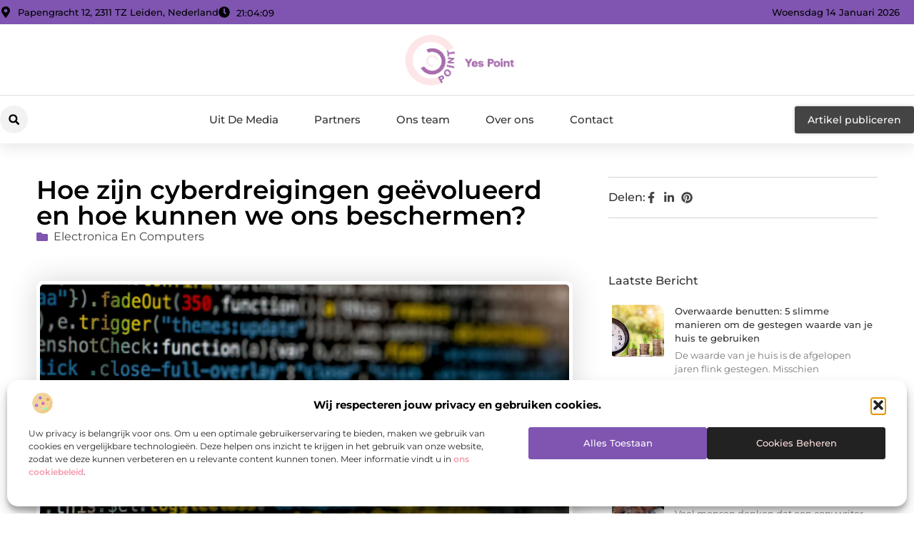

--- FILE ---
content_type: text/html; charset=UTF-8
request_url: https://www.yespoint.nl/hoe-zijn-cyberdreigingen-geevolueerd-en-hoe-kunnen-we-ons-beschermen/
body_size: 34636
content:
<!doctype html>
<html lang="nl-NL" prefix="og: https://ogp.me/ns#">
<head>
	<meta charset="UTF-8">
	<meta name="viewport" content="width=device-width, initial-scale=1">
	<link rel="profile" href="https://gmpg.org/xfn/11">
		<style>img:is([sizes="auto" i], [sizes^="auto," i]) { contain-intrinsic-size: 3000px 1500px }</style>
	
<!-- Search Engine Optimization door Rank Math - https://rankmath.com/ -->
<title>Hoe zijn cyberdreigingen geëvolueerd en hoe kunnen we ons beschermen? &bull; Yespoint</title>
<meta name="description" content="Heb je je ooit afgevraagd hoe cyberdreigingen in de loop der jaren zijn veranderd en hoe je jezelf kunt beschermen tegen deze groeiende gevaren? In een wereld"/>
<meta name="robots" content="follow, index, max-snippet:-1, max-video-preview:-1, max-image-preview:large"/>
<link rel="canonical" href="https://www.yespoint.nl/hoe-zijn-cyberdreigingen-geevolueerd-en-hoe-kunnen-we-ons-beschermen/" />
<meta property="og:locale" content="nl_NL" />
<meta property="og:type" content="article" />
<meta property="og:title" content="Hoe zijn cyberdreigingen geëvolueerd en hoe kunnen we ons beschermen? &bull; Yespoint" />
<meta property="og:description" content="Heb je je ooit afgevraagd hoe cyberdreigingen in de loop der jaren zijn veranderd en hoe je jezelf kunt beschermen tegen deze groeiende gevaren? In een wereld" />
<meta property="og:url" content="https://www.yespoint.nl/hoe-zijn-cyberdreigingen-geevolueerd-en-hoe-kunnen-we-ons-beschermen/" />
<meta property="og:site_name" content="Yespoint" />
<meta property="article:section" content="Electronica en Computers" />
<meta property="og:updated_time" content="2024-04-03T12:37:23+00:00" />
<meta property="og:image" content="https://www.yespoint.nl/wp-content/uploads/2024/04/markusspiske70Rir5vB96Uunsplash-1024x683.jpg" />
<meta property="og:image:secure_url" content="https://www.yespoint.nl/wp-content/uploads/2024/04/markusspiske70Rir5vB96Uunsplash-1024x683.jpg" />
<meta property="og:image:width" content="800" />
<meta property="og:image:height" content="534" />
<meta property="og:image:alt" content="Hoe zijn cyberdreigingen geëvolueerd en hoe kunnen we ons beschermen?" />
<meta property="og:image:type" content="image/jpeg" />
<meta property="article:published_time" content="2024-04-03T12:33:23+00:00" />
<meta property="article:modified_time" content="2024-04-03T12:37:23+00:00" />
<meta name="twitter:card" content="summary_large_image" />
<meta name="twitter:title" content="Hoe zijn cyberdreigingen geëvolueerd en hoe kunnen we ons beschermen? &bull; Yespoint" />
<meta name="twitter:description" content="Heb je je ooit afgevraagd hoe cyberdreigingen in de loop der jaren zijn veranderd en hoe je jezelf kunt beschermen tegen deze groeiende gevaren? In een wereld" />
<meta name="twitter:image" content="https://www.yespoint.nl/wp-content/uploads/2024/04/markusspiske70Rir5vB96Uunsplash-1024x683.jpg" />
<script type="application/ld+json" class="rank-math-schema">{"@context":"https://schema.org","@graph":[{"@type":"Organization","@id":"https://www.yespoint.nl/#organization","name":"yespoint","url":"https://www.yespoint.nl","logo":{"@type":"ImageObject","@id":"https://www.yespoint.nl/#logo","url":"https://www.yespoint.nl/wp-content/uploads/2021/11/cropped-1.yespoint.nl-Logo-355x159px.png","contentUrl":"https://www.yespoint.nl/wp-content/uploads/2021/11/cropped-1.yespoint.nl-Logo-355x159px.png","caption":"Yespoint","inLanguage":"nl-NL","width":"337","height":"159"}},{"@type":"WebSite","@id":"https://www.yespoint.nl/#website","url":"https://www.yespoint.nl","name":"Yespoint","alternateName":"yespoint.nl","publisher":{"@id":"https://www.yespoint.nl/#organization"},"inLanguage":"nl-NL"},{"@type":"ImageObject","@id":"https://www.yespoint.nl/wp-content/uploads/2024/04/markusspiske70Rir5vB96Uunsplash-scaled.jpg","url":"https://www.yespoint.nl/wp-content/uploads/2024/04/markusspiske70Rir5vB96Uunsplash-scaled.jpg","width":"2560","height":"1707","inLanguage":"nl-NL"},{"@type":"BreadcrumbList","@id":"https://www.yespoint.nl/hoe-zijn-cyberdreigingen-geevolueerd-en-hoe-kunnen-we-ons-beschermen/#breadcrumb","itemListElement":[{"@type":"ListItem","position":"1","item":{"@id":"https://www.yespoint.nl/","name":"Home"}},{"@type":"ListItem","position":"2","item":{"@id":"https://www.yespoint.nl/hoe-zijn-cyberdreigingen-geevolueerd-en-hoe-kunnen-we-ons-beschermen/","name":"Hoe zijn cyberdreigingen ge\u00ebvolueerd en hoe kunnen we ons beschermen?"}}]},{"@type":"WebPage","@id":"https://www.yespoint.nl/hoe-zijn-cyberdreigingen-geevolueerd-en-hoe-kunnen-we-ons-beschermen/#webpage","url":"https://www.yespoint.nl/hoe-zijn-cyberdreigingen-geevolueerd-en-hoe-kunnen-we-ons-beschermen/","name":"Hoe zijn cyberdreigingen ge\u00ebvolueerd en hoe kunnen we ons beschermen? &bull; Yespoint","datePublished":"2024-04-03T12:33:23+00:00","dateModified":"2024-04-03T12:37:23+00:00","isPartOf":{"@id":"https://www.yespoint.nl/#website"},"primaryImageOfPage":{"@id":"https://www.yespoint.nl/wp-content/uploads/2024/04/markusspiske70Rir5vB96Uunsplash-scaled.jpg"},"inLanguage":"nl-NL","breadcrumb":{"@id":"https://www.yespoint.nl/hoe-zijn-cyberdreigingen-geevolueerd-en-hoe-kunnen-we-ons-beschermen/#breadcrumb"}},{"@type":"Person","@id":"https://www.yespoint.nl/hoe-zijn-cyberdreigingen-geevolueerd-en-hoe-kunnen-we-ons-beschermen/#author","image":{"@type":"ImageObject","@id":"https://secure.gravatar.com/avatar/?s=96&amp;d=mm&amp;r=g","url":"https://secure.gravatar.com/avatar/?s=96&amp;d=mm&amp;r=g","inLanguage":"nl-NL"},"worksFor":{"@id":"https://www.yespoint.nl/#organization"}},{"@type":"BlogPosting","headline":"Hoe zijn cyberdreigingen ge\u00ebvolueerd en hoe kunnen we ons beschermen? &bull; Yespoint","datePublished":"2024-04-03T12:33:23+00:00","dateModified":"2024-04-03T12:37:23+00:00","author":{"@id":"https://www.yespoint.nl/hoe-zijn-cyberdreigingen-geevolueerd-en-hoe-kunnen-we-ons-beschermen/#author"},"publisher":{"@id":"https://www.yespoint.nl/#organization"},"description":"Heb je je ooit afgevraagd hoe cyberdreigingen in de loop der jaren zijn veranderd en hoe je jezelf kunt beschermen tegen deze groeiende gevaren? In een wereld","name":"Hoe zijn cyberdreigingen ge\u00ebvolueerd en hoe kunnen we ons beschermen? &bull; Yespoint","@id":"https://www.yespoint.nl/hoe-zijn-cyberdreigingen-geevolueerd-en-hoe-kunnen-we-ons-beschermen/#richSnippet","isPartOf":{"@id":"https://www.yespoint.nl/hoe-zijn-cyberdreigingen-geevolueerd-en-hoe-kunnen-we-ons-beschermen/#webpage"},"image":{"@id":"https://www.yespoint.nl/wp-content/uploads/2024/04/markusspiske70Rir5vB96Uunsplash-scaled.jpg"},"inLanguage":"nl-NL","mainEntityOfPage":{"@id":"https://www.yespoint.nl/hoe-zijn-cyberdreigingen-geevolueerd-en-hoe-kunnen-we-ons-beschermen/#webpage"}}]}</script>
<!-- /Rank Math WordPress SEO plugin -->

<script>
window._wpemojiSettings = {"baseUrl":"https:\/\/s.w.org\/images\/core\/emoji\/16.0.1\/72x72\/","ext":".png","svgUrl":"https:\/\/s.w.org\/images\/core\/emoji\/16.0.1\/svg\/","svgExt":".svg","source":{"concatemoji":"https:\/\/www.yespoint.nl\/wp-includes\/js\/wp-emoji-release.min.js?ver=6.8.3"}};
/*! This file is auto-generated */
!function(s,n){var o,i,e;function c(e){try{var t={supportTests:e,timestamp:(new Date).valueOf()};sessionStorage.setItem(o,JSON.stringify(t))}catch(e){}}function p(e,t,n){e.clearRect(0,0,e.canvas.width,e.canvas.height),e.fillText(t,0,0);var t=new Uint32Array(e.getImageData(0,0,e.canvas.width,e.canvas.height).data),a=(e.clearRect(0,0,e.canvas.width,e.canvas.height),e.fillText(n,0,0),new Uint32Array(e.getImageData(0,0,e.canvas.width,e.canvas.height).data));return t.every(function(e,t){return e===a[t]})}function u(e,t){e.clearRect(0,0,e.canvas.width,e.canvas.height),e.fillText(t,0,0);for(var n=e.getImageData(16,16,1,1),a=0;a<n.data.length;a++)if(0!==n.data[a])return!1;return!0}function f(e,t,n,a){switch(t){case"flag":return n(e,"\ud83c\udff3\ufe0f\u200d\u26a7\ufe0f","\ud83c\udff3\ufe0f\u200b\u26a7\ufe0f")?!1:!n(e,"\ud83c\udde8\ud83c\uddf6","\ud83c\udde8\u200b\ud83c\uddf6")&&!n(e,"\ud83c\udff4\udb40\udc67\udb40\udc62\udb40\udc65\udb40\udc6e\udb40\udc67\udb40\udc7f","\ud83c\udff4\u200b\udb40\udc67\u200b\udb40\udc62\u200b\udb40\udc65\u200b\udb40\udc6e\u200b\udb40\udc67\u200b\udb40\udc7f");case"emoji":return!a(e,"\ud83e\udedf")}return!1}function g(e,t,n,a){var r="undefined"!=typeof WorkerGlobalScope&&self instanceof WorkerGlobalScope?new OffscreenCanvas(300,150):s.createElement("canvas"),o=r.getContext("2d",{willReadFrequently:!0}),i=(o.textBaseline="top",o.font="600 32px Arial",{});return e.forEach(function(e){i[e]=t(o,e,n,a)}),i}function t(e){var t=s.createElement("script");t.src=e,t.defer=!0,s.head.appendChild(t)}"undefined"!=typeof Promise&&(o="wpEmojiSettingsSupports",i=["flag","emoji"],n.supports={everything:!0,everythingExceptFlag:!0},e=new Promise(function(e){s.addEventListener("DOMContentLoaded",e,{once:!0})}),new Promise(function(t){var n=function(){try{var e=JSON.parse(sessionStorage.getItem(o));if("object"==typeof e&&"number"==typeof e.timestamp&&(new Date).valueOf()<e.timestamp+604800&&"object"==typeof e.supportTests)return e.supportTests}catch(e){}return null}();if(!n){if("undefined"!=typeof Worker&&"undefined"!=typeof OffscreenCanvas&&"undefined"!=typeof URL&&URL.createObjectURL&&"undefined"!=typeof Blob)try{var e="postMessage("+g.toString()+"("+[JSON.stringify(i),f.toString(),p.toString(),u.toString()].join(",")+"));",a=new Blob([e],{type:"text/javascript"}),r=new Worker(URL.createObjectURL(a),{name:"wpTestEmojiSupports"});return void(r.onmessage=function(e){c(n=e.data),r.terminate(),t(n)})}catch(e){}c(n=g(i,f,p,u))}t(n)}).then(function(e){for(var t in e)n.supports[t]=e[t],n.supports.everything=n.supports.everything&&n.supports[t],"flag"!==t&&(n.supports.everythingExceptFlag=n.supports.everythingExceptFlag&&n.supports[t]);n.supports.everythingExceptFlag=n.supports.everythingExceptFlag&&!n.supports.flag,n.DOMReady=!1,n.readyCallback=function(){n.DOMReady=!0}}).then(function(){return e}).then(function(){var e;n.supports.everything||(n.readyCallback(),(e=n.source||{}).concatemoji?t(e.concatemoji):e.wpemoji&&e.twemoji&&(t(e.twemoji),t(e.wpemoji)))}))}((window,document),window._wpemojiSettings);
</script>
<link rel='stylesheet' id='colorboxstyle-css' href='https://www.yespoint.nl/wp-content/plugins/link-library/colorbox/colorbox.css?ver=6.8.3' media='all' />
<style id='wp-emoji-styles-inline-css'>

	img.wp-smiley, img.emoji {
		display: inline !important;
		border: none !important;
		box-shadow: none !important;
		height: 1em !important;
		width: 1em !important;
		margin: 0 0.07em !important;
		vertical-align: -0.1em !important;
		background: none !important;
		padding: 0 !important;
	}
</style>
<link rel='stylesheet' id='wp-block-library-css' href='https://www.yespoint.nl/wp-includes/css/dist/block-library/style.min.css?ver=6.8.3' media='all' />
<style id='global-styles-inline-css'>
:root{--wp--preset--aspect-ratio--square: 1;--wp--preset--aspect-ratio--4-3: 4/3;--wp--preset--aspect-ratio--3-4: 3/4;--wp--preset--aspect-ratio--3-2: 3/2;--wp--preset--aspect-ratio--2-3: 2/3;--wp--preset--aspect-ratio--16-9: 16/9;--wp--preset--aspect-ratio--9-16: 9/16;--wp--preset--color--black: #000000;--wp--preset--color--cyan-bluish-gray: #abb8c3;--wp--preset--color--white: #ffffff;--wp--preset--color--pale-pink: #f78da7;--wp--preset--color--vivid-red: #cf2e2e;--wp--preset--color--luminous-vivid-orange: #ff6900;--wp--preset--color--luminous-vivid-amber: #fcb900;--wp--preset--color--light-green-cyan: #7bdcb5;--wp--preset--color--vivid-green-cyan: #00d084;--wp--preset--color--pale-cyan-blue: #8ed1fc;--wp--preset--color--vivid-cyan-blue: #0693e3;--wp--preset--color--vivid-purple: #9b51e0;--wp--preset--gradient--vivid-cyan-blue-to-vivid-purple: linear-gradient(135deg,rgba(6,147,227,1) 0%,rgb(155,81,224) 100%);--wp--preset--gradient--light-green-cyan-to-vivid-green-cyan: linear-gradient(135deg,rgb(122,220,180) 0%,rgb(0,208,130) 100%);--wp--preset--gradient--luminous-vivid-amber-to-luminous-vivid-orange: linear-gradient(135deg,rgba(252,185,0,1) 0%,rgba(255,105,0,1) 100%);--wp--preset--gradient--luminous-vivid-orange-to-vivid-red: linear-gradient(135deg,rgba(255,105,0,1) 0%,rgb(207,46,46) 100%);--wp--preset--gradient--very-light-gray-to-cyan-bluish-gray: linear-gradient(135deg,rgb(238,238,238) 0%,rgb(169,184,195) 100%);--wp--preset--gradient--cool-to-warm-spectrum: linear-gradient(135deg,rgb(74,234,220) 0%,rgb(151,120,209) 20%,rgb(207,42,186) 40%,rgb(238,44,130) 60%,rgb(251,105,98) 80%,rgb(254,248,76) 100%);--wp--preset--gradient--blush-light-purple: linear-gradient(135deg,rgb(255,206,236) 0%,rgb(152,150,240) 100%);--wp--preset--gradient--blush-bordeaux: linear-gradient(135deg,rgb(254,205,165) 0%,rgb(254,45,45) 50%,rgb(107,0,62) 100%);--wp--preset--gradient--luminous-dusk: linear-gradient(135deg,rgb(255,203,112) 0%,rgb(199,81,192) 50%,rgb(65,88,208) 100%);--wp--preset--gradient--pale-ocean: linear-gradient(135deg,rgb(255,245,203) 0%,rgb(182,227,212) 50%,rgb(51,167,181) 100%);--wp--preset--gradient--electric-grass: linear-gradient(135deg,rgb(202,248,128) 0%,rgb(113,206,126) 100%);--wp--preset--gradient--midnight: linear-gradient(135deg,rgb(2,3,129) 0%,rgb(40,116,252) 100%);--wp--preset--font-size--small: 13px;--wp--preset--font-size--medium: 20px;--wp--preset--font-size--large: 36px;--wp--preset--font-size--x-large: 42px;--wp--preset--spacing--20: 0.44rem;--wp--preset--spacing--30: 0.67rem;--wp--preset--spacing--40: 1rem;--wp--preset--spacing--50: 1.5rem;--wp--preset--spacing--60: 2.25rem;--wp--preset--spacing--70: 3.38rem;--wp--preset--spacing--80: 5.06rem;--wp--preset--shadow--natural: 6px 6px 9px rgba(0, 0, 0, 0.2);--wp--preset--shadow--deep: 12px 12px 50px rgba(0, 0, 0, 0.4);--wp--preset--shadow--sharp: 6px 6px 0px rgba(0, 0, 0, 0.2);--wp--preset--shadow--outlined: 6px 6px 0px -3px rgba(255, 255, 255, 1), 6px 6px rgba(0, 0, 0, 1);--wp--preset--shadow--crisp: 6px 6px 0px rgba(0, 0, 0, 1);}:root { --wp--style--global--content-size: 800px;--wp--style--global--wide-size: 1200px; }:where(body) { margin: 0; }.wp-site-blocks > .alignleft { float: left; margin-right: 2em; }.wp-site-blocks > .alignright { float: right; margin-left: 2em; }.wp-site-blocks > .aligncenter { justify-content: center; margin-left: auto; margin-right: auto; }:where(.wp-site-blocks) > * { margin-block-start: 24px; margin-block-end: 0; }:where(.wp-site-blocks) > :first-child { margin-block-start: 0; }:where(.wp-site-blocks) > :last-child { margin-block-end: 0; }:root { --wp--style--block-gap: 24px; }:root :where(.is-layout-flow) > :first-child{margin-block-start: 0;}:root :where(.is-layout-flow) > :last-child{margin-block-end: 0;}:root :where(.is-layout-flow) > *{margin-block-start: 24px;margin-block-end: 0;}:root :where(.is-layout-constrained) > :first-child{margin-block-start: 0;}:root :where(.is-layout-constrained) > :last-child{margin-block-end: 0;}:root :where(.is-layout-constrained) > *{margin-block-start: 24px;margin-block-end: 0;}:root :where(.is-layout-flex){gap: 24px;}:root :where(.is-layout-grid){gap: 24px;}.is-layout-flow > .alignleft{float: left;margin-inline-start: 0;margin-inline-end: 2em;}.is-layout-flow > .alignright{float: right;margin-inline-start: 2em;margin-inline-end: 0;}.is-layout-flow > .aligncenter{margin-left: auto !important;margin-right: auto !important;}.is-layout-constrained > .alignleft{float: left;margin-inline-start: 0;margin-inline-end: 2em;}.is-layout-constrained > .alignright{float: right;margin-inline-start: 2em;margin-inline-end: 0;}.is-layout-constrained > .aligncenter{margin-left: auto !important;margin-right: auto !important;}.is-layout-constrained > :where(:not(.alignleft):not(.alignright):not(.alignfull)){max-width: var(--wp--style--global--content-size);margin-left: auto !important;margin-right: auto !important;}.is-layout-constrained > .alignwide{max-width: var(--wp--style--global--wide-size);}body .is-layout-flex{display: flex;}.is-layout-flex{flex-wrap: wrap;align-items: center;}.is-layout-flex > :is(*, div){margin: 0;}body .is-layout-grid{display: grid;}.is-layout-grid > :is(*, div){margin: 0;}body{padding-top: 0px;padding-right: 0px;padding-bottom: 0px;padding-left: 0px;}a:where(:not(.wp-element-button)){text-decoration: underline;}:root :where(.wp-element-button, .wp-block-button__link){background-color: #32373c;border-width: 0;color: #fff;font-family: inherit;font-size: inherit;line-height: inherit;padding: calc(0.667em + 2px) calc(1.333em + 2px);text-decoration: none;}.has-black-color{color: var(--wp--preset--color--black) !important;}.has-cyan-bluish-gray-color{color: var(--wp--preset--color--cyan-bluish-gray) !important;}.has-white-color{color: var(--wp--preset--color--white) !important;}.has-pale-pink-color{color: var(--wp--preset--color--pale-pink) !important;}.has-vivid-red-color{color: var(--wp--preset--color--vivid-red) !important;}.has-luminous-vivid-orange-color{color: var(--wp--preset--color--luminous-vivid-orange) !important;}.has-luminous-vivid-amber-color{color: var(--wp--preset--color--luminous-vivid-amber) !important;}.has-light-green-cyan-color{color: var(--wp--preset--color--light-green-cyan) !important;}.has-vivid-green-cyan-color{color: var(--wp--preset--color--vivid-green-cyan) !important;}.has-pale-cyan-blue-color{color: var(--wp--preset--color--pale-cyan-blue) !important;}.has-vivid-cyan-blue-color{color: var(--wp--preset--color--vivid-cyan-blue) !important;}.has-vivid-purple-color{color: var(--wp--preset--color--vivid-purple) !important;}.has-black-background-color{background-color: var(--wp--preset--color--black) !important;}.has-cyan-bluish-gray-background-color{background-color: var(--wp--preset--color--cyan-bluish-gray) !important;}.has-white-background-color{background-color: var(--wp--preset--color--white) !important;}.has-pale-pink-background-color{background-color: var(--wp--preset--color--pale-pink) !important;}.has-vivid-red-background-color{background-color: var(--wp--preset--color--vivid-red) !important;}.has-luminous-vivid-orange-background-color{background-color: var(--wp--preset--color--luminous-vivid-orange) !important;}.has-luminous-vivid-amber-background-color{background-color: var(--wp--preset--color--luminous-vivid-amber) !important;}.has-light-green-cyan-background-color{background-color: var(--wp--preset--color--light-green-cyan) !important;}.has-vivid-green-cyan-background-color{background-color: var(--wp--preset--color--vivid-green-cyan) !important;}.has-pale-cyan-blue-background-color{background-color: var(--wp--preset--color--pale-cyan-blue) !important;}.has-vivid-cyan-blue-background-color{background-color: var(--wp--preset--color--vivid-cyan-blue) !important;}.has-vivid-purple-background-color{background-color: var(--wp--preset--color--vivid-purple) !important;}.has-black-border-color{border-color: var(--wp--preset--color--black) !important;}.has-cyan-bluish-gray-border-color{border-color: var(--wp--preset--color--cyan-bluish-gray) !important;}.has-white-border-color{border-color: var(--wp--preset--color--white) !important;}.has-pale-pink-border-color{border-color: var(--wp--preset--color--pale-pink) !important;}.has-vivid-red-border-color{border-color: var(--wp--preset--color--vivid-red) !important;}.has-luminous-vivid-orange-border-color{border-color: var(--wp--preset--color--luminous-vivid-orange) !important;}.has-luminous-vivid-amber-border-color{border-color: var(--wp--preset--color--luminous-vivid-amber) !important;}.has-light-green-cyan-border-color{border-color: var(--wp--preset--color--light-green-cyan) !important;}.has-vivid-green-cyan-border-color{border-color: var(--wp--preset--color--vivid-green-cyan) !important;}.has-pale-cyan-blue-border-color{border-color: var(--wp--preset--color--pale-cyan-blue) !important;}.has-vivid-cyan-blue-border-color{border-color: var(--wp--preset--color--vivid-cyan-blue) !important;}.has-vivid-purple-border-color{border-color: var(--wp--preset--color--vivid-purple) !important;}.has-vivid-cyan-blue-to-vivid-purple-gradient-background{background: var(--wp--preset--gradient--vivid-cyan-blue-to-vivid-purple) !important;}.has-light-green-cyan-to-vivid-green-cyan-gradient-background{background: var(--wp--preset--gradient--light-green-cyan-to-vivid-green-cyan) !important;}.has-luminous-vivid-amber-to-luminous-vivid-orange-gradient-background{background: var(--wp--preset--gradient--luminous-vivid-amber-to-luminous-vivid-orange) !important;}.has-luminous-vivid-orange-to-vivid-red-gradient-background{background: var(--wp--preset--gradient--luminous-vivid-orange-to-vivid-red) !important;}.has-very-light-gray-to-cyan-bluish-gray-gradient-background{background: var(--wp--preset--gradient--very-light-gray-to-cyan-bluish-gray) !important;}.has-cool-to-warm-spectrum-gradient-background{background: var(--wp--preset--gradient--cool-to-warm-spectrum) !important;}.has-blush-light-purple-gradient-background{background: var(--wp--preset--gradient--blush-light-purple) !important;}.has-blush-bordeaux-gradient-background{background: var(--wp--preset--gradient--blush-bordeaux) !important;}.has-luminous-dusk-gradient-background{background: var(--wp--preset--gradient--luminous-dusk) !important;}.has-pale-ocean-gradient-background{background: var(--wp--preset--gradient--pale-ocean) !important;}.has-electric-grass-gradient-background{background: var(--wp--preset--gradient--electric-grass) !important;}.has-midnight-gradient-background{background: var(--wp--preset--gradient--midnight) !important;}.has-small-font-size{font-size: var(--wp--preset--font-size--small) !important;}.has-medium-font-size{font-size: var(--wp--preset--font-size--medium) !important;}.has-large-font-size{font-size: var(--wp--preset--font-size--large) !important;}.has-x-large-font-size{font-size: var(--wp--preset--font-size--x-large) !important;}
:root :where(.wp-block-pullquote){font-size: 1.5em;line-height: 1.6;}
</style>
<link rel='stylesheet' id='thumbs_rating_styles-css' href='https://www.yespoint.nl/wp-content/plugins/link-library/upvote-downvote/css/style.css?ver=1.0.0' media='all' />
<link rel='stylesheet' id='scriptlesssocialsharing-css' href='https://www.yespoint.nl/wp-content/plugins/scriptless-social-sharing/includes/css/scriptlesssocialsharing-style.css?ver=3.3.1' media='all' />
<style id='scriptlesssocialsharing-inline-css'>
.scriptlesssocialsharing__buttons a.button { padding: 12px; flex: 1; }@media only screen and (max-width: 767px) { .scriptlesssocialsharing .sss-name { position: absolute; clip: rect(1px, 1px, 1px, 1px); height: 1px; width: 1px; border: 0; overflow: hidden; } }
</style>
<link rel='stylesheet' id='cmplz-general-css' href='https://www.yespoint.nl/wp-content/plugins/complianz-gdpr/assets/css/cookieblocker.min.css?ver=1741710170' media='all' />
<link rel='stylesheet' id='hello-elementor-css' href='https://www.yespoint.nl/wp-content/themes/hello-elementor/style.min.css?ver=3.4.3' media='all' />
<link rel='stylesheet' id='hello-elementor-theme-style-css' href='https://www.yespoint.nl/wp-content/themes/hello-elementor/theme.min.css?ver=3.4.3' media='all' />
<link rel='stylesheet' id='hello-elementor-header-footer-css' href='https://www.yespoint.nl/wp-content/themes/hello-elementor/header-footer.min.css?ver=3.4.3' media='all' />
<link rel='stylesheet' id='elementor-frontend-css' href='https://www.yespoint.nl/wp-content/plugins/elementor/assets/css/frontend.min.css?ver=3.34.1' media='all' />
<link rel='stylesheet' id='elementor-post-4969-css' href='https://www.yespoint.nl/wp-content/uploads/elementor/css/post-4969.css?ver=1754620466' media='all' />
<link rel='stylesheet' id='widget-icon-list-css' href='https://www.yespoint.nl/wp-content/plugins/elementor/assets/css/widget-icon-list.min.css?ver=3.34.1' media='all' />
<link rel='stylesheet' id='widget-image-css' href='https://www.yespoint.nl/wp-content/plugins/elementor/assets/css/widget-image.min.css?ver=3.34.1' media='all' />
<link rel='stylesheet' id='widget-search-form-css' href='https://www.yespoint.nl/wp-content/plugins/elementor-pro/assets/css/widget-search-form.min.css?ver=3.31.0' media='all' />
<link rel='stylesheet' id='widget-nav-menu-css' href='https://www.yespoint.nl/wp-content/plugins/elementor-pro/assets/css/widget-nav-menu.min.css?ver=3.31.0' media='all' />
<link rel='stylesheet' id='e-animation-shrink-css' href='https://www.yespoint.nl/wp-content/plugins/elementor/assets/lib/animations/styles/e-animation-shrink.min.css?ver=3.34.1' media='all' />
<link rel='stylesheet' id='e-animation-fadeIn-css' href='https://www.yespoint.nl/wp-content/plugins/elementor/assets/lib/animations/styles/fadeIn.min.css?ver=3.34.1' media='all' />
<link rel='stylesheet' id='e-motion-fx-css' href='https://www.yespoint.nl/wp-content/plugins/elementor-pro/assets/css/modules/motion-fx.min.css?ver=3.31.0' media='all' />
<link rel='stylesheet' id='e-sticky-css' href='https://www.yespoint.nl/wp-content/plugins/elementor-pro/assets/css/modules/sticky.min.css?ver=3.31.0' media='all' />
<link rel='stylesheet' id='widget-heading-css' href='https://www.yespoint.nl/wp-content/plugins/elementor/assets/css/widget-heading.min.css?ver=3.34.1' media='all' />
<link rel='stylesheet' id='swiper-css' href='https://www.yespoint.nl/wp-content/plugins/elementor/assets/lib/swiper/v8/css/swiper.min.css?ver=8.4.5' media='all' />
<link rel='stylesheet' id='e-swiper-css' href='https://www.yespoint.nl/wp-content/plugins/elementor/assets/css/conditionals/e-swiper.min.css?ver=3.34.1' media='all' />
<link rel='stylesheet' id='widget-post-info-css' href='https://www.yespoint.nl/wp-content/plugins/elementor-pro/assets/css/widget-post-info.min.css?ver=3.31.0' media='all' />
<link rel='stylesheet' id='widget-table-of-contents-css' href='https://www.yespoint.nl/wp-content/plugins/elementor-pro/assets/css/widget-table-of-contents.min.css?ver=3.31.0' media='all' />
<link rel='stylesheet' id='widget-posts-css' href='https://www.yespoint.nl/wp-content/plugins/elementor-pro/assets/css/widget-posts.min.css?ver=3.31.0' media='all' />
<link rel='stylesheet' id='widget-icon-box-css' href='https://www.yespoint.nl/wp-content/plugins/elementor/assets/css/widget-icon-box.min.css?ver=3.34.1' media='all' />
<link rel='stylesheet' id='e-animation-grow-css' href='https://www.yespoint.nl/wp-content/plugins/elementor/assets/lib/animations/styles/e-animation-grow.min.css?ver=3.34.1' media='all' />
<link rel='stylesheet' id='widget-post-navigation-css' href='https://www.yespoint.nl/wp-content/plugins/elementor-pro/assets/css/widget-post-navigation.min.css?ver=3.31.0' media='all' />
<link rel='stylesheet' id='widget-loop-common-css' href='https://www.yespoint.nl/wp-content/plugins/elementor-pro/assets/css/widget-loop-common.min.css?ver=3.31.0' media='all' />
<link rel='stylesheet' id='widget-loop-grid-css' href='https://www.yespoint.nl/wp-content/plugins/elementor-pro/assets/css/widget-loop-grid.min.css?ver=3.31.0' media='all' />
<link rel='stylesheet' id='elementor-post-5204-css' href='https://www.yespoint.nl/wp-content/uploads/elementor/css/post-5204.css?ver=1754620466' media='all' />
<link rel='stylesheet' id='elementor-post-5178-css' href='https://www.yespoint.nl/wp-content/uploads/elementor/css/post-5178.css?ver=1754620466' media='all' />
<link rel='stylesheet' id='elementor-post-5193-css' href='https://www.yespoint.nl/wp-content/uploads/elementor/css/post-5193.css?ver=1754620467' media='all' />
<link rel='stylesheet' id='elementor-gf-local-montserrat-css' href='https://www.yespoint.nl/wp-content/uploads/elementor/google-fonts/css/montserrat.css?ver=1749024738' media='all' />
<script src="https://www.yespoint.nl/wp-includes/js/jquery/jquery.min.js?ver=3.7.1" id="jquery-core-js"></script>
<script src="https://www.yespoint.nl/wp-includes/js/jquery/jquery-migrate.min.js?ver=3.4.1" id="jquery-migrate-js"></script>
<script src="https://www.yespoint.nl/wp-content/plugins/link-library/colorbox/jquery.colorbox-min.js?ver=1.3.9" id="colorbox-js"></script>
<script id="thumbs_rating_scripts-js-extra">
var thumbs_rating_ajax = {"ajax_url":"https:\/\/www.yespoint.nl\/wp-admin\/admin-ajax.php","nonce":"d66b225d10"};
</script>
<script src="https://www.yespoint.nl/wp-content/plugins/link-library/upvote-downvote/js/general.js?ver=4.0.1" id="thumbs_rating_scripts-js"></script>
<link rel="https://api.w.org/" href="https://www.yespoint.nl/wp-json/" /><link rel="alternate" title="JSON" type="application/json" href="https://www.yespoint.nl/wp-json/wp/v2/posts/2676" /><link rel="EditURI" type="application/rsd+xml" title="RSD" href="https://www.yespoint.nl/xmlrpc.php?rsd" />
<meta name="generator" content="WordPress 6.8.3" />
<link rel='shortlink' href='https://www.yespoint.nl/?p=2676' />
<link rel="alternate" title="oEmbed (JSON)" type="application/json+oembed" href="https://www.yespoint.nl/wp-json/oembed/1.0/embed?url=https%3A%2F%2Fwww.yespoint.nl%2Fhoe-zijn-cyberdreigingen-geevolueerd-en-hoe-kunnen-we-ons-beschermen%2F" />
<link rel="alternate" title="oEmbed (XML)" type="text/xml+oembed" href="https://www.yespoint.nl/wp-json/oembed/1.0/embed?url=https%3A%2F%2Fwww.yespoint.nl%2Fhoe-zijn-cyberdreigingen-geevolueerd-en-hoe-kunnen-we-ons-beschermen%2F&#038;format=xml" />
<script type="text/javascript">//<![CDATA[
  function external_links_in_new_windows_loop() {
    if (!document.links) {
      document.links = document.getElementsByTagName('a');
    }
    var change_link = false;
    var force = '';
    var ignore = '';

    for (var t=0; t<document.links.length; t++) {
      var all_links = document.links[t];
      change_link = false;
      
      if(document.links[t].hasAttribute('onClick') == false) {
        // forced if the address starts with http (or also https), but does not link to the current domain
        if(all_links.href.search(/^http/) != -1 && all_links.href.search('www.yespoint.nl') == -1 && all_links.href.search(/^#/) == -1) {
          // console.log('Changed ' + all_links.href);
          change_link = true;
        }
          
        if(force != '' && all_links.href.search(force) != -1) {
          // forced
          // console.log('force ' + all_links.href);
          change_link = true;
        }
        
        if(ignore != '' && all_links.href.search(ignore) != -1) {
          // console.log('ignore ' + all_links.href);
          // ignored
          change_link = false;
        }

        if(change_link == true) {
          // console.log('Changed ' + all_links.href);
          document.links[t].setAttribute('onClick', 'javascript:window.open(\'' + all_links.href.replace(/'/g, '') + '\', \'_blank\', \'noopener\'); return false;');
          document.links[t].removeAttribute('target');
        }
      }
    }
  }
  
  // Load
  function external_links_in_new_windows_load(func)
  {  
    var oldonload = window.onload;
    if (typeof window.onload != 'function'){
      window.onload = func;
    } else {
      window.onload = function(){
        oldonload();
        func();
      }
    }
  }

  external_links_in_new_windows_load(external_links_in_new_windows_loop);
  //]]></script>

			<style>.cmplz-hidden {
					display: none !important;
				}</style><meta name="generator" content="Elementor 3.34.1; features: e_font_icon_svg, additional_custom_breakpoints; settings: css_print_method-external, google_font-enabled, font_display-swap">
			<style>
				.e-con.e-parent:nth-of-type(n+4):not(.e-lazyloaded):not(.e-no-lazyload),
				.e-con.e-parent:nth-of-type(n+4):not(.e-lazyloaded):not(.e-no-lazyload) * {
					background-image: none !important;
				}
				@media screen and (max-height: 1024px) {
					.e-con.e-parent:nth-of-type(n+3):not(.e-lazyloaded):not(.e-no-lazyload),
					.e-con.e-parent:nth-of-type(n+3):not(.e-lazyloaded):not(.e-no-lazyload) * {
						background-image: none !important;
					}
				}
				@media screen and (max-height: 640px) {
					.e-con.e-parent:nth-of-type(n+2):not(.e-lazyloaded):not(.e-no-lazyload),
					.e-con.e-parent:nth-of-type(n+2):not(.e-lazyloaded):not(.e-no-lazyload) * {
						background-image: none !important;
					}
				}
			</style>
			<link rel="icon" href="https://www.yespoint.nl/wp-content/uploads/2021/11/0.yespoint.nl-icon-150x150-px.png" sizes="32x32" />
<link rel="icon" href="https://www.yespoint.nl/wp-content/uploads/2021/11/0.yespoint.nl-icon-150x150-px.png" sizes="192x192" />
<link rel="apple-touch-icon" href="https://www.yespoint.nl/wp-content/uploads/2021/11/0.yespoint.nl-icon-150x150-px.png" />
<meta name="msapplication-TileImage" content="https://www.yespoint.nl/wp-content/uploads/2021/11/0.yespoint.nl-icon-150x150-px.png" />
</head>
<body data-rsssl=1 data-cmplz=1 class="wp-singular post-template-default single single-post postid-2676 single-format-standard wp-custom-logo wp-embed-responsive wp-theme-hello-elementor eio-default hello-elementor-default elementor-default elementor-template-full-width elementor-kit-4969 elementor-page-5193">


<a class="skip-link screen-reader-text" href="#content">Ga naar de inhoud</a>

		<header data-elementor-type="header" data-elementor-id="5204" class="elementor elementor-5204 elementor-location-header" data-elementor-post-type="elementor_library">
			<header class="elementor-element elementor-element-5571bc84 e-con-full top e-flex e-con e-parent" data-id="5571bc84" data-element_type="container" data-settings="{&quot;sticky&quot;:&quot;top&quot;,&quot;background_background&quot;:&quot;classic&quot;,&quot;sticky_on&quot;:[&quot;desktop&quot;,&quot;tablet&quot;,&quot;mobile&quot;],&quot;sticky_offset&quot;:0,&quot;sticky_effects_offset&quot;:0,&quot;sticky_anchor_link_offset&quot;:0}">
		<div class="elementor-element elementor-element-5a0bb7bf e-flex e-con-boxed e-con e-child" data-id="5a0bb7bf" data-element_type="container" data-settings="{&quot;background_background&quot;:&quot;classic&quot;}">
					<div class="e-con-inner">
		<div class="elementor-element elementor-element-35213e7b e-con-full e-flex e-con e-child" data-id="35213e7b" data-element_type="container">
				<div class="elementor-element elementor-element-73fa8f1f elementor-icon-list--layout-inline elementor-align-start elementor-mobile-align-center elementor-hidden-mobile elementor-list-item-link-full_width elementor-widget elementor-widget-icon-list" data-id="73fa8f1f" data-element_type="widget" data-widget_type="icon-list.default">
				<div class="elementor-widget-container">
							<ul class="elementor-icon-list-items elementor-inline-items">
							<li class="elementor-icon-list-item elementor-inline-item">
											<span class="elementor-icon-list-icon">
							<svg aria-hidden="true" class="e-font-icon-svg e-fas-map-marker-alt" viewBox="0 0 384 512" xmlns="http://www.w3.org/2000/svg"><path d="M172.268 501.67C26.97 291.031 0 269.413 0 192 0 85.961 85.961 0 192 0s192 85.961 192 192c0 77.413-26.97 99.031-172.268 309.67-9.535 13.774-29.93 13.773-39.464 0zM192 272c44.183 0 80-35.817 80-80s-35.817-80-80-80-80 35.817-80 80 35.817 80 80 80z"></path></svg>						</span>
										<span class="elementor-icon-list-text">Papengracht 12, 2311 TZ Leiden, Nederland</span>
									</li>
								<li class="elementor-icon-list-item elementor-inline-item">
											<span class="elementor-icon-list-icon">
							<svg aria-hidden="true" class="e-font-icon-svg e-fas-clock" viewBox="0 0 512 512" xmlns="http://www.w3.org/2000/svg"><path d="M256,8C119,8,8,119,8,256S119,504,256,504,504,393,504,256,393,8,256,8Zm92.49,313h0l-20,25a16,16,0,0,1-22.49,2.5h0l-67-49.72a40,40,0,0,1-15-31.23V112a16,16,0,0,1,16-16h32a16,16,0,0,1,16,16V256l58,42.5A16,16,0,0,1,348.49,321Z"></path></svg>						</span>
										<span class="elementor-icon-list-text"></span>
									</li>
						</ul>
						</div>
				</div>
				<div class="elementor-element elementor-element-14943bed elementor-widget__width-auto elementor-widget elementor-widget-html" data-id="14943bed" data-element_type="widget" data-widget_type="html.default">
				<div class="elementor-widget-container">
					<div class="clock">
    <p class="time" id="current-time">Laden...</p>
  </div>

  <script>
    function updateTime() {
      const options = { timeZone: 'Europe/Amsterdam', hour: '2-digit', minute: '2-digit', second: '2-digit' };
      const formatter = new Intl.DateTimeFormat('nl-NL', options);
      const time = formatter.format(new Date());
      document.getElementById('current-time').textContent = time;
    }

    // Update tijd elke seconde
    setInterval(updateTime, 1000);
    updateTime(); // Zorgt ervoor dat de tijd meteen wordt weergegeven bij laden
  </script>				</div>
				</div>
				</div>
				<div class="elementor-element elementor-element-740d8fd3 elementor-widget__width-auto elementor-widget-mobile__width-auto elementor-widget elementor-widget-html" data-id="740d8fd3" data-element_type="widget" data-widget_type="html.default">
				<div class="elementor-widget-container">
					<div id="current_date">
        <script>
            const options = {
                weekday: 'long',
                year: 'numeric',
                month: 'long',
                day: 'numeric'
            };
            document.getElementById("current_date").innerHTML = new Date().toLocaleDateString('nl-NL', options);
        </script>
</div>
				</div>
				</div>
					</div>
				</div>
		<div class="elementor-element elementor-element-7f120ad6 e-flex e-con-boxed e-con e-child" data-id="7f120ad6" data-element_type="container" data-settings="{&quot;background_background&quot;:&quot;classic&quot;}">
					<div class="e-con-inner">
				<div class="elementor-element elementor-element-74a1ec64 elementor-widget__width-initial elementor-widget elementor-widget-theme-site-logo elementor-widget-image" data-id="74a1ec64" data-element_type="widget" data-widget_type="theme-site-logo.default">
				<div class="elementor-widget-container">
											<a href="https://www.yespoint.nl">
			<img fetchpriority="high" width="355" height="159" src="https://www.yespoint.nl/wp-content/uploads/2021/11/1.yespoint.nl-Logo-355x159px.png" class="attachment-full size-full wp-image-1380" alt="" srcset="https://www.yespoint.nl/wp-content/uploads/2021/11/1.yespoint.nl-Logo-355x159px.png 355w, https://www.yespoint.nl/wp-content/uploads/2021/11/1.yespoint.nl-Logo-355x159px-300x134.png 300w" sizes="(max-width: 355px) 100vw, 355px" />				</a>
											</div>
				</div>
					</div>
				</div>
		<div class="elementor-element elementor-element-42c8b2e6 e-flex e-con-boxed e-con e-child" data-id="42c8b2e6" data-element_type="container" data-settings="{&quot;background_background&quot;:&quot;classic&quot;,&quot;animation&quot;:&quot;none&quot;,&quot;animation_delay&quot;:200}">
					<div class="e-con-inner">
				<div class="elementor-element elementor-element-6211d06c elementor-view-stacked elementor-shape-rounded elementor-hidden-desktop elementor-widget elementor-widget-icon" data-id="6211d06c" data-element_type="widget" data-widget_type="icon.default">
				<div class="elementor-widget-container">
							<div class="elementor-icon-wrapper">
			<a class="elementor-icon" href="/artikel-publiceren/">
			<svg aria-hidden="true" class="e-font-icon-svg e-fas-edit" viewBox="0 0 576 512" xmlns="http://www.w3.org/2000/svg"><path d="M402.6 83.2l90.2 90.2c3.8 3.8 3.8 10 0 13.8L274.4 405.6l-92.8 10.3c-12.4 1.4-22.9-9.1-21.5-21.5l10.3-92.8L388.8 83.2c3.8-3.8 10-3.8 13.8 0zm162-22.9l-48.8-48.8c-15.2-15.2-39.9-15.2-55.2 0l-35.4 35.4c-3.8 3.8-3.8 10 0 13.8l90.2 90.2c3.8 3.8 10 3.8 13.8 0l35.4-35.4c15.2-15.3 15.2-40 0-55.2zM384 346.2V448H64V128h229.8c3.2 0 6.2-1.3 8.5-3.5l40-40c7.6-7.6 2.2-20.5-8.5-20.5H48C21.5 64 0 85.5 0 112v352c0 26.5 21.5 48 48 48h352c26.5 0 48-21.5 48-48V306.2c0-10.7-12.9-16-20.5-8.5l-40 40c-2.2 2.3-3.5 5.3-3.5 8.5z"></path></svg>			</a>
		</div>
						</div>
				</div>
				<div class="elementor-element elementor-element-201cd53c elementor-search-form--skin-full_screen elementor-widget__width-auto elementor-widget elementor-widget-search-form" data-id="201cd53c" data-element_type="widget" data-settings="{&quot;skin&quot;:&quot;full_screen&quot;}" data-widget_type="search-form.default">
				<div class="elementor-widget-container">
							<search role="search">
			<form class="elementor-search-form" action="https://www.yespoint.nl" method="get">
												<div class="elementor-search-form__toggle" role="button" tabindex="0" aria-label="Zoeken">
					<div class="e-font-icon-svg-container"><svg aria-hidden="true" class="e-font-icon-svg e-fas-search" viewBox="0 0 512 512" xmlns="http://www.w3.org/2000/svg"><path d="M505 442.7L405.3 343c-4.5-4.5-10.6-7-17-7H372c27.6-35.3 44-79.7 44-128C416 93.1 322.9 0 208 0S0 93.1 0 208s93.1 208 208 208c48.3 0 92.7-16.4 128-44v16.3c0 6.4 2.5 12.5 7 17l99.7 99.7c9.4 9.4 24.6 9.4 33.9 0l28.3-28.3c9.4-9.4 9.4-24.6.1-34zM208 336c-70.7 0-128-57.2-128-128 0-70.7 57.2-128 128-128 70.7 0 128 57.2 128 128 0 70.7-57.2 128-128 128z"></path></svg></div>				</div>
								<div class="elementor-search-form__container">
					<label class="elementor-screen-only" for="elementor-search-form-201cd53c">Zoeken</label>

					
					<input id="elementor-search-form-201cd53c" placeholder="" class="elementor-search-form__input" type="search" name="s" value="">
					
					
										<div class="dialog-lightbox-close-button dialog-close-button" role="button" tabindex="0" aria-label="Sluit dit zoekvak.">
						<svg aria-hidden="true" class="e-font-icon-svg e-eicon-close" viewBox="0 0 1000 1000" xmlns="http://www.w3.org/2000/svg"><path d="M742 167L500 408 258 167C246 154 233 150 217 150 196 150 179 158 167 167 154 179 150 196 150 212 150 229 154 242 171 254L408 500 167 742C138 771 138 800 167 829 196 858 225 858 254 829L496 587 738 829C750 842 767 846 783 846 800 846 817 842 829 829 842 817 846 804 846 783 846 767 842 750 829 737L588 500 833 258C863 229 863 200 833 171 804 137 775 137 742 167Z"></path></svg>					</div>
									</div>
			</form>
		</search>
						</div>
				</div>
				<div class="elementor-element elementor-element-1643ad5f elementor-nav-menu--stretch elementor-nav-menu__text-align-center elementor-nav-menu--dropdown-mobile elementor-widget-tablet__width-initial elementor-widget-mobile__width-initial elementor-nav-menu--toggle elementor-nav-menu--burger elementor-widget elementor-widget-nav-menu" data-id="1643ad5f" data-element_type="widget" data-settings="{&quot;full_width&quot;:&quot;stretch&quot;,&quot;layout&quot;:&quot;horizontal&quot;,&quot;submenu_icon&quot;:{&quot;value&quot;:&quot;&lt;svg class=\&quot;e-font-icon-svg e-fas-caret-down\&quot; viewBox=\&quot;0 0 320 512\&quot; xmlns=\&quot;http:\/\/www.w3.org\/2000\/svg\&quot;&gt;&lt;path d=\&quot;M31.3 192h257.3c17.8 0 26.7 21.5 14.1 34.1L174.1 354.8c-7.8 7.8-20.5 7.8-28.3 0L17.2 226.1C4.6 213.5 13.5 192 31.3 192z\&quot;&gt;&lt;\/path&gt;&lt;\/svg&gt;&quot;,&quot;library&quot;:&quot;fa-solid&quot;},&quot;toggle&quot;:&quot;burger&quot;}" data-widget_type="nav-menu.default">
				<div class="elementor-widget-container">
								<nav aria-label="Menu" class="elementor-nav-menu--main elementor-nav-menu__container elementor-nav-menu--layout-horizontal e--pointer-text e--animation-float">
				<ul id="menu-1-1643ad5f" class="elementor-nav-menu"><li class="menu-item menu-item-type-custom menu-item-object-custom menu-item-4415"><a href="/category/media/" class="elementor-item">Uit De Media</a></li>
<li class="menu-item menu-item-type-post_type menu-item-object-page menu-item-1360"><a href="https://www.yespoint.nl/references/" class="elementor-item">Partners</a></li>
<li class="menu-item menu-item-type-post_type menu-item-object-page menu-item-5246"><a href="https://www.yespoint.nl/ons-team/" class="elementor-item">Ons team</a></li>
<li class="menu-item menu-item-type-post_type menu-item-object-page menu-item-5247"><a href="https://www.yespoint.nl/over-ons/" class="elementor-item">Over ons</a></li>
<li class="menu-item menu-item-type-post_type menu-item-object-page menu-item-1359"><a href="https://www.yespoint.nl/contact/" class="elementor-item">Contact</a></li>
</ul>			</nav>
					<div class="elementor-menu-toggle" role="button" tabindex="0" aria-label="Menu toggle" aria-expanded="false">
			<svg aria-hidden="true" role="presentation" class="elementor-menu-toggle__icon--open e-font-icon-svg e-eicon-menu-bar" viewBox="0 0 1000 1000" xmlns="http://www.w3.org/2000/svg"><path d="M104 333H896C929 333 958 304 958 271S929 208 896 208H104C71 208 42 237 42 271S71 333 104 333ZM104 583H896C929 583 958 554 958 521S929 458 896 458H104C71 458 42 487 42 521S71 583 104 583ZM104 833H896C929 833 958 804 958 771S929 708 896 708H104C71 708 42 737 42 771S71 833 104 833Z"></path></svg><svg aria-hidden="true" role="presentation" class="elementor-menu-toggle__icon--close e-font-icon-svg e-eicon-close" viewBox="0 0 1000 1000" xmlns="http://www.w3.org/2000/svg"><path d="M742 167L500 408 258 167C246 154 233 150 217 150 196 150 179 158 167 167 154 179 150 196 150 212 150 229 154 242 171 254L408 500 167 742C138 771 138 800 167 829 196 858 225 858 254 829L496 587 738 829C750 842 767 846 783 846 800 846 817 842 829 829 842 817 846 804 846 783 846 767 842 750 829 737L588 500 833 258C863 229 863 200 833 171 804 137 775 137 742 167Z"></path></svg>		</div>
					<nav class="elementor-nav-menu--dropdown elementor-nav-menu__container" aria-hidden="true">
				<ul id="menu-2-1643ad5f" class="elementor-nav-menu"><li class="menu-item menu-item-type-custom menu-item-object-custom menu-item-4415"><a href="/category/media/" class="elementor-item" tabindex="-1">Uit De Media</a></li>
<li class="menu-item menu-item-type-post_type menu-item-object-page menu-item-1360"><a href="https://www.yespoint.nl/references/" class="elementor-item" tabindex="-1">Partners</a></li>
<li class="menu-item menu-item-type-post_type menu-item-object-page menu-item-5246"><a href="https://www.yespoint.nl/ons-team/" class="elementor-item" tabindex="-1">Ons team</a></li>
<li class="menu-item menu-item-type-post_type menu-item-object-page menu-item-5247"><a href="https://www.yespoint.nl/over-ons/" class="elementor-item" tabindex="-1">Over ons</a></li>
<li class="menu-item menu-item-type-post_type menu-item-object-page menu-item-1359"><a href="https://www.yespoint.nl/contact/" class="elementor-item" tabindex="-1">Contact</a></li>
</ul>			</nav>
						</div>
				</div>
				<div class="elementor-element elementor-element-3f649259 elementor-align-right elementor-hidden-mobile elementor-widget__width-auto elementor-widget-tablet__width-initial elementor-hidden-tablet elementor-widget elementor-widget-button" data-id="3f649259" data-element_type="widget" data-widget_type="button.default">
				<div class="elementor-widget-container">
									<div class="elementor-button-wrapper">
					<a class="elementor-button elementor-button-link elementor-size-sm elementor-animation-shrink" href="/artikel-publiceren/">
						<span class="elementor-button-content-wrapper">
						<span class="elementor-button-icon">
							</span>
									<span class="elementor-button-text">Artikel publiceren</span>
					</span>
					</a>
				</div>
								</div>
				</div>
					</div>
				</div>
				<div class="elementor-element elementor-element-6a864330 elementor-view-stacked elementor-widget__width-auto elementor-fixed elementor-shape-circle elementor-invisible elementor-widget elementor-widget-icon" data-id="6a864330" data-element_type="widget" data-settings="{&quot;_position&quot;:&quot;fixed&quot;,&quot;motion_fx_motion_fx_scrolling&quot;:&quot;yes&quot;,&quot;motion_fx_opacity_effect&quot;:&quot;yes&quot;,&quot;motion_fx_opacity_range&quot;:{&quot;unit&quot;:&quot;%&quot;,&quot;size&quot;:&quot;&quot;,&quot;sizes&quot;:{&quot;start&quot;:0,&quot;end&quot;:45}},&quot;_animation&quot;:&quot;fadeIn&quot;,&quot;_animation_delay&quot;:200,&quot;motion_fx_opacity_direction&quot;:&quot;out-in&quot;,&quot;motion_fx_opacity_level&quot;:{&quot;unit&quot;:&quot;px&quot;,&quot;size&quot;:10,&quot;sizes&quot;:[]},&quot;motion_fx_devices&quot;:[&quot;desktop&quot;,&quot;tablet&quot;,&quot;mobile&quot;]}" data-widget_type="icon.default">
				<div class="elementor-widget-container">
							<div class="elementor-icon-wrapper">
			<a class="elementor-icon" href="#top">
			<svg aria-hidden="true" class="e-font-icon-svg e-fas-arrow-up" viewBox="0 0 448 512" xmlns="http://www.w3.org/2000/svg"><path d="M34.9 289.5l-22.2-22.2c-9.4-9.4-9.4-24.6 0-33.9L207 39c9.4-9.4 24.6-9.4 33.9 0l194.3 194.3c9.4 9.4 9.4 24.6 0 33.9L413 289.4c-9.5 9.5-25 9.3-34.3-.4L264 168.6V456c0 13.3-10.7 24-24 24h-32c-13.3 0-24-10.7-24-24V168.6L69.2 289.1c-9.3 9.8-24.8 10-34.3.4z"></path></svg>			</a>
		</div>
						</div>
				</div>
				</header>
				</header>
				<div data-elementor-type="single-post" data-elementor-id="5193" class="elementor elementor-5193 elementor-location-single post-2676 post type-post status-publish format-standard has-post-thumbnail hentry category-electronica-en-computers" data-elementor-post-type="elementor_library">
			<section class="elementor-element elementor-element-2ea80bbd e-flex e-con-boxed e-con e-parent" data-id="2ea80bbd" data-element_type="container">
					<div class="e-con-inner">
		<article class="elementor-element elementor-element-7f4cbe4b e-con-full e-flex e-con e-child" data-id="7f4cbe4b" data-element_type="container">
				<div class="elementor-element elementor-element-3374f1a6 elementor-widget elementor-widget-theme-post-title elementor-page-title elementor-widget-heading" data-id="3374f1a6" data-element_type="widget" data-widget_type="theme-post-title.default">
				<div class="elementor-widget-container">
					<h1 class="elementor-heading-title elementor-size-default">Hoe zijn cyberdreigingen geëvolueerd en hoe kunnen we ons beschermen?</h1>				</div>
				</div>
				<div class="elementor-element elementor-element-7b2bdac9 elementor-align-left elementor-mobile-align-left elementor-widget elementor-widget-post-info" data-id="7b2bdac9" data-element_type="widget" data-widget_type="post-info.default">
				<div class="elementor-widget-container">
							<ul class="elementor-inline-items elementor-icon-list-items elementor-post-info">
								<li class="elementor-icon-list-item elementor-repeater-item-f7bd4a7 elementor-inline-item" itemprop="about">
										<span class="elementor-icon-list-icon">
								<svg aria-hidden="true" class="e-font-icon-svg e-fas-folder" viewBox="0 0 512 512" xmlns="http://www.w3.org/2000/svg"><path d="M464 128H272l-64-64H48C21.49 64 0 85.49 0 112v288c0 26.51 21.49 48 48 48h416c26.51 0 48-21.49 48-48V176c0-26.51-21.49-48-48-48z"></path></svg>							</span>
									<span class="elementor-icon-list-text elementor-post-info__item elementor-post-info__item--type-terms">
										<span class="elementor-post-info__terms-list">
				<a href="https://www.yespoint.nl/category/electronica-en-computers/" class="elementor-post-info__terms-list-item">Electronica en Computers</a>				</span>
					</span>
								</li>
				</ul>
						</div>
				</div>
				<div class="elementor-element elementor-element-7ec8cdbc elementor-widget elementor-widget-theme-post-featured-image elementor-widget-image" data-id="7ec8cdbc" data-element_type="widget" data-widget_type="theme-post-featured-image.default">
				<div class="elementor-widget-container">
															<img width="2560" height="1707" src="https://www.yespoint.nl/wp-content/uploads/2024/04/markusspiske70Rir5vB96Uunsplash-scaled.jpg" class="attachment-full size-full wp-image-2673" alt="" srcset="https://www.yespoint.nl/wp-content/uploads/2024/04/markusspiske70Rir5vB96Uunsplash-scaled.jpg 2560w, https://www.yespoint.nl/wp-content/uploads/2024/04/markusspiske70Rir5vB96Uunsplash-300x200.jpg 300w, https://www.yespoint.nl/wp-content/uploads/2024/04/markusspiske70Rir5vB96Uunsplash-1024x683.jpg 1024w, https://www.yespoint.nl/wp-content/uploads/2024/04/markusspiske70Rir5vB96Uunsplash-768x512.jpg 768w, https://www.yespoint.nl/wp-content/uploads/2024/04/markusspiske70Rir5vB96Uunsplash-1536x1024.jpg 1536w, https://www.yespoint.nl/wp-content/uploads/2024/04/markusspiske70Rir5vB96Uunsplash-2048x1365.jpg 2048w, https://www.yespoint.nl/wp-content/uploads/2024/04/markusspiske70Rir5vB96Uunsplash-480x320.jpg 480w, https://www.yespoint.nl/wp-content/uploads/2024/04/markusspiske70Rir5vB96Uunsplash-280x186.jpg 280w, https://www.yespoint.nl/wp-content/uploads/2024/04/markusspiske70Rir5vB96Uunsplash-1920x1280.jpg 1920w, https://www.yespoint.nl/wp-content/uploads/2024/04/markusspiske70Rir5vB96Uunsplash-960x640.jpg 960w, https://www.yespoint.nl/wp-content/uploads/2024/04/markusspiske70Rir5vB96Uunsplash-600x400.jpg 600w, https://www.yespoint.nl/wp-content/uploads/2024/04/markusspiske70Rir5vB96Uunsplash-585x390.jpg 585w" sizes="(max-width: 2560px) 100vw, 2560px" />															</div>
				</div>
		<div class="elementor-element elementor-element-4665d14a e-con-full e-flex e-con e-child" data-id="4665d14a" data-element_type="container">
				<div class="elementor-element elementor-element-43e86eda elementor-widget__width-initial elementor-widget elementor-widget-heading" data-id="43e86eda" data-element_type="widget" data-widget_type="heading.default">
				<div class="elementor-widget-container">
					<h2 class="elementor-heading-title elementor-size-default">Inhoudsopgave:</h2>				</div>
				</div>
				<div class="elementor-element elementor-element-635c72ac elementor-widget__width-initial elementor-widget elementor-widget-table-of-contents" data-id="635c72ac" data-element_type="widget" data-settings="{&quot;headings_by_tags&quot;:[&quot;h2&quot;],&quot;container&quot;:&quot;.content&quot;,&quot;exclude_headings_by_selector&quot;:[],&quot;no_headings_message&quot;:&quot;Er zijn geen kopteksten gevonden op deze pagina.&quot;,&quot;marker_view&quot;:&quot;bullets&quot;,&quot;icon&quot;:{&quot;value&quot;:&quot;fas fa-circle&quot;,&quot;library&quot;:&quot;fa-solid&quot;,&quot;rendered_tag&quot;:&quot;&lt;svg class=\&quot;e-font-icon-svg e-fas-circle\&quot; viewBox=\&quot;0 0 512 512\&quot; xmlns=\&quot;http:\/\/www.w3.org\/2000\/svg\&quot;&gt;&lt;path d=\&quot;M256 8C119 8 8 119 8 256s111 248 248 248 248-111 248-248S393 8 256 8z\&quot;&gt;&lt;\/path&gt;&lt;\/svg&gt;&quot;},&quot;hierarchical_view&quot;:&quot;yes&quot;,&quot;min_height&quot;:{&quot;unit&quot;:&quot;px&quot;,&quot;size&quot;:&quot;&quot;,&quot;sizes&quot;:[]},&quot;min_height_tablet&quot;:{&quot;unit&quot;:&quot;px&quot;,&quot;size&quot;:&quot;&quot;,&quot;sizes&quot;:[]},&quot;min_height_mobile&quot;:{&quot;unit&quot;:&quot;px&quot;,&quot;size&quot;:&quot;&quot;,&quot;sizes&quot;:[]}}" data-widget_type="table-of-contents.default">
				<div class="elementor-widget-container">
									<div id="elementor-toc__635c72ac" class="elementor-toc__body">
			<div class="elementor-toc__spinner-container">
				<svg class="elementor-toc__spinner eicon-animation-spin e-font-icon-svg e-eicon-loading" aria-hidden="true" viewBox="0 0 1000 1000" xmlns="http://www.w3.org/2000/svg"><path d="M500 975V858C696 858 858 696 858 500S696 142 500 142 142 304 142 500H25C25 237 238 25 500 25S975 237 975 500 763 975 500 975Z"></path></svg>			</div>
		</div>
						</div>
				</div>
				</div>
				<div class="elementor-element elementor-element-28ee19a2 content elementor-widget elementor-widget-theme-post-content" data-id="28ee19a2" data-element_type="widget" data-widget_type="theme-post-content.default">
				<div class="elementor-widget-container">
					<table>
<tr>
<td style="vertical-align:top">
<h1 dir="ltr"><span>Hoe zijn cyberdreigingen geëvolueerd en hoe kunnen we ons beschermen?</span></h1>
<p dir="ltr">Heb je je ooit afgevraagd hoe cyberdreigingen in de loop der jaren zijn veranderd en hoe je jezelf kunt beschermen tegen deze groeiende gevaren? In een wereld waarin technologie steeds geavanceerder wordt, is het essentieel om op de hoogte te blijven van de evolutie van cyberdreigingen en manieren te vinden om jezelf en je gegevens te beschermen.</p>
<h2 dir="ltr">Ontdek wat je gaat leren</h2>
<p dir="ltr">1. De verschillende soorten cyberdreigingen en hoe ze zijn geëvolueerd.</p>
<p dir="ltr">2. Hoe j jezelf kunt beschermen tegen malware, phishing, ransomware en DDoS-aanvallen.</p>
<p dir="ltr">3. Praktische tips en strategieën voor het verbeteren van je cybersecurity.</p>
<h3 dir="ltr">De evolutie van cyberdreigingen</h3>
<p dir="ltr">Cyberdreigingen zijn in de loop der jaren aanzienlijk geëvolueerd en hebben zich ontwikkeld tot complexe en geavanceerde aanvallen die een breed scala aan doelen kunnen treffen. Enkele veelvoorkomende soorten cyberdreigingen zijn:</p>
<p dir="ltr">1. Malware: Dit omvat virussen, wormen, Trojaanse paarden en andere schadelijke software die is ontworpen om computersystemen binnen te dringen, gegevens te stelen of schade aan te richten.</p>
<p dir="ltr">2. Phishing: Phishingaanvallen gebruiken misleidende e-mails, berichten of websites om gebruikers te lokken om gevoelige informatie prijs te geven, zoals wachtwoorden, creditcardgegevens of persoonlijke informatie.</p>
<p dir="ltr">3. Ransomware: Ransomware infecteert computersystemen en versleutelt bestanden, waardoor slachtoffers worden gedwongen losgeld te betalen om hun gegevens terug te krijgen.</p>
<p dir="ltr">4. DDoS-aanvallen: Distributed Denial of Service (DDoS) -aanvallen overspoelen websites of netwerken met verkeer, waardoor ze onbereikbaar worden voor legitieme gebruikers.</p>
<h3 dir="ltr">Hoe je jezelf kunt beschermen</h3>
<ul>
<li dir="ltr">
<p dir="ltr">Gebruik up-to-date beveiligingssoftware en houd je besturingssysteem en programma&#8217;s regelmatig bijgewerkt.</p>
</li>
<li dir="ltr">
<p dir="ltr">Wees voorzichtig met het openen van e-mails of bijlagen van onbekende afzenders en vermijd het klikken op verdachte links.</p>
</li>
<li dir="ltr">
<p dir="ltr">Maak regelmatig back-ups van je gegevens en bewaar ze op een veilige locatie, los van je hoofdsysteem.</p>
</li>
<li dir="ltr">
<p dir="ltr">Gebruik sterke, unieke wachtwoorden voor al je online accounts en overweeg het gebruik van een wachtwoordmanager.</p>
</li>
<li dir="ltr">
<p dir="ltr">Wees alert op verdachte activiteiten op je netwerk en monitor regelmatig je accounts en apparaten op tekenen van ongeautoriseerde toegang.</p>
</li>
</ul>
<h2 dir="ltr">Conclusie</h2>
<p dir="ltr">Cyberdreigingen zijn voortdurend in ontwikkeling en het is belangrijker dan ooit om proactief te zijn in het beschermen van jezelf en je gegevens tegen deze gevaren. Door op de hoogte te blijven van de nieuwste dreigingen en best practices voor cybersecurity te volgen, kun je jezelf beter beschermen en een veiligere online ervaring creëren.</p>
<p dir="ltr">En als je meer wilt weten over het versterken van je cybersecurity, bekijk dan de oplossingen voor firewalling bij <a href="https://www.qmonkeys.nl/oplossingen/firewalling/" target="_blank" rel="noopener">QMonkeys</a>.</p>
<h3 dir="ltr">FAQ over cybersecurity</h3>
<h4 dir="ltr">1. Wat is het belangrijkste verschil tussen een virus en een worm?</h4>
<p dir="ltr">&nbsp;&nbsp;&nbsp;Een virus vereist meestal interactie van de gebruiker om zich te verspreiden, terwijl een worm zichzelf kan repliceren en verspreiden zonder tussenkomst van de gebruiker.</p>
<h4 dir="ltr">2. Hoe kan ik herkennen of een e-mail een phishingaanval is?</h4>
<p dir="ltr">&nbsp;&nbsp;&nbsp;Let op verdachte grammaticafouten, vreemde URL&#8217;s en verzoeken om persoonlijke of gevoelige informatie. Wees extra voorzichtig met e-mails die urgentie of angst opwekken.</p>
<h4 dir="ltr">3. Wat moet ik doen als mijn computer besmet raakt met ransomware?</h4>
<p dir="ltr">&nbsp;&nbsp;&nbsp;Probeer te voorkomen dat je losgeld betaalt, omdat dit geen garantie biedt dat je je gegevens terugkrijgt. Schakel professionele hulp in en overweeg een back-up te herstellen als je er een hebt.</p>
<h4 dir="ltr">4. Hoe kan ik mijn netwerk beschermen tegen DDoS-aanvallen?</h4>
<p dir="ltr">&nbsp;&nbsp;&nbsp;Overweeg het gebruik van DDoS-beschermingsservices of -software, configureer firewalls en routers om ongewenst verkeer te blokkeren, en overweeg het gebruik van een Content Delivery Network (CDN) om de belasting te verdelen.</p>
<h4 dir="ltr">5. Waarom is het belangrijk om regelmatig wachtwoorden te wijzigen?</h4>
<p dir="ltr">&nbsp;&nbsp;&nbsp;Door regelmatig wachtwoorden te wijzigen, verklein je het risico dat je accounts worden gehackt door aanvallers die toegang hebben tot oude, mogelijk gecompromitteerde referenties.</p>
<p dir="ltr"><strong><br /></strong></p>
</td>
</tr>
<tr>
<td><strong> <a href="" target="_blank" rel="noopener"></strong></a></td>
</tr>
</table>
<div class="scriptlesssocialsharing"><h3 class="scriptlesssocialsharing__heading">Goed artikel? Deel hem dan op:</h3><div class="scriptlesssocialsharing__buttons"><a class="button twitter" target="_blank" href="https://twitter.com/intent/tweet?text=Hoe%20zijn%20cyberdreigingen%20ge%C3%ABvolueerd%20en%20hoe%20kunnen%20we%20ons%20beschermen%3F&#038;url=https%3A%2F%2Fwww.yespoint.nl%2Fhoe-zijn-cyberdreigingen-geevolueerd-en-hoe-kunnen-we-ons-beschermen%2F" rel="noopener noreferrer nofollow"><svg viewbox="0 0 512 512" class="scriptlesssocialsharing__icon twitter" fill="currentcolor" height="1em" width="1em" aria-hidden="true" focusable="false" role="img"><!--! Font Awesome Pro 6.4.2 by @fontawesome - https://fontawesome.com License - https://fontawesome.com/license (Commercial License) Copyright 2023 Fonticons, Inc. --><path d="M389.2 48h70.6L305.6 224.2 487 464H345L233.7 318.6 106.5 464H35.8L200.7 275.5 26.8 48H172.4L272.9 180.9 389.2 48zM364.4 421.8h39.1L151.1 88h-42L364.4 421.8z"></path></svg>
<span class="sss-name"><span class="screen-reader-text">Share on </span>X (Twitter)</span></a><a class="button facebook" target="_blank" href="https://www.facebook.com/sharer/sharer.php?u=https%3A%2F%2Fwww.yespoint.nl%2Fhoe-zijn-cyberdreigingen-geevolueerd-en-hoe-kunnen-we-ons-beschermen%2F" rel="noopener noreferrer nofollow"><svg viewbox="0 0 512 512" class="scriptlesssocialsharing__icon facebook" fill="currentcolor" height="1em" width="1em" aria-hidden="true" focusable="false" role="img"><!-- Font Awesome Free 5.15.4 by @fontawesome - https://fontawesome.com License - https://fontawesome.com/license/free (Icons: CC BY 4.0, Fonts: SIL OFL 1.1, Code: MIT License) --><path d="M504 256C504 119 393 8 256 8S8 119 8 256c0 123.78 90.69 226.38 209.25 245V327.69h-63V256h63v-54.64c0-62.15 37-96.48 93.67-96.48 27.14 0 55.52 4.84 55.52 4.84v61h-31.28c-30.8 0-40.41 19.12-40.41 38.73V256h68.78l-11 71.69h-57.78V501C413.31 482.38 504 379.78 504 256z"></path></svg>
<span class="sss-name"><span class="screen-reader-text">Share on </span>Facebook</span></a><a class="button pinterest" target="_blank" href="https://pinterest.com/pin/create/button/?url=https%3A%2F%2Fwww.yespoint.nl%2Fhoe-zijn-cyberdreigingen-geevolueerd-en-hoe-kunnen-we-ons-beschermen%2F&#038;media=https%3A%2F%2Fwww.yespoint.nl%2Fwp-content%2Fuploads%2F2024%2F04%2Fmarkusspiske70Rir5vB96Uunsplash-1024x683.jpg&#038;description=Hoe%20zijn%20cyberdreigingen%20ge%C3%ABvolueerd%20en%20hoe%20kunnen%20we%20ons%20beschermen%3F" rel="noopener noreferrer nofollow" data-pin-no-hover="true" data-pin-custom="true" data-pin-do="skip" data-pin-description="Hoe zijn cyberdreigingen geëvolueerd en hoe kunnen we ons beschermen?"><svg viewbox="0 0 496 512" class="scriptlesssocialsharing__icon pinterest" fill="currentcolor" height="1em" width="1em" aria-hidden="true" focusable="false" role="img"><!-- Font Awesome Free 5.15.4 by @fontawesome - https://fontawesome.com License - https://fontawesome.com/license/free (Icons: CC BY 4.0, Fonts: SIL OFL 1.1, Code: MIT License) --><path d="M496 256c0 137-111 248-248 248-25.6 0-50.2-3.9-73.4-11.1 10.1-16.5 25.2-43.5 30.8-65 3-11.6 15.4-59 15.4-59 8.1 15.4 31.7 28.5 56.8 28.5 74.8 0 128.7-68.8 128.7-154.3 0-81.9-66.9-143.2-152.9-143.2-107 0-163.9 71.8-163.9 150.1 0 36.4 19.4 81.7 50.3 96.1 4.7 2.2 7.2 1.2 8.3-3.3.8-3.4 5-20.3 6.9-28.1.6-2.5.3-4.7-1.7-7.1-10.1-12.5-18.3-35.3-18.3-56.6 0-54.7 41.4-107.6 112-107.6 60.9 0 103.6 41.5 103.6 100.9 0 67.1-33.9 113.6-78 113.6-24.3 0-42.6-20.1-36.7-44.8 7-29.5 20.5-61.3 20.5-82.6 0-19-10.2-34.9-31.4-34.9-24.9 0-44.9 25.7-44.9 60.2 0 22 7.4 36.8 7.4 36.8s-24.5 103.8-29 123.2c-5 21.4-3 51.6-.9 71.2C65.4 450.9 0 361.1 0 256 0 119 111 8 248 8s248 111 248 248z"></path></svg>
<span class="sss-name"><span class="screen-reader-text">Share on </span>Pinterest</span></a><a class="button linkedin" target="_blank" href="https://www.linkedin.com/shareArticle?mini=1&#038;url=https%3A%2F%2Fwww.yespoint.nl%2Fhoe-zijn-cyberdreigingen-geevolueerd-en-hoe-kunnen-we-ons-beschermen%2F&#038;title=Hoe%20zijn%20cyberdreigingen%20ge%C3%ABvolueerd%20en%20hoe%20kunnen%20we%20ons%20beschermen%3F&#038;source=https%3A%2F%2Fwww.yespoint.nl" rel="noopener noreferrer nofollow"><svg viewbox="0 0 448 512" class="scriptlesssocialsharing__icon linkedin" fill="currentcolor" height="1em" width="1em" aria-hidden="true" focusable="false" role="img"><!-- Font Awesome Free 5.15.4 by @fontawesome - https://fontawesome.com License - https://fontawesome.com/license/free (Icons: CC BY 4.0, Fonts: SIL OFL 1.1, Code: MIT License) --><path d="M416 32H31.9C14.3 32 0 46.5 0 64.3v383.4C0 465.5 14.3 480 31.9 480H416c17.6 0 32-14.5 32-32.3V64.3c0-17.8-14.4-32.3-32-32.3zM135.4 416H69V202.2h66.5V416zm-33.2-243c-21.3 0-38.5-17.3-38.5-38.5S80.9 96 102.2 96c21.2 0 38.5 17.3 38.5 38.5 0 21.3-17.2 38.5-38.5 38.5zm282.1 243h-66.4V312c0-24.8-.5-56.7-34.5-56.7-34.6 0-39.9 27-39.9 54.9V416h-66.4V202.2h63.7v29.2h.9c8.9-16.8 30.6-34.5 62.9-34.5 67.2 0 79.7 44.3 79.7 101.9V416z"></path></svg>
<span class="sss-name"><span class="screen-reader-text">Share on </span>LinkedIn</span></a><a class="button email" href="mailto:?body=I%20read%20this%20post%20and%20wanted%20to%20share%20it%20with%20you.%20Here%27s%20the%20link%3A%20https%3A%2F%2Fwww.yespoint.nl%2Fhoe-zijn-cyberdreigingen-geevolueerd-en-hoe-kunnen-we-ons-beschermen%2F&#038;subject=A%20post%20worth%20sharing%3A%20Hoe%20zijn%20cyberdreigingen%20ge%C3%ABvolueerd%20en%20hoe%20kunnen%20we%20ons%20beschermen%3F" rel="noopener noreferrer nofollow"><svg viewbox="0 0 512 512" class="scriptlesssocialsharing__icon email" fill="currentcolor" height="1em" width="1em" aria-hidden="true" focusable="false" role="img"><!-- Font Awesome Free 5.15.4 by @fontawesome - https://fontawesome.com License - https://fontawesome.com/license/free (Icons: CC BY 4.0, Fonts: SIL OFL 1.1, Code: MIT License) --><path d="M502.3 190.8c3.9-3.1 9.7-.2 9.7 4.7V400c0 26.5-21.5 48-48 48H48c-26.5 0-48-21.5-48-48V195.6c0-5 5.7-7.8 9.7-4.7 22.4 17.4 52.1 39.5 154.1 113.6 21.1 15.4 56.7 47.8 92.2 47.6 35.7.3 72-32.8 92.3-47.6 102-74.1 131.6-96.3 154-113.7zM256 320c23.2.4 56.6-29.2 73.4-41.4 132.7-96.3 142.8-104.7 173.4-128.7 5.8-4.5 9.2-11.5 9.2-18.9v-19c0-26.5-21.5-48-48-48H48C21.5 64 0 85.5 0 112v19c0 7.4 3.4 14.3 9.2 18.9 30.6 23.9 40.7 32.4 173.4 128.7 16.8 12.2 50.2 41.8 73.4 41.4z"></path></svg>
<span class="sss-name"><span class="screen-reader-text">Share on </span>Email</span></a></div></div><div class='yarpp yarpp-related yarpp-related-website yarpp-template-list'>
<!-- YARPP List -->
<h3>Gerelateerde berichten:</h3><ol>
<li><a href="https://www.yespoint.nl/hoe-heeft-het-digitale-tijdperk-onze-manier-van-interactie-veranderd/" rel="bookmark" title="Hoe heeft het digitale tijdperk onze manier van interactie veranderd?">Hoe heeft het digitale tijdperk onze manier van interactie veranderd?</a> <small>Stel je voor: het is ochtend, je opent je favoriete app op je telefoon en begint te scrollen door de berichten van vrienden, familie en...</small></li>
<li><a href="https://www.yespoint.nl/tips-voor-het-vinden-van-een-geschikt-verhuisbedrijf/" rel="bookmark" title="Tips voor het vinden van een geschikt verhuisbedrijf">Tips voor het vinden van een geschikt verhuisbedrijf</a> <small>Voor een verhuizing wil je natuurlijk de best mogelijke hulp voor een zo laag mogelijke prijs, hoe ga je te werk om de ideale match...</small></li>
<li><a href="https://www.yespoint.nl/een-dagje-zwemmen-wat-voor-tas-neem-jij-mee/" rel="bookmark" title="Een dagje zwemmen. Wat voor tas neem jij mee?">Een dagje zwemmen. Wat voor tas neem jij mee?</a> <small>Een dagje zwemmen. Wat voor tas neem jij mee?&nbsp; Als je een dagje gaat zwemmen moet je altijd wel wat spullen meenemen. Afhankelijk of je...</small></li>
<li><a href="https://www.yespoint.nl/gewerkte-uren-berekenen/" rel="bookmark" title="Gewerkte uren berekenen">Gewerkte uren berekenen</a> <small>Binnen elk bedrijf of onderneming is er wel iemand die zich continu bezig houdt met de administratie van gewerkte uren. Onderschat niet hoe belangrijk deze...</small></li>
<li><a href="https://www.yespoint.nl/creeer-uw-eigen-buitenoase-met-een-tuin/" rel="bookmark" title="Creëer uw eigen buitenoase met een tuin">Creëer uw eigen buitenoase met een tuin</a> <small>Iedereen moet er af en toe even tussenuit. Maar waarom ver weg gaan als het ook in uw eigen achtertuin kan? Met een paar eenvoudige...</small></li>
<li><a href="https://www.yespoint.nl/creeer-sfeer-met-een-houtkachel-van-contura-van-deze-specialist/" rel="bookmark" title="Creëer sfeer met een houtkachel van Contura van deze specialist">Creëer sfeer met een houtkachel van Contura van deze specialist</a> <small>Met een houtkachel cre&euml;ert u direct sfeer in de kamer. De vlammen geven een bijzonder, sfeervol licht en tegelijkertijd voelt u een heerlijke warmte. Zoekt...</small></li>
</ol>
</div>
				</div>
				</div>
		<div class="elementor-element elementor-element-7c38984d e-con-full e-flex e-con e-child" data-id="7c38984d" data-element_type="container">
				<div class="elementor-element elementor-element-7125d013 elementor-widget__width-initial elementor-widget elementor-widget-heading" data-id="7125d013" data-element_type="widget" data-widget_type="heading.default">
				<div class="elementor-widget-container">
					<h2 class="elementor-heading-title elementor-size-default">Tags:</h2>				</div>
				</div>
				<div class="elementor-element elementor-element-35b1620a elementor-widget__width-initial elementor-widget elementor-widget-post-info" data-id="35b1620a" data-element_type="widget" data-widget_type="post-info.default">
				<div class="elementor-widget-container">
							<ul class="elementor-inline-items elementor-icon-list-items elementor-post-info">
								<li class="elementor-icon-list-item elementor-repeater-item-056f287 elementor-inline-item">
													<span class="elementor-icon-list-text elementor-post-info__item elementor-post-info__item--type-custom">
										<a href="https://www.yespoint.nl/category/electronica-en-computers/" rel="tag">Electronica en Computers</a>					</span>
								</li>
				</ul>
						</div>
				</div>
				</div>
				</article>
		<aside class="elementor-element elementor-element-64cebda5 e-con-full e-flex e-con e-child" data-id="64cebda5" data-element_type="container">
		<div class="elementor-element elementor-element-412c26a7 e-con-full e-flex e-con e-child" data-id="412c26a7" data-element_type="container">
				<div class="elementor-element elementor-element-26d5f37d elementor-widget elementor-widget-heading" data-id="26d5f37d" data-element_type="widget" data-widget_type="heading.default">
				<div class="elementor-widget-container">
					<h2 class="elementor-heading-title elementor-size-default">Delen:</h2>				</div>
				</div>
				<div class="elementor-element elementor-element-a250be8 elementor-icon-list--layout-inline elementor-align-end elementor-mobile-align-center elementor-list-item-link-full_width elementor-widget elementor-widget-icon-list" data-id="a250be8" data-element_type="widget" data-widget_type="icon-list.default">
				<div class="elementor-widget-container">
							<ul class="elementor-icon-list-items elementor-inline-items">
							<li class="elementor-icon-list-item elementor-inline-item">
											<span class="elementor-icon-list-icon">
							<svg aria-hidden="true" class="e-font-icon-svg e-fab-facebook-f" viewBox="0 0 320 512" xmlns="http://www.w3.org/2000/svg"><path d="M279.14 288l14.22-92.66h-88.91v-60.13c0-25.35 12.42-50.06 52.24-50.06h40.42V6.26S260.43 0 225.36 0c-73.22 0-121.08 44.38-121.08 124.72v70.62H22.89V288h81.39v224h100.17V288z"></path></svg>						</span>
										<span class="elementor-icon-list-text"></span>
									</li>
								<li class="elementor-icon-list-item elementor-inline-item">
											<span class="elementor-icon-list-icon">
							<svg aria-hidden="true" class="e-font-icon-svg e-fab-linkedin-in" viewBox="0 0 448 512" xmlns="http://www.w3.org/2000/svg"><path d="M100.28 448H7.4V148.9h92.88zM53.79 108.1C24.09 108.1 0 83.5 0 53.8a53.79 53.79 0 0 1 107.58 0c0 29.7-24.1 54.3-53.79 54.3zM447.9 448h-92.68V302.4c0-34.7-.7-79.2-48.29-79.2-48.29 0-55.69 37.7-55.69 76.7V448h-92.78V148.9h89.08v40.8h1.3c12.4-23.5 42.69-48.3 87.88-48.3 94 0 111.28 61.9 111.28 142.3V448z"></path></svg>						</span>
										<span class="elementor-icon-list-text"></span>
									</li>
								<li class="elementor-icon-list-item elementor-inline-item">
											<span class="elementor-icon-list-icon">
							<svg aria-hidden="true" class="e-font-icon-svg e-fab-pinterest" viewBox="0 0 496 512" xmlns="http://www.w3.org/2000/svg"><path d="M496 256c0 137-111 248-248 248-25.6 0-50.2-3.9-73.4-11.1 10.1-16.5 25.2-43.5 30.8-65 3-11.6 15.4-59 15.4-59 8.1 15.4 31.7 28.5 56.8 28.5 74.8 0 128.7-68.8 128.7-154.3 0-81.9-66.9-143.2-152.9-143.2-107 0-163.9 71.8-163.9 150.1 0 36.4 19.4 81.7 50.3 96.1 4.7 2.2 7.2 1.2 8.3-3.3.8-3.4 5-20.3 6.9-28.1.6-2.5.3-4.7-1.7-7.1-10.1-12.5-18.3-35.3-18.3-56.6 0-54.7 41.4-107.6 112-107.6 60.9 0 103.6 41.5 103.6 100.9 0 67.1-33.9 113.6-78 113.6-24.3 0-42.6-20.1-36.7-44.8 7-29.5 20.5-61.3 20.5-82.6 0-19-10.2-34.9-31.4-34.9-24.9 0-44.9 25.7-44.9 60.2 0 22 7.4 36.8 7.4 36.8s-24.5 103.8-29 123.2c-5 21.4-3 51.6-.9 71.2C65.4 450.9 0 361.1 0 256 0 119 111 8 248 8s248 111 248 248z"></path></svg>						</span>
										<span class="elementor-icon-list-text"></span>
									</li>
						</ul>
						</div>
				</div>
				</div>
				<div class="elementor-element elementor-element-ece9416 elementor-widget elementor-widget-heading" data-id="ece9416" data-element_type="widget" data-widget_type="heading.default">
				<div class="elementor-widget-container">
					<h2 class="elementor-heading-title elementor-size-default">Laatste Bericht</h2>				</div>
				</div>
				<div class="elementor-element elementor-element-3606815 elementor-grid-1 elementor-posts--thumbnail-left elementor-posts--align-left elementor-grid-tablet-2 elementor-grid-mobile-1 elementor-widget elementor-widget-posts" data-id="3606815" data-element_type="widget" data-settings="{&quot;classic_columns&quot;:&quot;1&quot;,&quot;classic_row_gap&quot;:{&quot;unit&quot;:&quot;px&quot;,&quot;size&quot;:10,&quot;sizes&quot;:[]},&quot;classic_row_gap_tablet&quot;:{&quot;unit&quot;:&quot;px&quot;,&quot;size&quot;:20,&quot;sizes&quot;:[]},&quot;classic_row_gap_mobile&quot;:{&quot;unit&quot;:&quot;px&quot;,&quot;size&quot;:10,&quot;sizes&quot;:[]},&quot;classic_columns_tablet&quot;:&quot;2&quot;,&quot;classic_columns_mobile&quot;:&quot;1&quot;}" data-widget_type="posts.classic">
				<div class="elementor-widget-container">
							<div class="elementor-posts-container elementor-posts elementor-posts--skin-classic elementor-grid" role="list">
				<article class="elementor-post elementor-grid-item post-6449 post type-post status-publish format-standard has-post-thumbnail hentry category-woning-en-tuin" role="listitem">
				<a class="elementor-post__thumbnail__link" href="https://www.yespoint.nl/overwaarde-benutten-5-slimme-manieren-om-de-gestegen-waarde-van-je-huis-te-gebruiken/" tabindex="-1" >
			<div class="elementor-post__thumbnail"><img width="800" height="380" src="https://www.yespoint.nl/wp-content/uploads/2025/12/gda767483c3d49eb59e8f1a1cbaa494e2b44854474a35e1293ef80bdb4e36467f3aa40c792f3791707b21c5420f49d604697660d2e22115f69bdf8ebf7ea83a78_1280-1024x486.jpg" class="attachment-large size-large wp-image-6448" alt="" /></div>
		</a>
				<div class="elementor-post__text">
				<div class="elementor-post__title">
			<a href="https://www.yespoint.nl/overwaarde-benutten-5-slimme-manieren-om-de-gestegen-waarde-van-je-huis-te-gebruiken/" >
				Overwaarde benutten: 5 slimme manieren om de gestegen waarde van je huis te gebruiken			</a>
		</div>
				<div class="elementor-post__excerpt">
			<p>De waarde van je huis is de afgelopen jaren flink gestegen. Misschien</p>
		</div>
				</div>
				</article>
				<article class="elementor-post elementor-grid-item post-6396 post type-post status-publish format-standard has-post-thumbnail hentry category-zakelijk" role="listitem">
				<a class="elementor-post__thumbnail__link" href="https://www.yespoint.nl/lasbedrijf-druten-biedt-vakwerk-op-maat/" tabindex="-1" >
			<div class="elementor-post__thumbnail"><img loading="lazy" width="800" height="533" src="https://www.yespoint.nl/wp-content/uploads/2025/12/gd0b47c973fc8c49df927de12c9e927c4aa2681924a9f1d6b1900c085e7cd0f2e6ddf66194a41f704c6a6f6350b29a7b3608fb1a89bef945a225387bb483ea2f2_1280-1024x682.jpg" class="attachment-large size-large wp-image-6395" alt="" /></div>
		</a>
				<div class="elementor-post__text">
				<div class="elementor-post__title">
			<a href="https://www.yespoint.nl/lasbedrijf-druten-biedt-vakwerk-op-maat/" >
				Lasbedrijf Druten biedt vakwerk op maat			</a>
		</div>
				<div class="elementor-post__excerpt">
			<p>Een professioneel lasbedrijf Druten levert meer dan alleen sterke verbindingen. Je rekent</p>
		</div>
				</div>
				</article>
				<article class="elementor-post elementor-grid-item post-6274 post type-post status-publish format-standard has-post-thumbnail hentry category-marketing" role="listitem">
				<a class="elementor-post__thumbnail__link" href="https://www.yespoint.nl/zo-schrijft-een-copywriter-teksten-die-wel-blijven-hangen/" tabindex="-1" >
			<div class="elementor-post__thumbnail"><img loading="lazy" width="800" height="533" src="https://www.yespoint.nl/wp-content/uploads/2025/11/gf38b29086059bd13bc8e2fd05721cc85a3a9ae2ad35675c9942590c559f4d23570909fb150fcddfd06cb4ed48627afd594370fc28ff66ddd539a20607bd27bd3_1280-1024x682.jpg" class="attachment-large size-large wp-image-6273" alt="" /></div>
		</a>
				<div class="elementor-post__text">
				<div class="elementor-post__title">
			<a href="https://www.yespoint.nl/zo-schrijft-een-copywriter-teksten-die-wel-blijven-hangen/" >
				Zo schrijft een copywriter teksten die wél blijven hangen			</a>
		</div>
				<div class="elementor-post__excerpt">
			<p>Veel mensen denken dat een copywriter vooral bezig is met “mooie zinnen</p>
		</div>
				</div>
				</article>
				<article class="elementor-post elementor-grid-item post-6258 post type-post status-publish format-standard has-post-thumbnail hentry category-autos-en-motoren" role="listitem">
				<a class="elementor-post__thumbnail__link" href="https://www.yespoint.nl/automaatlessen-zo-haal-je-meer-uit-elke-minuut/" tabindex="-1" >
			<div class="elementor-post__thumbnail"><img loading="lazy" width="800" height="533" src="https://www.yespoint.nl/wp-content/uploads/2025/11/gddb3b195e41b748c291318b23f16a7734602ad5e0aae90f6d615574be7f7925dba9a94a9274a7a7796e95e15538cc34d9dc77b1a17a0f1d07f2362bd0b7d52bf_1280-1024x682.jpg" class="attachment-large size-large wp-image-6257" alt="" /></div>
		</a>
				<div class="elementor-post__text">
				<div class="elementor-post__title">
			<a href="https://www.yespoint.nl/automaatlessen-zo-haal-je-meer-uit-elke-minuut/" >
				Automaatlessen: zo haal je meer uit elke minuut			</a>
		</div>
				<div class="elementor-post__excerpt">
			<p>Rijden in een automaat geeft rust. Geen geschakel, wel volle aandacht voor</p>
		</div>
				</div>
				</article>
				<article class="elementor-post elementor-grid-item post-6222 post type-post status-publish format-standard has-post-thumbnail hentry category-industrie" role="listitem">
				<a class="elementor-post__thumbnail__link" href="https://www.yespoint.nl/precisie-en-stabiliteit-door-lineaire-geleiding/" tabindex="-1" >
			<div class="elementor-post__thumbnail"><img loading="lazy" width="800" height="534" src="https://www.yespoint.nl/wp-content/uploads/2025/11/AA_Motion_and_Control__afbeelding_2__juni25.jpg" class="attachment-large size-large wp-image-6221" alt="" /></div>
		</a>
				<div class="elementor-post__text">
				<div class="elementor-post__title">
			<a href="https://www.yespoint.nl/precisie-en-stabiliteit-door-lineaire-geleiding/" >
				Precisie en stabiliteit door lineaire geleiding			</a>
		</div>
				<div class="elementor-post__excerpt">
			<p>Lagering vormt de basis van elke betrouwbare aandrijving. Een goed ontworpen lager</p>
		</div>
				</div>
				</article>
				<article class="elementor-post elementor-grid-item post-6213 post type-post status-publish format-standard has-post-thumbnail hentry category-beauty-en-verzorging" role="listitem">
				<a class="elementor-post__thumbnail__link" href="https://www.yespoint.nl/is-clinical-super-serum-advance-een-krachtige-boost-voor-een-jongere-stevige-huid/" tabindex="-1" >
			<div class="elementor-post__thumbnail"><img loading="lazy" width="800" height="800" src="https://www.yespoint.nl/wp-content/uploads/2025/11/iS_Clinical_Super_Serum_Advance_2-1024x1024.jpg" class="attachment-large size-large wp-image-6212" alt="" /></div>
		</a>
				<div class="elementor-post__text">
				<div class="elementor-post__title">
			<a href="https://www.yespoint.nl/is-clinical-super-serum-advance-een-krachtige-boost-voor-een-jongere-stevige-huid/" >
				iS Clinical Super Serum Advance+ – een krachtige boost voor een jongere, stevige huid			</a>
		</div>
				<div class="elementor-post__excerpt">
			<p>Als je op zoek bent naar een serum dat de huid zichtbaar</p>
		</div>
				</div>
				</article>
				<article class="elementor-post elementor-grid-item post-6075 post type-post status-publish format-standard has-post-thumbnail hentry category-onderwijs tag-auto-theorie-leren tag-rijbewijs tag-rijbewijsapp tag-theorieboek tag-tips" role="listitem">
				<a class="elementor-post__thumbnail__link" href="https://www.yespoint.nl/auto-theorie-examen-behalen-zo-vergroot-je-je-kans-op-succes/" tabindex="-1" >
			<div class="elementor-post__thumbnail"><img loading="lazy" width="800" height="533" src="https://www.yespoint.nl/wp-content/uploads/2025/10/g1b862186cd59a75c53f4398ba30f96d7ef7a16eae6d658be0e15c1f124fc2c2d4a305c145dea8f98c998cb156e1cf634cef526be7150d06e1bbd8864342bc7aa_1280-1024x682.jpg" class="attachment-large size-large wp-image-6074" alt="" /></div>
		</a>
				<div class="elementor-post__text">
				<div class="elementor-post__title">
			<a href="https://www.yespoint.nl/auto-theorie-examen-behalen-zo-vergroot-je-je-kans-op-succes/" >
				Auto theorie-examen behalen: zo vergroot je je kans op succes			</a>
		</div>
				<div class="elementor-post__excerpt">
			<p>Het auto theorie-examen behalen is voor veel mensen een spannende stap richting</p>
		</div>
				</div>
				</article>
				<article class="elementor-post elementor-grid-item post-6042 post type-post status-publish format-standard has-post-thumbnail hentry category-aanbiedingen" role="listitem">
				<a class="elementor-post__thumbnail__link" href="https://www.yespoint.nl/waarom-je-bosch-wasmachine-meer-dan-alleen-schoonmaakt/" tabindex="-1" >
			<div class="elementor-post__thumbnail"><img loading="lazy" width="800" height="533" src="https://www.yespoint.nl/wp-content/uploads/2025/10/g984335277bd176351aa3b7c2264ae034374b0f19eedb4cb6a678892c3d2e54867bf297aacc60db33d7f97e6ef8c0eee370cdd2b8a3aa325c7f461a89cb6810ec_1280-1024x682.jpg" class="attachment-large size-large wp-image-6041" alt="" /></div>
		</a>
				<div class="elementor-post__text">
				<div class="elementor-post__title">
			<a href="https://www.yespoint.nl/waarom-je-bosch-wasmachine-meer-dan-alleen-schoonmaakt/" >
				Waarom je Bosch wasmachine meer dan alleen schoonmaakt			</a>
		</div>
				<div class="elementor-post__excerpt">
			<p>Als je denkt aan een wasmachine, denk je waarschijnlijk aan een apparaat</p>
		</div>
				</div>
				</article>
				<article class="elementor-post elementor-grid-item post-5914 post type-post status-publish format-standard has-post-thumbnail hentry category-toerisme tag-belgie tag-fietsreis tag-fietsvakantie" role="listitem">
				<a class="elementor-post__thumbnail__link" href="https://www.yespoint.nl/belgie-ontdekken-tijdens-een-fietsvakantie/" tabindex="-1" >
			<div class="elementor-post__thumbnail"><img loading="lazy" width="800" height="400" src="https://www.yespoint.nl/wp-content/uploads/2025/09/fietsvakantie_belgie-1-1024x512.jpg" class="attachment-large size-large wp-image-5913" alt="" /></div>
		</a>
				<div class="elementor-post__text">
				<div class="elementor-post__title">
			<a href="https://www.yespoint.nl/belgie-ontdekken-tijdens-een-fietsvakantie/" >
				Belgie ontdekken tijdens een fietsvakantie			</a>
		</div>
				<div class="elementor-post__excerpt">
			<p>Waarom België perfect is voor een fietsvakantie vanuit Nederland Als Nederlander hoef</p>
		</div>
				</div>
				</article>
				<article class="elementor-post elementor-grid-item post-5880 post type-post status-publish format-standard has-post-thumbnail hentry category-aanbiedingen" role="listitem">
				<a class="elementor-post__thumbnail__link" href="https://www.yespoint.nl/hoe-je-je-huis-omtovert-tot-een-onneembare-vesting/" tabindex="-1" >
			<div class="elementor-post__thumbnail"><img loading="lazy" width="800" height="533" src="https://www.yespoint.nl/wp-content/uploads/2025/09/g7424b528054f8ce087012eefe5707c84c2fdd1e412b549db71cb18291f6dc3da025bf4af482b70b4010968d6b467b798e7ecff6d8dbdd2515ffeade5a3f32a12_1280-1024x682.jpg" class="attachment-large size-large wp-image-5879" alt="" /></div>
		</a>
				<div class="elementor-post__text">
				<div class="elementor-post__title">
			<a href="https://www.yespoint.nl/hoe-je-je-huis-omtovert-tot-een-onneembare-vesting/" >
				Hoe je je huis omtovert tot een onneembare vesting			</a>
		</div>
				<div class="elementor-post__excerpt">
			<p>Een veilig huis is een gelukkig huis. Maar hoe zorg je ervoor</p>
		</div>
				</div>
				</article>
				<article class="elementor-post elementor-grid-item post-2665 post type-post status-publish format-standard has-post-thumbnail hentry category-winkelen" role="listitem">
				<a class="elementor-post__thumbnail__link" href="https://www.yespoint.nl/de-beste-meubelzaken-in-amsterdam-waar-op-te-letten/" tabindex="-1" >
			<div class="elementor-post__thumbnail"><img loading="lazy" width="800" height="533" src="https://www.yespoint.nl/wp-content/uploads/2024/04/ga302eafa450a966ffe403606ca32ad8981bdf822a8474559fb68e0815b5017d509f8a36e4c5c81127762b1b621e900ced278e9faf0f9f067b771336dc1d9d608_1280-1024x682.jpg" class="attachment-large size-large wp-image-2664" alt="" /></div>
		</a>
				<div class="elementor-post__text">
				<div class="elementor-post__title">
			<a href="https://www.yespoint.nl/de-beste-meubelzaken-in-amsterdam-waar-op-te-letten/" >
				De beste meubelzaken in Amsterdam: Waar op te letten?			</a>
		</div>
				<div class="elementor-post__excerpt">
			<p>&nbsp; Amsterdam is de internationale thuisbasis voor designliefhebbers en meubelwinkels vormen een</p>
		</div>
				</div>
				</article>
				<article class="elementor-post elementor-grid-item post-5817 post type-post status-publish format-standard has-post-thumbnail hentry category-banen-en-opleidingen" role="listitem">
				<a class="elementor-post__thumbnail__link" href="https://www.yespoint.nl/jouw-stap-naar-een-betekenisvolle-baan-in-utrecht/" tabindex="-1" >
			<div class="elementor-post__thumbnail"><img loading="lazy" width="800" height="450" src="https://www.yespoint.nl/wp-content/uploads/2025/08/pexelsonemorecoffee179993_5-1024x576.jpg" class="attachment-large size-large wp-image-5816" alt="" /></div>
		</a>
				<div class="elementor-post__text">
				<div class="elementor-post__title">
			<a href="https://www.yespoint.nl/jouw-stap-naar-een-betekenisvolle-baan-in-utrecht/" >
				Jouw stap naar een betekenisvolle baan in utrecht			</a>
		</div>
				<div class="elementor-post__excerpt">
			<p>Waarom dit vak bij je past&nbsp; Beveiliging is een beroep voor mensen</p>
		</div>
				</div>
				</article>
				<article class="elementor-post elementor-grid-item post-5804 post type-post status-publish format-standard has-post-thumbnail hentry category-zakelijk" role="listitem">
				<a class="elementor-post__thumbnail__link" href="https://www.yespoint.nl/aluminium-recycling-goed-voor-jou-en-het-milieu/" tabindex="-1" >
			<div class="elementor-post__thumbnail"><img loading="lazy" width="682" height="1024" src="https://www.yespoint.nl/wp-content/uploads/2025/08/g8dea44fe59cbb070631c8d5c3a79e8996ded501bf76b94940af62257f93a84aeca93d0ed66890bfc245cc0d401fa2cf5db1c454705bbd76b31265f055e59d5c0_1280-682x1024.jpg" class="attachment-large size-large wp-image-5803" alt="" /></div>
		</a>
				<div class="elementor-post__text">
				<div class="elementor-post__title">
			<a href="https://www.yespoint.nl/aluminium-recycling-goed-voor-jou-en-het-milieu/" >
				Aluminium recycling: goed voor jou en het milieu			</a>
		</div>
				<div class="elementor-post__excerpt">
			<p>Aluminium recycling is een slimme keuze als je oud metaal wilt hergebruiken</p>
		</div>
				</div>
				</article>
				<article class="elementor-post elementor-grid-item post-5776 post type-post status-publish format-standard has-post-thumbnail hentry category-woning-en-tuin" role="listitem">
				<a class="elementor-post__thumbnail__link" href="https://www.yespoint.nl/heb-je-eigenlijk-echt-een-waterontharder-in-hengelo-nodig/" tabindex="-1" >
			<div class="elementor-post__thumbnail"><img loading="lazy" width="800" height="533" src="https://www.yespoint.nl/wp-content/uploads/2025/08/g602550a47fa5ed7de661f888bd150e5865e2e81231b3654c475c16d8846057cc724277b76dbf14fa20eb91eefa0a517cbbdc8fa31af6dbf5477910dc847b08dd_1280-1024x682.jpg" class="attachment-large size-large wp-image-5775" alt="" /></div>
		</a>
				<div class="elementor-post__text">
				<div class="elementor-post__title">
			<a href="https://www.yespoint.nl/heb-je-eigenlijk-echt-een-waterontharder-in-hengelo-nodig/" >
				Heb je eigenlijk écht een waterontharder in Hengelo nodig?			</a>
		</div>
				<div class="elementor-post__excerpt">
			<p>Er is veel discussie over de waterontharder. Tegenstanders van de waterontharder zeggen</p>
		</div>
				</div>
				</article>
				<article class="elementor-post elementor-grid-item post-5723 post type-post status-publish format-standard has-post-thumbnail hentry category-beauty-en-verzorging" role="listitem">
				<a class="elementor-post__thumbnail__link" href="https://www.yespoint.nl/jouw-gids-voor-mesotherapie-alles-over-de-ultieme-skinbooster/" tabindex="-1" >
			<div class="elementor-post__thumbnail"><img loading="lazy" width="800" height="533" src="https://www.yespoint.nl/wp-content/uploads/2025/08/g1d07a96f4c2f1e0d0e3651566635ce49a60e1cddd667e04a347dc40d31ba8f5a534ba5a34c770adc8d49d564d607203bcb553a0091e0b19e70eb542a3ebdab73_1280-1024x682.jpg" class="attachment-large size-large wp-image-5722" alt="" /></div>
		</a>
				<div class="elementor-post__text">
				<div class="elementor-post__title">
			<a href="https://www.yespoint.nl/jouw-gids-voor-mesotherapie-alles-over-de-ultieme-skinbooster/" >
				Jouw gids voor mesotherapie: alles over de ultieme skinbooster			</a>
		</div>
				<div class="elementor-post__excerpt">
			<p>Soms kan je huid wel een extra oppepper gebruiken. Ondanks je goede</p>
		</div>
				</div>
				</article>
				</div>
		
						</div>
				</div>
		<div class="elementor-element elementor-element-232e00ed e-con-full e-flex e-con e-child" data-id="232e00ed" data-element_type="container" data-settings="{&quot;background_background&quot;:&quot;classic&quot;,&quot;sticky_on&quot;:[&quot;desktop&quot;],&quot;sticky&quot;:&quot;top&quot;,&quot;sticky_offset&quot;:250,&quot;sticky_parent&quot;:&quot;yes&quot;,&quot;sticky_effects_offset&quot;:0,&quot;sticky_anchor_link_offset&quot;:0}">
				<div class="elementor-element elementor-element-8cd520e animated-slow elementor-invisible elementor-widget elementor-widget-icon-box" data-id="8cd520e" data-element_type="widget" data-settings="{&quot;_animation&quot;:&quot;fadeIn&quot;}" data-widget_type="icon-box.default">
				<div class="elementor-widget-container">
							<div class="elementor-icon-box-wrapper">

			
						<div class="elementor-icon-box-content">

									<h2 class="elementor-icon-box-title">
						<a href="/artikel-publiceren/" >
							Meld u nu aan en deel uw verhaal!						</a>
					</h2>
				
									<p class="elementor-icon-box-description">
						Wil je jouw ideeën, kennis of verhalen delen met een groter publiek? Met ons platform krijg je de kans om je blog te publiceren en te delen met lezers die geïnteresseerd zijn in jouw content. Schrijf mee en laat je stem horen!					</p>
				
			</div>
			
		</div>
						</div>
				</div>
				<div class="elementor-element elementor-element-18e0c990 elementor-align-center elementor-tablet-align-center elementor-widget elementor-widget-button" data-id="18e0c990" data-element_type="widget" data-widget_type="button.default">
				<div class="elementor-widget-container">
									<div class="elementor-button-wrapper">
					<a class="elementor-button elementor-button-link elementor-size-sm elementor-animation-grow" href="/artikel-publiceren/">
						<span class="elementor-button-content-wrapper">
									<span class="elementor-button-text">Registreer u vandaag nog</span>
					</span>
					</a>
				</div>
								</div>
				</div>
				</div>
				</aside>
					</div>
				</section>
		<section class="elementor-element elementor-element-7be302c8 e-flex e-con-boxed e-con e-parent" data-id="7be302c8" data-element_type="container" data-settings="{&quot;background_background&quot;:&quot;classic&quot;}">
					<div class="e-con-inner">
				<div class="elementor-element elementor-element-4adf3ffe elementor-post-navigation-borders-yes elementor-widget elementor-widget-post-navigation" data-id="4adf3ffe" data-element_type="widget" data-widget_type="post-navigation.default">
				<div class="elementor-widget-container">
							<div class="elementor-post-navigation" role="navigation" aria-label="Berichtnavigatie">
			<div class="elementor-post-navigation__prev elementor-post-navigation__link">
				<a href="https://www.yespoint.nl/hoe-heeft-het-digitale-tijdperk-onze-manier-van-interactie-veranderd/" rel="prev"><span class="post-navigation__arrow-wrapper post-navigation__arrow-prev"><svg aria-hidden="true" class="e-font-icon-svg e-fas-angle-left" viewBox="0 0 256 512" xmlns="http://www.w3.org/2000/svg"><path d="M31.7 239l136-136c9.4-9.4 24.6-9.4 33.9 0l22.6 22.6c9.4 9.4 9.4 24.6 0 33.9L127.9 256l96.4 96.4c9.4 9.4 9.4 24.6 0 33.9L201.7 409c-9.4 9.4-24.6 9.4-33.9 0l-136-136c-9.5-9.4-9.5-24.6-.1-34z"></path></svg><span class="elementor-screen-only">Vorige</span></span><span class="elementor-post-navigation__link__prev"><span class="post-navigation__prev--label">Vorig</span><span class="post-navigation__prev--title">Hoe heeft het digitale tijdperk onze manier van interactie veranderd?</span></span></a>			</div>
							<div class="elementor-post-navigation__separator-wrapper">
					<div class="elementor-post-navigation__separator"></div>
				</div>
						<div class="elementor-post-navigation__next elementor-post-navigation__link">
				<a href="https://www.yespoint.nl/abortuspil-behandeling-en-mogelijkheden-in-nederlandse-abortusklinieken/" rel="next"><span class="elementor-post-navigation__link__next"><span class="post-navigation__next--label">Volgende</span><span class="post-navigation__next--title">Abortuspil: Behandeling en mogelijkheden in Nederlandse abortusklinieken</span></span><span class="post-navigation__arrow-wrapper post-navigation__arrow-next"><svg aria-hidden="true" class="e-font-icon-svg e-fas-angle-right" viewBox="0 0 256 512" xmlns="http://www.w3.org/2000/svg"><path d="M224.3 273l-136 136c-9.4 9.4-24.6 9.4-33.9 0l-22.6-22.6c-9.4-9.4-9.4-24.6 0-33.9l96.4-96.4-96.4-96.4c-9.4-9.4-9.4-24.6 0-33.9L54.3 103c9.4-9.4 24.6-9.4 33.9 0l136 136c9.5 9.4 9.5 24.6.1 34z"></path></svg><span class="elementor-screen-only">Volgende</span></span></a>			</div>
		</div>
						</div>
				</div>
					</div>
				</section>
		<section class="elementor-element elementor-element-c258796 e-flex e-con-boxed e-con e-parent" data-id="c258796" data-element_type="container">
					<div class="e-con-inner">
				<div class="elementor-element elementor-element-10eed11e elementor-widget elementor-widget-heading" data-id="10eed11e" data-element_type="widget" data-widget_type="heading.default">
				<div class="elementor-widget-container">
					<h2 class="elementor-heading-title elementor-size-default">Hier zijn enkele <b>gerelateerde berichten</b></h2>				</div>
				</div>
				<div class="elementor-element elementor-element-7113468d elementor-grid-3 elementor-grid-tablet-2 elementor-grid-mobile-1 elementor-widget elementor-widget-loop-grid" data-id="7113468d" data-element_type="widget" data-settings="{&quot;template_id&quot;:&quot;5181&quot;,&quot;columns&quot;:3,&quot;columns_tablet&quot;:2,&quot;row_gap&quot;:{&quot;unit&quot;:&quot;px&quot;,&quot;size&quot;:30,&quot;sizes&quot;:[]},&quot;row_gap_mobile&quot;:{&quot;unit&quot;:&quot;px&quot;,&quot;size&quot;:20,&quot;sizes&quot;:[]},&quot;row_gap_tablet&quot;:{&quot;unit&quot;:&quot;px&quot;,&quot;size&quot;:20,&quot;sizes&quot;:[]},&quot;_skin&quot;:&quot;post&quot;,&quot;columns_mobile&quot;:&quot;1&quot;,&quot;edit_handle_selector&quot;:&quot;[data-elementor-type=\&quot;loop-item\&quot;]&quot;}" data-widget_type="loop-grid.post">
				<div class="elementor-widget-container">
							<div class="elementor-loop-container elementor-grid" role="list">
		<style id="loop-dynamic-5181">.e-loop-item-3821 .elementor-element.elementor-element-380af0e3:not(.elementor-motion-effects-element-type-background), .e-loop-item-3821 .elementor-element.elementor-element-380af0e3 > .elementor-motion-effects-container > .elementor-motion-effects-layer{background-image:url("https://www.yespoint.nl/wp-content/uploads/2024/10/gd24000f795c37a58f294998ea2d7f339425888e63ccfe4c00e110009f23b9e2d0cec829e63e66d580e7fb43542909fa136095fd7d848cd5c3131fd8aee19b1c0_1280.jpg");}</style><style id="loop-5181">.elementor-5181 .elementor-element.elementor-element-376fa9a{--display:flex;--flex-direction:column;--container-widget-width:100%;--container-widget-height:initial;--container-widget-flex-grow:0;--container-widget-align-self:initial;--flex-wrap-mobile:wrap;--border-radius:10px 10px 10px 10px;box-shadow:0px 48px 100px 0px rgba(17.000000000000014, 12.000000000000002, 46, 0.15);--margin-top:0px;--margin-bottom:0px;--margin-left:0px;--margin-right:0px;--padding-top:15px;--padding-bottom:15px;--padding-left:15px;--padding-right:15px;}.elementor-5181 .elementor-element.elementor-element-376fa9a:not(.elementor-motion-effects-element-type-background), .elementor-5181 .elementor-element.elementor-element-376fa9a > .elementor-motion-effects-container > .elementor-motion-effects-layer{background-color:#FFFFFF;}.elementor-5181 .elementor-element.elementor-element-380af0e3{--display:flex;--min-height:180px;--justify-content:flex-start;--border-radius:10px 10px 10px 10px;--margin-top:0px;--margin-bottom:5px;--margin-left:0px;--margin-right:0px;--padding-top:15px;--padding-bottom:15px;--padding-left:15px;--padding-right:15px;}.elementor-5181 .elementor-element.elementor-element-380af0e3:not(.elementor-motion-effects-element-type-background), .elementor-5181 .elementor-element.elementor-element-380af0e3 > .elementor-motion-effects-container > .elementor-motion-effects-layer{background-position:center center;background-size:cover;}.elementor-widget-post-info .elementor-icon-list-item:not(:last-child):after{border-color:var( --e-global-color-text );}.elementor-widget-post-info .elementor-icon-list-icon i{color:var( --e-global-color-primary );}.elementor-widget-post-info .elementor-icon-list-icon svg{fill:var( --e-global-color-primary );}.elementor-widget-post-info .elementor-icon-list-text, .elementor-widget-post-info .elementor-icon-list-text a{color:var( --e-global-color-secondary );}.elementor-widget-post-info .elementor-icon-list-item{font-family:var( --e-global-typography-text-font-family ), Sans-serif;font-size:var( --e-global-typography-text-font-size );font-weight:var( --e-global-typography-text-font-weight );}.elementor-5181 .elementor-element.elementor-element-12a5d632 > .elementor-widget-container{background-color:var( --e-global-color-primary );margin:0px 0px 0px 0px;padding:1px 10px 1px 10px;border-radius:50px 50px 50px 50px;}.elementor-5181 .elementor-element.elementor-element-12a5d632:hover .elementor-widget-container{background-color:var( --e-global-color-accent );}.elementor-5181 .elementor-element.elementor-element-12a5d632.elementor-element{--align-self:flex-end;}.elementor-5181 .elementor-element.elementor-element-12a5d632 .elementor-icon-list-items:not(.elementor-inline-items) .elementor-icon-list-item:not(:last-child){padding-bottom:calc(0px/2);}.elementor-5181 .elementor-element.elementor-element-12a5d632 .elementor-icon-list-items:not(.elementor-inline-items) .elementor-icon-list-item:not(:first-child){margin-top:calc(0px/2);}.elementor-5181 .elementor-element.elementor-element-12a5d632 .elementor-icon-list-items.elementor-inline-items .elementor-icon-list-item{margin-right:calc(0px/2);margin-left:calc(0px/2);}.elementor-5181 .elementor-element.elementor-element-12a5d632 .elementor-icon-list-items.elementor-inline-items{margin-right:calc(-0px/2);margin-left:calc(-0px/2);}body.rtl .elementor-5181 .elementor-element.elementor-element-12a5d632 .elementor-icon-list-items.elementor-inline-items .elementor-icon-list-item:after{left:calc(-0px/2);}body:not(.rtl) .elementor-5181 .elementor-element.elementor-element-12a5d632 .elementor-icon-list-items.elementor-inline-items .elementor-icon-list-item:after{right:calc(-0px/2);}.elementor-5181 .elementor-element.elementor-element-12a5d632 .elementor-icon-list-icon i{color:var( --e-global-color-text );font-size:0px;}.elementor-5181 .elementor-element.elementor-element-12a5d632 .elementor-icon-list-icon svg{fill:var( --e-global-color-text );--e-icon-list-icon-size:0px;}.elementor-5181 .elementor-element.elementor-element-12a5d632 .elementor-icon-list-icon{width:0px;}body:not(.rtl) .elementor-5181 .elementor-element.elementor-element-12a5d632 .elementor-icon-list-text{padding-left:0px;}body.rtl .elementor-5181 .elementor-element.elementor-element-12a5d632 .elementor-icon-list-text{padding-right:0px;}.elementor-5181 .elementor-element.elementor-element-12a5d632 .elementor-icon-list-text, .elementor-5181 .elementor-element.elementor-element-12a5d632 .elementor-icon-list-text a{color:#FFFFFF;}.elementor-5181 .elementor-element.elementor-element-12a5d632 .elementor-icon-list-item{font-family:"Montserrat", Sans-serif;font-size:10px;font-weight:600;text-transform:uppercase;letter-spacing:0.5px;}.elementor-widget-theme-post-title .elementor-heading-title{font-family:var( --e-global-typography-primary-font-family ), Sans-serif;font-size:var( --e-global-typography-primary-font-size );font-weight:var( --e-global-typography-primary-font-weight );color:var( --e-global-color-primary );}.elementor-5181 .elementor-element.elementor-element-249102a7 > .elementor-widget-container{margin:0px 0px 0px 0px;padding:0px 10px 0px 0px;border-style:dotted;border-width:0px 3px 0px 0px;border-color:var( --e-global-color-accent );}.elementor-5181 .elementor-element.elementor-element-249102a7:hover .elementor-widget-container{border-style:dotted;border-width:0px 3px 0px 0px;border-color:var( --e-global-color-secondary );}.elementor-5181 .elementor-element.elementor-element-249102a7{text-align:start;}.elementor-5181 .elementor-element.elementor-element-249102a7 .elementor-heading-title{font-family:"Montserrat", Sans-serif;font-size:16px;font-weight:600;color:var( --e-global-color-primary );}.elementor-5181 .elementor-element.elementor-element-249102a7 .elementor-heading-title a:hover, .elementor-5181 .elementor-element.elementor-element-249102a7 .elementor-heading-title a:focus{color:var( --e-global-color-primary );}.elementor-widget-theme-post-excerpt .elementor-widget-container{font-family:var( --e-global-typography-text-font-family ), Sans-serif;font-size:var( --e-global-typography-text-font-size );font-weight:var( --e-global-typography-text-font-weight );color:var( --e-global-color-text );}.elementor-5181 .elementor-element.elementor-element-268217be > .elementor-widget-container{margin:0px 0px 0px 0px;padding:0px 0px 0px 0px;}.elementor-5181 .elementor-element.elementor-element-268217be .elementor-widget-container{text-align:left;font-family:var( --e-global-typography-2f802ee-font-family ), Sans-serif;font-size:var( --e-global-typography-2f802ee-font-size );font-weight:var( --e-global-typography-2f802ee-font-weight );}.elementor-5181 .elementor-element.elementor-element-2a92db0e > .elementor-widget-container{margin:0px 0px 0px 0px;padding:0px 0px 0px 0px;}.elementor-5181 .elementor-element.elementor-element-2a92db0e .elementor-icon-list-items:not(.elementor-inline-items) .elementor-icon-list-item:not(:last-child){padding-bottom:calc(12px/2);}.elementor-5181 .elementor-element.elementor-element-2a92db0e .elementor-icon-list-items:not(.elementor-inline-items) .elementor-icon-list-item:not(:first-child){margin-top:calc(12px/2);}.elementor-5181 .elementor-element.elementor-element-2a92db0e .elementor-icon-list-items.elementor-inline-items .elementor-icon-list-item{margin-right:calc(12px/2);margin-left:calc(12px/2);}.elementor-5181 .elementor-element.elementor-element-2a92db0e .elementor-icon-list-items.elementor-inline-items{margin-right:calc(-12px/2);margin-left:calc(-12px/2);}body.rtl .elementor-5181 .elementor-element.elementor-element-2a92db0e .elementor-icon-list-items.elementor-inline-items .elementor-icon-list-item:after{left:calc(-12px/2);}body:not(.rtl) .elementor-5181 .elementor-element.elementor-element-2a92db0e .elementor-icon-list-items.elementor-inline-items .elementor-icon-list-item:after{right:calc(-12px/2);}.elementor-5181 .elementor-element.elementor-element-2a92db0e .elementor-icon-list-icon i{color:var( --e-global-color-accent );font-size:12px;}.elementor-5181 .elementor-element.elementor-element-2a92db0e .elementor-icon-list-icon svg{fill:var( --e-global-color-accent );--e-icon-list-icon-size:12px;}.elementor-5181 .elementor-element.elementor-element-2a92db0e .elementor-icon-list-icon{width:12px;}body:not(.rtl) .elementor-5181 .elementor-element.elementor-element-2a92db0e .elementor-icon-list-text{padding-left:8px;}body.rtl .elementor-5181 .elementor-element.elementor-element-2a92db0e .elementor-icon-list-text{padding-right:8px;}.elementor-5181 .elementor-element.elementor-element-2a92db0e .elementor-icon-list-text, .elementor-5181 .elementor-element.elementor-element-2a92db0e .elementor-icon-list-text a{color:var( --e-global-color-text );}.elementor-5181 .elementor-element.elementor-element-2a92db0e .elementor-icon-list-item{font-family:"Montserrat", Sans-serif;font-size:13px;font-weight:500;text-transform:capitalize;}@media(max-width:1024px){.elementor-5181 .elementor-element.elementor-element-380af0e3{--min-height:160px;}.elementor-widget-post-info .elementor-icon-list-item{font-size:var( --e-global-typography-text-font-size );}.elementor-5181 .elementor-element.elementor-element-12a5d632 .elementor-icon-list-item{font-size:10px;}.elementor-widget-theme-post-title .elementor-heading-title{font-size:var( --e-global-typography-primary-font-size );}.elementor-5181 .elementor-element.elementor-element-249102a7 .elementor-heading-title{font-size:15px;}.elementor-widget-theme-post-excerpt .elementor-widget-container{font-size:var( --e-global-typography-text-font-size );}.elementor-5181 .elementor-element.elementor-element-268217be .elementor-widget-container{font-size:var( --e-global-typography-2f802ee-font-size );}.elementor-5181 .elementor-element.elementor-element-2a92db0e .elementor-icon-list-item{font-size:12px;}}@media(max-width:767px){.elementor-5181 .elementor-element.elementor-element-380af0e3{--min-height:150px;}.elementor-widget-post-info .elementor-icon-list-item{font-size:var( --e-global-typography-text-font-size );}.elementor-5181 .elementor-element.elementor-element-12a5d632 .elementor-icon-list-item{font-size:10px;}.elementor-widget-theme-post-title .elementor-heading-title{font-size:var( --e-global-typography-primary-font-size );}.elementor-5181 .elementor-element.elementor-element-249102a7 .elementor-heading-title{font-size:14px;}.elementor-widget-theme-post-excerpt .elementor-widget-container{font-size:var( --e-global-typography-text-font-size );}.elementor-5181 .elementor-element.elementor-element-268217be .elementor-widget-container{font-size:var( --e-global-typography-2f802ee-font-size );}.elementor-5181 .elementor-element.elementor-element-2a92db0e .elementor-icon-list-item{font-size:12px;}}</style>		<div data-elementor-type="loop-item" data-elementor-id="5181" class="elementor elementor-5181 e-loop-item e-loop-item-3821 post-3821 post type-post status-publish format-standard has-post-thumbnail hentry category-electronica-en-computers" data-elementor-post-type="elementor_library" data-custom-edit-handle="1">
			<div class="elementor-element elementor-element-376fa9a e-con-full e-flex e-con e-parent" data-id="376fa9a" data-element_type="container" data-settings="{&quot;background_background&quot;:&quot;classic&quot;}">
		<div class="elementor-element elementor-element-380af0e3 e-con-full e-flex e-con e-child" data-id="380af0e3" data-element_type="container" data-settings="{&quot;background_background&quot;:&quot;classic&quot;}">
				<div class="elementor-element elementor-element-12a5d632 elementor-align-center elementor-widget elementor-widget-post-info" data-id="12a5d632" data-element_type="widget" data-widget_type="post-info.default">
				<div class="elementor-widget-container">
							<ul class="elementor-inline-items elementor-icon-list-items elementor-post-info">
								<li class="elementor-icon-list-item elementor-repeater-item-2b6c0bf elementor-inline-item" itemprop="about">
										<span class="elementor-icon-list-icon">
								<svg aria-hidden="true" class="e-font-icon-svg e-fas-tags" viewBox="0 0 640 512" xmlns="http://www.w3.org/2000/svg"><path d="M497.941 225.941L286.059 14.059A48 48 0 0 0 252.118 0H48C21.49 0 0 21.49 0 48v204.118a48 48 0 0 0 14.059 33.941l211.882 211.882c18.744 18.745 49.136 18.746 67.882 0l204.118-204.118c18.745-18.745 18.745-49.137 0-67.882zM112 160c-26.51 0-48-21.49-48-48s21.49-48 48-48 48 21.49 48 48-21.49 48-48 48zm513.941 133.823L421.823 497.941c-18.745 18.745-49.137 18.745-67.882 0l-.36-.36L527.64 323.522c16.999-16.999 26.36-39.6 26.36-63.64s-9.362-46.641-26.36-63.64L331.397 0h48.721a48 48 0 0 1 33.941 14.059l211.882 211.882c18.745 18.745 18.745 49.137 0 67.882z"></path></svg>							</span>
									<span class="elementor-icon-list-text elementor-post-info__item elementor-post-info__item--type-terms">
										<span class="elementor-post-info__terms-list">
				<a href="https://www.yespoint.nl/category/electronica-en-computers/" class="elementor-post-info__terms-list-item">Electronica en Computers</a>				</span>
					</span>
								</li>
				</ul>
						</div>
				</div>
				</div>
				<div class="elementor-element elementor-element-249102a7 elementor-widget elementor-widget-theme-post-title elementor-page-title elementor-widget-heading" data-id="249102a7" data-element_type="widget" data-widget_type="theme-post-title.default">
				<div class="elementor-widget-container">
					<div class="elementor-heading-title elementor-size-default"><a href="https://www.yespoint.nl/de-beste-laptoptas-of-laptophoes-vinden-bij-yorcom-nl/">De beste laptoptas of laptophoes vinden bij Yorcom.nl</a></div>				</div>
				</div>
				<div class="elementor-element elementor-element-268217be elementor-widget elementor-widget-theme-post-excerpt" data-id="268217be" data-element_type="widget" data-widget_type="theme-post-excerpt.default">
				<div class="elementor-widget-container">
					<p>Het dagelijks meenemen van een laptop is voor velen van ons bijna vanzelfsprekend geworden. Of je nu onderweg werkt, studeert of gewoon je laptop naar				</div>
				</div>
				<div class="elementor-element elementor-element-2a92db0e elementor-align-left elementor-widget elementor-widget-post-info" data-id="2a92db0e" data-element_type="widget" data-widget_type="post-info.default">
				<div class="elementor-widget-container">
							<ul class="elementor-inline-items elementor-icon-list-items elementor-post-info">
								<li class="elementor-icon-list-item elementor-repeater-item-e65c88a elementor-inline-item" itemprop="about">
										<span class="elementor-icon-list-icon">
								<svg aria-hidden="true" class="e-font-icon-svg e-far-folder" viewBox="0 0 512 512" xmlns="http://www.w3.org/2000/svg"><path d="M464 128H272l-54.63-54.63c-6-6-14.14-9.37-22.63-9.37H48C21.49 64 0 85.49 0 112v288c0 26.51 21.49 48 48 48h416c26.51 0 48-21.49 48-48V176c0-26.51-21.49-48-48-48zm0 272H48V112h140.12l54.63 54.63c6 6 14.14 9.37 22.63 9.37H464v224z"></path></svg>							</span>
									<span class="elementor-icon-list-text elementor-post-info__item elementor-post-info__item--type-terms">
										<span class="elementor-post-info__terms-list">
				<a href="https://www.yespoint.nl/category/electronica-en-computers/" class="elementor-post-info__terms-list-item">Electronica en Computers</a>				</span>
					</span>
								</li>
				</ul>
						</div>
				</div>
				</div>
				</div>
		<style id="loop-dynamic-5181">.e-loop-item-2674 .elementor-element.elementor-element-380af0e3:not(.elementor-motion-effects-element-type-background), .e-loop-item-2674 .elementor-element.elementor-element-380af0e3 > .elementor-motion-effects-container > .elementor-motion-effects-layer{background-image:url("https://www.yespoint.nl/wp-content/uploads/2024/04/austindisteltLZhFRLj6nYunsplash-scaled.jpg");}</style>		<div data-elementor-type="loop-item" data-elementor-id="5181" class="elementor elementor-5181 e-loop-item e-loop-item-2674 post-2674 post type-post status-publish format-standard has-post-thumbnail hentry category-electronica-en-computers" data-elementor-post-type="elementor_library" data-custom-edit-handle="1">
			<div class="elementor-element elementor-element-376fa9a e-con-full e-flex e-con e-parent" data-id="376fa9a" data-element_type="container" data-settings="{&quot;background_background&quot;:&quot;classic&quot;}">
		<div class="elementor-element elementor-element-380af0e3 e-con-full e-flex e-con e-child" data-id="380af0e3" data-element_type="container" data-settings="{&quot;background_background&quot;:&quot;classic&quot;}">
				<div class="elementor-element elementor-element-12a5d632 elementor-align-center elementor-widget elementor-widget-post-info" data-id="12a5d632" data-element_type="widget" data-widget_type="post-info.default">
				<div class="elementor-widget-container">
							<ul class="elementor-inline-items elementor-icon-list-items elementor-post-info">
								<li class="elementor-icon-list-item elementor-repeater-item-2b6c0bf elementor-inline-item" itemprop="about">
										<span class="elementor-icon-list-icon">
								<svg aria-hidden="true" class="e-font-icon-svg e-fas-tags" viewBox="0 0 640 512" xmlns="http://www.w3.org/2000/svg"><path d="M497.941 225.941L286.059 14.059A48 48 0 0 0 252.118 0H48C21.49 0 0 21.49 0 48v204.118a48 48 0 0 0 14.059 33.941l211.882 211.882c18.744 18.745 49.136 18.746 67.882 0l204.118-204.118c18.745-18.745 18.745-49.137 0-67.882zM112 160c-26.51 0-48-21.49-48-48s21.49-48 48-48 48 21.49 48 48-21.49 48-48 48zm513.941 133.823L421.823 497.941c-18.745 18.745-49.137 18.745-67.882 0l-.36-.36L527.64 323.522c16.999-16.999 26.36-39.6 26.36-63.64s-9.362-46.641-26.36-63.64L331.397 0h48.721a48 48 0 0 1 33.941 14.059l211.882 211.882c18.745 18.745 18.745 49.137 0 67.882z"></path></svg>							</span>
									<span class="elementor-icon-list-text elementor-post-info__item elementor-post-info__item--type-terms">
										<span class="elementor-post-info__terms-list">
				<a href="https://www.yespoint.nl/category/electronica-en-computers/" class="elementor-post-info__terms-list-item">Electronica en Computers</a>				</span>
					</span>
								</li>
				</ul>
						</div>
				</div>
				</div>
				<div class="elementor-element elementor-element-249102a7 elementor-widget elementor-widget-theme-post-title elementor-page-title elementor-widget-heading" data-id="249102a7" data-element_type="widget" data-widget_type="theme-post-title.default">
				<div class="elementor-widget-container">
					<div class="elementor-heading-title elementor-size-default"><a href="https://www.yespoint.nl/hoe-heeft-het-digitale-tijdperk-onze-manier-van-interactie-veranderd/">Hoe heeft het digitale tijdperk onze manier van interactie veranderd?</a></div>				</div>
				</div>
				<div class="elementor-element elementor-element-268217be elementor-widget elementor-widget-theme-post-excerpt" data-id="268217be" data-element_type="widget" data-widget_type="theme-post-excerpt.default">
				<div class="elementor-widget-container">
					<p>Stel je voor: het is ochtend, je opent je favoriete app op je telefoon en begint te scrollen door de berichten van vrienden, familie en				</div>
				</div>
				<div class="elementor-element elementor-element-2a92db0e elementor-align-left elementor-widget elementor-widget-post-info" data-id="2a92db0e" data-element_type="widget" data-widget_type="post-info.default">
				<div class="elementor-widget-container">
							<ul class="elementor-inline-items elementor-icon-list-items elementor-post-info">
								<li class="elementor-icon-list-item elementor-repeater-item-e65c88a elementor-inline-item" itemprop="about">
										<span class="elementor-icon-list-icon">
								<svg aria-hidden="true" class="e-font-icon-svg e-far-folder" viewBox="0 0 512 512" xmlns="http://www.w3.org/2000/svg"><path d="M464 128H272l-54.63-54.63c-6-6-14.14-9.37-22.63-9.37H48C21.49 64 0 85.49 0 112v288c0 26.51 21.49 48 48 48h416c26.51 0 48-21.49 48-48V176c0-26.51-21.49-48-48-48zm0 272H48V112h140.12l54.63 54.63c6 6 14.14 9.37 22.63 9.37H464v224z"></path></svg>							</span>
									<span class="elementor-icon-list-text elementor-post-info__item elementor-post-info__item--type-terms">
										<span class="elementor-post-info__terms-list">
				<a href="https://www.yespoint.nl/category/electronica-en-computers/" class="elementor-post-info__terms-list-item">Electronica en Computers</a>				</span>
					</span>
								</li>
				</ul>
						</div>
				</div>
				</div>
				</div>
		<style id="loop-dynamic-5181">.e-loop-item-1543 .elementor-element.elementor-element-380af0e3:not(.elementor-motion-effects-element-type-background), .e-loop-item-1543 .elementor-element.elementor-element-380af0e3 > .elementor-motion-effects-container > .elementor-motion-effects-layer{background-image:url("https://www.yespoint.nl/wp-content/uploads/2022/08/pexels-j-kelly-brito-322338_1.jpg");}</style>		<div data-elementor-type="loop-item" data-elementor-id="5181" class="elementor elementor-5181 e-loop-item e-loop-item-1543 post-1543 post type-post status-publish format-standard has-post-thumbnail hentry category-electronica-en-computers" data-elementor-post-type="elementor_library" data-custom-edit-handle="1">
			<div class="elementor-element elementor-element-376fa9a e-con-full e-flex e-con e-parent" data-id="376fa9a" data-element_type="container" data-settings="{&quot;background_background&quot;:&quot;classic&quot;}">
		<div class="elementor-element elementor-element-380af0e3 e-con-full e-flex e-con e-child" data-id="380af0e3" data-element_type="container" data-settings="{&quot;background_background&quot;:&quot;classic&quot;}">
				<div class="elementor-element elementor-element-12a5d632 elementor-align-center elementor-widget elementor-widget-post-info" data-id="12a5d632" data-element_type="widget" data-widget_type="post-info.default">
				<div class="elementor-widget-container">
							<ul class="elementor-inline-items elementor-icon-list-items elementor-post-info">
								<li class="elementor-icon-list-item elementor-repeater-item-2b6c0bf elementor-inline-item" itemprop="about">
										<span class="elementor-icon-list-icon">
								<svg aria-hidden="true" class="e-font-icon-svg e-fas-tags" viewBox="0 0 640 512" xmlns="http://www.w3.org/2000/svg"><path d="M497.941 225.941L286.059 14.059A48 48 0 0 0 252.118 0H48C21.49 0 0 21.49 0 48v204.118a48 48 0 0 0 14.059 33.941l211.882 211.882c18.744 18.745 49.136 18.746 67.882 0l204.118-204.118c18.745-18.745 18.745-49.137 0-67.882zM112 160c-26.51 0-48-21.49-48-48s21.49-48 48-48 48 21.49 48 48-21.49 48-48 48zm513.941 133.823L421.823 497.941c-18.745 18.745-49.137 18.745-67.882 0l-.36-.36L527.64 323.522c16.999-16.999 26.36-39.6 26.36-63.64s-9.362-46.641-26.36-63.64L331.397 0h48.721a48 48 0 0 1 33.941 14.059l211.882 211.882c18.745 18.745 18.745 49.137 0 67.882z"></path></svg>							</span>
									<span class="elementor-icon-list-text elementor-post-info__item elementor-post-info__item--type-terms">
										<span class="elementor-post-info__terms-list">
				<a href="https://www.yespoint.nl/category/electronica-en-computers/" class="elementor-post-info__terms-list-item">Electronica en Computers</a>				</span>
					</span>
								</li>
				</ul>
						</div>
				</div>
				</div>
				<div class="elementor-element elementor-element-249102a7 elementor-widget elementor-widget-theme-post-title elementor-page-title elementor-widget-heading" data-id="249102a7" data-element_type="widget" data-widget_type="theme-post-title.default">
				<div class="elementor-widget-container">
					<div class="elementor-heading-title elementor-size-default"><a href="https://www.yespoint.nl/wanneer-je-imac-laten-repareren-rotterdam/">Wanneer je iMac laten repareren Rotterdam?</a></div>				</div>
				</div>
				<div class="elementor-element elementor-element-268217be elementor-widget elementor-widget-theme-post-excerpt" data-id="268217be" data-element_type="widget" data-widget_type="theme-post-excerpt.default">
				<div class="elementor-widget-container">
					<p>Wanneer je investeert in de aanschaf van een echt kwalitatief computersysteem zoals bijvoorbeeld een iMac zal je in de praktijk uiteraard tot de vaststelling komen				</div>
				</div>
				<div class="elementor-element elementor-element-2a92db0e elementor-align-left elementor-widget elementor-widget-post-info" data-id="2a92db0e" data-element_type="widget" data-widget_type="post-info.default">
				<div class="elementor-widget-container">
							<ul class="elementor-inline-items elementor-icon-list-items elementor-post-info">
								<li class="elementor-icon-list-item elementor-repeater-item-e65c88a elementor-inline-item" itemprop="about">
										<span class="elementor-icon-list-icon">
								<svg aria-hidden="true" class="e-font-icon-svg e-far-folder" viewBox="0 0 512 512" xmlns="http://www.w3.org/2000/svg"><path d="M464 128H272l-54.63-54.63c-6-6-14.14-9.37-22.63-9.37H48C21.49 64 0 85.49 0 112v288c0 26.51 21.49 48 48 48h416c26.51 0 48-21.49 48-48V176c0-26.51-21.49-48-48-48zm0 272H48V112h140.12l54.63 54.63c6 6 14.14 9.37 22.63 9.37H464v224z"></path></svg>							</span>
									<span class="elementor-icon-list-text elementor-post-info__item elementor-post-info__item--type-terms">
										<span class="elementor-post-info__terms-list">
				<a href="https://www.yespoint.nl/category/electronica-en-computers/" class="elementor-post-info__terms-list-item">Electronica en Computers</a>				</span>
					</span>
								</li>
				</ul>
						</div>
				</div>
				</div>
				</div>
		<style id="loop-dynamic-5181">.e-loop-item-1346 .elementor-element.elementor-element-380af0e3:not(.elementor-motion-effects-element-type-background), .e-loop-item-1346 .elementor-element.elementor-element-380af0e3 > .elementor-motion-effects-container > .elementor-motion-effects-layer{background-image:url("https://www.yespoint.nl/wp-content/uploads/2021/11/2.yespoint.nl-512x512-px.jpg");}</style>		<div data-elementor-type="loop-item" data-elementor-id="5181" class="elementor elementor-5181 e-loop-item e-loop-item-1346 post-1346 post type-post status-publish format-standard has-post-thumbnail hentry category-electronica-en-computers tag-elektrotechnische-installaties tag-technische-installaties" data-elementor-post-type="elementor_library" data-custom-edit-handle="1">
			<div class="elementor-element elementor-element-376fa9a e-con-full e-flex e-con e-parent" data-id="376fa9a" data-element_type="container" data-settings="{&quot;background_background&quot;:&quot;classic&quot;}">
		<div class="elementor-element elementor-element-380af0e3 e-con-full e-flex e-con e-child" data-id="380af0e3" data-element_type="container" data-settings="{&quot;background_background&quot;:&quot;classic&quot;}">
				<div class="elementor-element elementor-element-12a5d632 elementor-align-center elementor-widget elementor-widget-post-info" data-id="12a5d632" data-element_type="widget" data-widget_type="post-info.default">
				<div class="elementor-widget-container">
							<ul class="elementor-inline-items elementor-icon-list-items elementor-post-info">
								<li class="elementor-icon-list-item elementor-repeater-item-2b6c0bf elementor-inline-item" itemprop="about">
										<span class="elementor-icon-list-icon">
								<svg aria-hidden="true" class="e-font-icon-svg e-fas-tags" viewBox="0 0 640 512" xmlns="http://www.w3.org/2000/svg"><path d="M497.941 225.941L286.059 14.059A48 48 0 0 0 252.118 0H48C21.49 0 0 21.49 0 48v204.118a48 48 0 0 0 14.059 33.941l211.882 211.882c18.744 18.745 49.136 18.746 67.882 0l204.118-204.118c18.745-18.745 18.745-49.137 0-67.882zM112 160c-26.51 0-48-21.49-48-48s21.49-48 48-48 48 21.49 48 48-21.49 48-48 48zm513.941 133.823L421.823 497.941c-18.745 18.745-49.137 18.745-67.882 0l-.36-.36L527.64 323.522c16.999-16.999 26.36-39.6 26.36-63.64s-9.362-46.641-26.36-63.64L331.397 0h48.721a48 48 0 0 1 33.941 14.059l211.882 211.882c18.745 18.745 18.745 49.137 0 67.882z"></path></svg>							</span>
									<span class="elementor-icon-list-text elementor-post-info__item elementor-post-info__item--type-terms">
										<span class="elementor-post-info__terms-list">
				<a href="https://www.yespoint.nl/category/electronica-en-computers/" class="elementor-post-info__terms-list-item">Electronica en Computers</a>				</span>
					</span>
								</li>
				</ul>
						</div>
				</div>
				</div>
				<div class="elementor-element elementor-element-249102a7 elementor-widget elementor-widget-theme-post-title elementor-page-title elementor-widget-heading" data-id="249102a7" data-element_type="widget" data-widget_type="theme-post-title.default">
				<div class="elementor-widget-container">
					<div class="elementor-heading-title elementor-size-default"><a href="https://www.yespoint.nl/vraag-en-antwoord-over-de-nen-1010-keuring/">Vraag en antwoord over de NEN 1010 keuring.</a></div>				</div>
				</div>
				<div class="elementor-element elementor-element-268217be elementor-widget elementor-widget-theme-post-excerpt" data-id="268217be" data-element_type="widget" data-widget_type="theme-post-excerpt.default">
				<div class="elementor-widget-container">
					<p>Iedereen die werkt met technische installaties heeft er vast wel eens van gehoord. De NEN 1010 keuring. Maar wat houdt het nu precies in? Wat				</div>
				</div>
				<div class="elementor-element elementor-element-2a92db0e elementor-align-left elementor-widget elementor-widget-post-info" data-id="2a92db0e" data-element_type="widget" data-widget_type="post-info.default">
				<div class="elementor-widget-container">
							<ul class="elementor-inline-items elementor-icon-list-items elementor-post-info">
								<li class="elementor-icon-list-item elementor-repeater-item-e65c88a elementor-inline-item" itemprop="about">
										<span class="elementor-icon-list-icon">
								<svg aria-hidden="true" class="e-font-icon-svg e-far-folder" viewBox="0 0 512 512" xmlns="http://www.w3.org/2000/svg"><path d="M464 128H272l-54.63-54.63c-6-6-14.14-9.37-22.63-9.37H48C21.49 64 0 85.49 0 112v288c0 26.51 21.49 48 48 48h416c26.51 0 48-21.49 48-48V176c0-26.51-21.49-48-48-48zm0 272H48V112h140.12l54.63 54.63c6 6 14.14 9.37 22.63 9.37H464v224z"></path></svg>							</span>
									<span class="elementor-icon-list-text elementor-post-info__item elementor-post-info__item--type-terms">
										<span class="elementor-post-info__terms-list">
				<a href="https://www.yespoint.nl/category/electronica-en-computers/" class="elementor-post-info__terms-list-item">Electronica en Computers</a>				</span>
					</span>
								</li>
				</ul>
						</div>
				</div>
				</div>
				</div>
		<style id="loop-dynamic-5181">.e-loop-item-1347 .elementor-element.elementor-element-380af0e3:not(.elementor-motion-effects-element-type-background), .e-loop-item-1347 .elementor-element.elementor-element-380af0e3 > .elementor-motion-effects-container > .elementor-motion-effects-layer{background-image:url("https://www.yespoint.nl/wp-content/uploads/2021/11/2.yespoint.nl-512x512-px.jpg");}</style>		<div data-elementor-type="loop-item" data-elementor-id="5181" class="elementor elementor-5181 e-loop-item e-loop-item-1347 post-1347 post type-post status-publish format-standard has-post-thumbnail hentry category-electronica-en-computers tag-elektrotechnische-installaties tag-technische-installaties" data-elementor-post-type="elementor_library" data-custom-edit-handle="1">
			<div class="elementor-element elementor-element-376fa9a e-con-full e-flex e-con e-parent" data-id="376fa9a" data-element_type="container" data-settings="{&quot;background_background&quot;:&quot;classic&quot;}">
		<div class="elementor-element elementor-element-380af0e3 e-con-full e-flex e-con e-child" data-id="380af0e3" data-element_type="container" data-settings="{&quot;background_background&quot;:&quot;classic&quot;}">
				<div class="elementor-element elementor-element-12a5d632 elementor-align-center elementor-widget elementor-widget-post-info" data-id="12a5d632" data-element_type="widget" data-widget_type="post-info.default">
				<div class="elementor-widget-container">
							<ul class="elementor-inline-items elementor-icon-list-items elementor-post-info">
								<li class="elementor-icon-list-item elementor-repeater-item-2b6c0bf elementor-inline-item" itemprop="about">
										<span class="elementor-icon-list-icon">
								<svg aria-hidden="true" class="e-font-icon-svg e-fas-tags" viewBox="0 0 640 512" xmlns="http://www.w3.org/2000/svg"><path d="M497.941 225.941L286.059 14.059A48 48 0 0 0 252.118 0H48C21.49 0 0 21.49 0 48v204.118a48 48 0 0 0 14.059 33.941l211.882 211.882c18.744 18.745 49.136 18.746 67.882 0l204.118-204.118c18.745-18.745 18.745-49.137 0-67.882zM112 160c-26.51 0-48-21.49-48-48s21.49-48 48-48 48 21.49 48 48-21.49 48-48 48zm513.941 133.823L421.823 497.941c-18.745 18.745-49.137 18.745-67.882 0l-.36-.36L527.64 323.522c16.999-16.999 26.36-39.6 26.36-63.64s-9.362-46.641-26.36-63.64L331.397 0h48.721a48 48 0 0 1 33.941 14.059l211.882 211.882c18.745 18.745 18.745 49.137 0 67.882z"></path></svg>							</span>
									<span class="elementor-icon-list-text elementor-post-info__item elementor-post-info__item--type-terms">
										<span class="elementor-post-info__terms-list">
				<a href="https://www.yespoint.nl/category/electronica-en-computers/" class="elementor-post-info__terms-list-item">Electronica en Computers</a>				</span>
					</span>
								</li>
				</ul>
						</div>
				</div>
				</div>
				<div class="elementor-element elementor-element-249102a7 elementor-widget elementor-widget-theme-post-title elementor-page-title elementor-widget-heading" data-id="249102a7" data-element_type="widget" data-widget_type="theme-post-title.default">
				<div class="elementor-widget-container">
					<div class="elementor-heading-title elementor-size-default"><a href="https://www.yespoint.nl/vraag-en-antwoord-over-de-nen-1010-keuring-2/">Vraag en antwoord over de NEN 1010 keuring.</a></div>				</div>
				</div>
				<div class="elementor-element elementor-element-268217be elementor-widget elementor-widget-theme-post-excerpt" data-id="268217be" data-element_type="widget" data-widget_type="theme-post-excerpt.default">
				<div class="elementor-widget-container">
					<p>Iedereen die werkt met technische installaties heeft er vast wel eens van gehoord. De NEN 1010 keuring. Maar wat houdt het nu precies in? Wat				</div>
				</div>
				<div class="elementor-element elementor-element-2a92db0e elementor-align-left elementor-widget elementor-widget-post-info" data-id="2a92db0e" data-element_type="widget" data-widget_type="post-info.default">
				<div class="elementor-widget-container">
							<ul class="elementor-inline-items elementor-icon-list-items elementor-post-info">
								<li class="elementor-icon-list-item elementor-repeater-item-e65c88a elementor-inline-item" itemprop="about">
										<span class="elementor-icon-list-icon">
								<svg aria-hidden="true" class="e-font-icon-svg e-far-folder" viewBox="0 0 512 512" xmlns="http://www.w3.org/2000/svg"><path d="M464 128H272l-54.63-54.63c-6-6-14.14-9.37-22.63-9.37H48C21.49 64 0 85.49 0 112v288c0 26.51 21.49 48 48 48h416c26.51 0 48-21.49 48-48V176c0-26.51-21.49-48-48-48zm0 272H48V112h140.12l54.63 54.63c6 6 14.14 9.37 22.63 9.37H464v224z"></path></svg>							</span>
									<span class="elementor-icon-list-text elementor-post-info__item elementor-post-info__item--type-terms">
										<span class="elementor-post-info__terms-list">
				<a href="https://www.yespoint.nl/category/electronica-en-computers/" class="elementor-post-info__terms-list-item">Electronica en Computers</a>				</span>
					</span>
								</li>
				</ul>
						</div>
				</div>
				</div>
				</div>
				</div>
		
						</div>
				</div>
					</div>
				</section>
				</div>
				<footer data-elementor-type="footer" data-elementor-id="5178" class="elementor elementor-5178 elementor-location-footer" data-elementor-post-type="elementor_library">
			<footer class="elementor-element elementor-element-55054d2d e-con-full e-flex e-con e-parent" data-id="55054d2d" data-element_type="container" data-settings="{&quot;background_background&quot;:&quot;classic&quot;}">
		<div class="elementor-element elementor-element-306891ab e-flex e-con-boxed e-con e-child" data-id="306891ab" data-element_type="container" data-settings="{&quot;background_background&quot;:&quot;classic&quot;}">
					<div class="e-con-inner">
		<div class="elementor-element elementor-element-63378c7d e-con-full e-flex e-con e-child" data-id="63378c7d" data-element_type="container">
				<div class="elementor-element elementor-element-336387b2 elementor-widget__width-initial elementor-widget elementor-widget-theme-site-logo elementor-widget-image" data-id="336387b2" data-element_type="widget" data-widget_type="theme-site-logo.default">
				<div class="elementor-widget-container">
											<a href="https://www.yespoint.nl">
			<img fetchpriority="high" width="355" height="159" src="https://www.yespoint.nl/wp-content/uploads/2021/11/1.yespoint.nl-Logo-355x159px.png" class="attachment-full size-full wp-image-1380" alt="" srcset="https://www.yespoint.nl/wp-content/uploads/2021/11/1.yespoint.nl-Logo-355x159px.png 355w, https://www.yespoint.nl/wp-content/uploads/2021/11/1.yespoint.nl-Logo-355x159px-300x134.png 300w" sizes="(max-width: 355px) 100vw, 355px" />				</a>
											</div>
				</div>
				<div class="elementor-element elementor-element-1dc4da75 elementor-widget__width-initial elementor-widget elementor-widget-text-editor" data-id="1dc4da75" data-element_type="widget" data-widget_type="text-editor.default">
				<div class="elementor-widget-container">
									<p><strong>Van slim tot inspirerend – beleef het op Yespoint.nl</strong></p><p>Duik in een wereld vol slimme inzichten, handige tips en verrassende verhalen. Yespoint.nl biedt content die verrijkt, verrast en altijd relevant is voor jouw dagelijkse leven. Ontdek wat er voor jou toe doet – helder, actueel en met een frisse blik.</p>								</div>
				</div>
				</div>
		<nav class="elementor-element elementor-element-20141fe0 e-con-full e-flex e-con e-child" data-id="20141fe0" data-element_type="container">
				<div class="elementor-element elementor-element-3a514941 elementor-widget-mobile__width-initial elementor-widget elementor-widget-heading" data-id="3a514941" data-element_type="widget" data-widget_type="heading.default">
				<div class="elementor-widget-container">
					<p class="elementor-heading-title elementor-size-default">Onze informatie</p>				</div>
				</div>
				<div class="elementor-element elementor-element-5705f0ca elementor-nav-menu__align-start elementor-nav-menu--dropdown-mobile elementor-nav-menu--stretch elementor-widget__width-initial elementor-widget-mobile__width-initial elementor-widget-tablet__width-initial elementor-nav-menu__text-align-aside elementor-nav-menu--toggle elementor-nav-menu--burger elementor-widget elementor-widget-nav-menu" data-id="5705f0ca" data-element_type="widget" data-settings="{&quot;full_width&quot;:&quot;stretch&quot;,&quot;layout&quot;:&quot;vertical&quot;,&quot;submenu_icon&quot;:{&quot;value&quot;:&quot;&lt;svg class=\&quot;e-font-icon-svg e-fas-chevron-right\&quot; viewBox=\&quot;0 0 320 512\&quot; xmlns=\&quot;http:\/\/www.w3.org\/2000\/svg\&quot;&gt;&lt;path d=\&quot;M285.476 272.971L91.132 467.314c-9.373 9.373-24.569 9.373-33.941 0l-22.667-22.667c-9.357-9.357-9.375-24.522-.04-33.901L188.505 256 34.484 101.255c-9.335-9.379-9.317-24.544.04-33.901l22.667-22.667c9.373-9.373 24.569-9.373 33.941 0L285.475 239.03c9.373 9.372 9.373 24.568.001 33.941z\&quot;&gt;&lt;\/path&gt;&lt;\/svg&gt;&quot;,&quot;library&quot;:&quot;fa-solid&quot;},&quot;toggle&quot;:&quot;burger&quot;}" data-widget_type="nav-menu.default">
				<div class="elementor-widget-container">
								<nav aria-label="Menu" class="elementor-nav-menu--main elementor-nav-menu__container elementor-nav-menu--layout-vertical e--pointer-text e--animation-none">
				<ul id="menu-1-5705f0ca" class="elementor-nav-menu sm-vertical"><li class="menu-item menu-item-type-post_type menu-item-object-page menu-item-1448"><a href="https://www.yespoint.nl/references/" class="elementor-item">Partners</a></li>
<li class="menu-item menu-item-type-post_type menu-item-object-page menu-item-5249"><a href="https://www.yespoint.nl/ons-team/" class="elementor-item">Ons team</a></li>
<li class="menu-item menu-item-type-post_type menu-item-object-page menu-item-5250"><a href="https://www.yespoint.nl/over-ons/" class="elementor-item">Over ons</a></li>
<li class="menu-item menu-item-type-post_type menu-item-object-page menu-item-5248"><a href="https://www.yespoint.nl/beroemdheden/" class="elementor-item">Beroemdheden</a></li>
<li class="menu-item menu-item-type-custom menu-item-object-custom menu-item-5252"><a href="/category/media/" class="elementor-item">Uit de Media</a></li>
<li class="menu-item menu-item-type-post_type menu-item-object-page menu-item-5251"><a href="https://www.yespoint.nl/artikel-publiceren/" class="elementor-item">Artikel publiceren</a></li>
<li class="menu-item menu-item-type-post_type menu-item-object-page menu-item-1445"><a href="https://www.yespoint.nl/contact/" class="elementor-item">Contact</a></li>
<li class="menu-item menu-item-type-post_type menu-item-object-page menu-item-6124"><a href="https://www.yespoint.nl/backlinks-kopen-een-complete-gids-voor-effectieve-linkbuilding/" class="elementor-item">Backlinks kopen: een complete gids voor effectieve linkbuilding</a></li>
<li class="menu-item menu-item-type-post_type menu-item-object-page menu-item-6123"><a href="https://www.yespoint.nl/geld-verdienen-met-je-website-zo-maak-je-van-je-site-een-inkomstenbron/" class="elementor-item">Geld verdienen met je website: zo maak je van je site een inkomstenbron</a></li>
</ul>			</nav>
					<div class="elementor-menu-toggle" role="button" tabindex="0" aria-label="Menu toggle" aria-expanded="false">
			<svg aria-hidden="true" role="presentation" class="elementor-menu-toggle__icon--open e-font-icon-svg e-fas-plus-circle" viewBox="0 0 512 512" xmlns="http://www.w3.org/2000/svg"><path d="M256 8C119 8 8 119 8 256s111 248 248 248 248-111 248-248S393 8 256 8zm144 276c0 6.6-5.4 12-12 12h-92v92c0 6.6-5.4 12-12 12h-56c-6.6 0-12-5.4-12-12v-92h-92c-6.6 0-12-5.4-12-12v-56c0-6.6 5.4-12 12-12h92v-92c0-6.6 5.4-12 12-12h56c6.6 0 12 5.4 12 12v92h92c6.6 0 12 5.4 12 12v56z"></path></svg><svg aria-hidden="true" role="presentation" class="elementor-menu-toggle__icon--close e-font-icon-svg e-eicon-close" viewBox="0 0 1000 1000" xmlns="http://www.w3.org/2000/svg"><path d="M742 167L500 408 258 167C246 154 233 150 217 150 196 150 179 158 167 167 154 179 150 196 150 212 150 229 154 242 171 254L408 500 167 742C138 771 138 800 167 829 196 858 225 858 254 829L496 587 738 829C750 842 767 846 783 846 800 846 817 842 829 829 842 817 846 804 846 783 846 767 842 750 829 737L588 500 833 258C863 229 863 200 833 171 804 137 775 137 742 167Z"></path></svg>		</div>
					<nav class="elementor-nav-menu--dropdown elementor-nav-menu__container" aria-hidden="true">
				<ul id="menu-2-5705f0ca" class="elementor-nav-menu sm-vertical"><li class="menu-item menu-item-type-post_type menu-item-object-page menu-item-1448"><a href="https://www.yespoint.nl/references/" class="elementor-item" tabindex="-1">Partners</a></li>
<li class="menu-item menu-item-type-post_type menu-item-object-page menu-item-5249"><a href="https://www.yespoint.nl/ons-team/" class="elementor-item" tabindex="-1">Ons team</a></li>
<li class="menu-item menu-item-type-post_type menu-item-object-page menu-item-5250"><a href="https://www.yespoint.nl/over-ons/" class="elementor-item" tabindex="-1">Over ons</a></li>
<li class="menu-item menu-item-type-post_type menu-item-object-page menu-item-5248"><a href="https://www.yespoint.nl/beroemdheden/" class="elementor-item" tabindex="-1">Beroemdheden</a></li>
<li class="menu-item menu-item-type-custom menu-item-object-custom menu-item-5252"><a href="/category/media/" class="elementor-item" tabindex="-1">Uit de Media</a></li>
<li class="menu-item menu-item-type-post_type menu-item-object-page menu-item-5251"><a href="https://www.yespoint.nl/artikel-publiceren/" class="elementor-item" tabindex="-1">Artikel publiceren</a></li>
<li class="menu-item menu-item-type-post_type menu-item-object-page menu-item-1445"><a href="https://www.yespoint.nl/contact/" class="elementor-item" tabindex="-1">Contact</a></li>
<li class="menu-item menu-item-type-post_type menu-item-object-page menu-item-6124"><a href="https://www.yespoint.nl/backlinks-kopen-een-complete-gids-voor-effectieve-linkbuilding/" class="elementor-item" tabindex="-1">Backlinks kopen: een complete gids voor effectieve linkbuilding</a></li>
<li class="menu-item menu-item-type-post_type menu-item-object-page menu-item-6123"><a href="https://www.yespoint.nl/geld-verdienen-met-je-website-zo-maak-je-van-je-site-een-inkomstenbron/" class="elementor-item" tabindex="-1">Geld verdienen met je website: zo maak je van je site een inkomstenbron</a></li>
</ul>			</nav>
						</div>
				</div>
				</nav>
		<div class="elementor-element elementor-element-569f537d e-con-full e-flex e-con e-child" data-id="569f537d" data-element_type="container">
		<div class="elementor-element elementor-element-791376af e-con-full e-flex e-con e-child" data-id="791376af" data-element_type="container">
				<div class="elementor-element elementor-element-2e680331 elementor-widget-mobile__width-initial categorie elementor-widget__width-initial elementor-widget-tablet__width-initial elementor-widget elementor-widget-wp-widget-categories" data-id="2e680331" data-element_type="widget" data-widget_type="wp-widget-categories.default">
				<div class="elementor-widget-container">
					<h5>Bericht categorie</h5><form action="https://www.yespoint.nl" method="get"><label class="screen-reader-text" for="cat">Bericht categorie</label><select  name='cat' id='cat' class='postform'>
	<option value='-1'>Categorie selecteren</option>
	<option class="level-0" value="2">Aanbiedingen</option>
	<option class="level-0" value="92">Alarmsysteem</option>
	<option class="level-0" value="583">Architectuur</option>
	<option class="level-0" value="71">Auto&#8217;s en Motoren</option>
	<option class="level-0" value="329">Banen en opleidingen</option>
	<option class="level-0" value="176">Beauty en verzorging</option>
	<option class="level-0" value="41">Bedrijven</option>
	<option class="level-0" value="103">Bloemen</option>
	<option class="level-0" value="133">Boeken en Tijdschriften</option>
	<option class="level-0" value="189">Cadeau</option>
	<option class="level-0" value="223">Computers / Internet / Web Design and Development</option>
	<option class="level-0" value="98">Dienstverlening</option>
	<option class="level-0" value="153">Dieren</option>
	<option class="level-0" value="111">Electronica en Computers</option>
	<option class="level-0" value="119">Energie</option>
	<option class="level-0" value="365">Entertainment</option>
	<option class="level-0" value="21">Eten en drinken</option>
	<option class="level-0" value="343">Financieel</option>
	<option class="level-0" value="511">Fotografie</option>
	<option class="level-0" value="139">Geschenken</option>
	<option class="level-0" value="124">Gezondheid</option>
	<option class="level-0" value="15">Groothandel</option>
	<option class="level-0" value="85">Hobby en vrije tijd</option>
	<option class="level-0" value="147">Horeca</option>
	<option class="level-0" value="199">Huishoudelijk</option>
	<option class="level-0" value="53">Industrie</option>
	<option class="level-0" value="156">Internet marketing</option>
	<option class="level-0" value="54">Kinderen</option>
	<option class="level-0" value="313">Management</option>
	<option class="level-0" value="43">Marketing</option>
	<option class="level-0" value="25">Media</option>
	<option class="level-0" value="194">Meubels</option>
	<option class="level-0" value="534">Mobiliteit</option>
	<option class="level-0" value="9">Mode en Kleding</option>
	<option class="level-0" value="79">Muziek</option>
	<option class="level-0" value="569">Onderwijs</option>
	<option class="level-0" value="168">Particuliere dienstverlening</option>
	<option class="level-0" value="366">Rechten</option>
	<option class="level-0" value="195">Relatie</option>
	<option class="level-0" value="67">Sport</option>
	<option class="level-0" value="596">Telefonie</option>
	<option class="level-0" value="667">Toerisme</option>
	<option class="level-0" value="116">Tuin en buitenleven</option>
	<option class="level-0" value="377">Vakantie</option>
	<option class="level-0" value="106">Verbouwen</option>
	<option class="level-0" value="324">Vervoer en transport</option>
	<option class="level-0" value="36">Wijn</option>
	<option class="level-0" value="3">Winkelen</option>
	<option class="level-0" value="68">Woning en Tuin</option>
	<option class="level-0" value="99">Woningen</option>
	<option class="level-0" value="349">Zakelijk</option>
	<option class="level-0" value="158">Zakelijke dienstverlening</option>
	<option class="level-0" value="96">Zorg</option>
</select>
</form><script>
(function() {
	var dropdown = document.getElementById( "cat" );
	function onCatChange() {
		if ( dropdown.options[ dropdown.selectedIndex ].value > 0 ) {
			dropdown.parentNode.submit();
		}
	}
	dropdown.onchange = onCatChange;
})();
</script>
				</div>
				</div>
				</div>
				</div>
					</div>
				</div>
		<div class="elementor-element elementor-element-10cef6e7 e-flex e-con-boxed e-con e-child" data-id="10cef6e7" data-element_type="container" data-settings="{&quot;background_background&quot;:&quot;classic&quot;}">
					<div class="e-con-inner">
				<div class="elementor-element elementor-element-425b0b38 elementor-nav-menu--dropdown-none elementor-widget-tablet__width-initial elementor-widget-mobile__width-initial elementor-widget elementor-widget-nav-menu" data-id="425b0b38" data-element_type="widget" data-settings="{&quot;layout&quot;:&quot;horizontal&quot;,&quot;submenu_icon&quot;:{&quot;value&quot;:&quot;&lt;svg class=\&quot;e-font-icon-svg e-fas-caret-down\&quot; viewBox=\&quot;0 0 320 512\&quot; xmlns=\&quot;http:\/\/www.w3.org\/2000\/svg\&quot;&gt;&lt;path d=\&quot;M31.3 192h257.3c17.8 0 26.7 21.5 14.1 34.1L174.1 354.8c-7.8 7.8-20.5 7.8-28.3 0L17.2 226.1C4.6 213.5 13.5 192 31.3 192z\&quot;&gt;&lt;\/path&gt;&lt;\/svg&gt;&quot;,&quot;library&quot;:&quot;fa-solid&quot;}}" data-widget_type="nav-menu.default">
				<div class="elementor-widget-container">
								<nav aria-label="Menu" class="elementor-nav-menu--main elementor-nav-menu__container elementor-nav-menu--layout-horizontal e--pointer-text e--animation-grow">
				<ul id="menu-1-425b0b38" class="elementor-nav-menu"><li class="menu-item menu-item-type-post_type menu-item-object-page menu-item-5244"><a href="https://www.yespoint.nl/website-index/" class="elementor-item">Website index</a></li>
<li class="menu-item menu-item-type-post_type menu-item-object-page menu-item-5245"><a href="https://www.yespoint.nl/cookiebeleid-eu/" class="elementor-item">Cookiebeleid (EU)</a></li>
</ul>			</nav>
						<nav class="elementor-nav-menu--dropdown elementor-nav-menu__container" aria-hidden="true">
				<ul id="menu-2-425b0b38" class="elementor-nav-menu"><li class="menu-item menu-item-type-post_type menu-item-object-page menu-item-5244"><a href="https://www.yespoint.nl/website-index/" class="elementor-item" tabindex="-1">Website index</a></li>
<li class="menu-item menu-item-type-post_type menu-item-object-page menu-item-5245"><a href="https://www.yespoint.nl/cookiebeleid-eu/" class="elementor-item" tabindex="-1">Cookiebeleid (EU)</a></li>
</ul>			</nav>
						</div>
				</div>
				<div class="elementor-element elementor-element-64bcb79c elementor-widget-tablet__width-initial elementor-widget elementor-widget-heading" data-id="64bcb79c" data-element_type="widget" data-widget_type="heading.default">
				<div class="elementor-widget-container">
					<p class="elementor-heading-title elementor-size-default"><a href="https://www.yespoint.nl">@2025  www.yespoint.nl. All Right Reserved.</a></p>				</div>
				</div>
					</div>
				</div>
				</footer>
				</footer>
		
<script type="speculationrules">
{"prefetch":[{"source":"document","where":{"and":[{"href_matches":"\/*"},{"not":{"href_matches":["\/wp-*.php","\/wp-admin\/*","\/wp-content\/uploads\/*","\/wp-content\/*","\/wp-content\/plugins\/*","\/wp-content\/themes\/hello-elementor\/*","\/*\\?(.+)"]}},{"not":{"selector_matches":"a[rel~=\"nofollow\"]"}},{"not":{"selector_matches":".no-prefetch, .no-prefetch a"}}]},"eagerness":"conservative"}]}
</script>

<!-- Consent Management powered by Complianz | GDPR/CCPA Cookie Consent https://wordpress.org/plugins/complianz-gdpr -->
<div id="cmplz-cookiebanner-container"><div class="cmplz-cookiebanner cmplz-hidden banner-1 banner-a optin cmplz-bottom cmplz-categories-type-view-preferences" aria-modal="true" data-nosnippet="true" role="dialog" aria-live="polite" aria-labelledby="cmplz-header-1-optin" aria-describedby="cmplz-message-1-optin">
	<div class="cmplz-header">
		<div class="cmplz-logo"><img loading="lazy" width="300" height="100" src="https://www.yespoint.nl/wp-content/uploads/2025/06/cookie_1-300x130-1-300x100.png" class="attachment-cmplz_banner_image size-cmplz_banner_image" alt="Yespoint" decoding="async" /></div>
		<div class="cmplz-title" id="cmplz-header-1-optin">Wij respecteren jouw privacy en gebruiken cookies.</div>
		<div class="cmplz-close" tabindex="0" role="button" aria-label="Dialoogvenster sluiten">
			<svg aria-hidden="true" focusable="false" data-prefix="fas" data-icon="times" class="svg-inline--fa fa-times fa-w-11" role="img" xmlns="http://www.w3.org/2000/svg" viewBox="0 0 352 512"><path fill="currentColor" d="M242.72 256l100.07-100.07c12.28-12.28 12.28-32.19 0-44.48l-22.24-22.24c-12.28-12.28-32.19-12.28-44.48 0L176 189.28 75.93 89.21c-12.28-12.28-32.19-12.28-44.48 0L9.21 111.45c-12.28 12.28-12.28 32.19 0 44.48L109.28 256 9.21 356.07c-12.28 12.28-12.28 32.19 0 44.48l22.24 22.24c12.28 12.28 32.2 12.28 44.48 0L176 322.72l100.07 100.07c12.28 12.28 32.2 12.28 44.48 0l22.24-22.24c12.28-12.28 12.28-32.19 0-44.48L242.72 256z"></path></svg>
		</div>
	</div>

	<div class="cmplz-divider cmplz-divider-header"></div>
	<div class="cmplz-body">
		<div class="cmplz-message" id="cmplz-message-1-optin"><p>Uw privacy is belangrijk voor ons. Om u een optimale gebruikerservaring te bieden, maken we gebruik van cookies en vergelijkbare technologieën. Deze helpen ons inzicht te krijgen in het gebruik van onze website, zodat we deze kunnen verbeteren en u relevante content kunnen tonen. Meer informatie vindt u in <a href="/cookiebeleid-eu/">ons cookiebeleid</a>.&nbsp;</p></div>
		<!-- categories start -->
		<div class="cmplz-categories">
			<details class="cmplz-category cmplz-functional" >
				<summary>
						<span class="cmplz-category-header">
							<span class="cmplz-category-title">Functionele Cookies</span>
							<span class='cmplz-always-active'>
								<span class="cmplz-banner-checkbox">
									<input type="checkbox"
										   id="cmplz-functional-optin"
										   data-category="cmplz_functional"
										   class="cmplz-consent-checkbox cmplz-functional"
										   size="40"
										   value="1"/>
									<label class="cmplz-label" for="cmplz-functional-optin"><span class="screen-reader-text">Functionele Cookies</span></label>
								</span>
								Altijd actief							</span>
							<span class="cmplz-icon cmplz-open">
								<svg xmlns="http://www.w3.org/2000/svg" viewBox="0 0 448 512"  height="18" ><path d="M224 416c-8.188 0-16.38-3.125-22.62-9.375l-192-192c-12.5-12.5-12.5-32.75 0-45.25s32.75-12.5 45.25 0L224 338.8l169.4-169.4c12.5-12.5 32.75-12.5 45.25 0s12.5 32.75 0 45.25l-192 192C240.4 412.9 232.2 416 224 416z"/></svg>
							</span>
						</span>
				</summary>
				<div class="cmplz-description">
					<span class="cmplz-description-functional">Deze cookies zorgen ervoor dat onze website goed werkt en uw gebruikservaring soepel verloopt. Ze helpen ons om de prestaties van de site te verbeteren en te optimaliseren.</span>
				</div>
			</details>

			<details class="cmplz-category cmplz-preferences" >
				<summary>
						<span class="cmplz-category-header">
							<span class="cmplz-category-title">Voorkeuren</span>
							<span class="cmplz-banner-checkbox">
								<input type="checkbox"
									   id="cmplz-preferences-optin"
									   data-category="cmplz_preferences"
									   class="cmplz-consent-checkbox cmplz-preferences"
									   size="40"
									   value="1"/>
								<label class="cmplz-label" for="cmplz-preferences-optin"><span class="screen-reader-text">Voorkeuren</span></label>
							</span>
							<span class="cmplz-icon cmplz-open">
								<svg xmlns="http://www.w3.org/2000/svg" viewBox="0 0 448 512"  height="18" ><path d="M224 416c-8.188 0-16.38-3.125-22.62-9.375l-192-192c-12.5-12.5-12.5-32.75 0-45.25s32.75-12.5 45.25 0L224 338.8l169.4-169.4c12.5-12.5 32.75-12.5 45.25 0s12.5 32.75 0 45.25l-192 192C240.4 412.9 232.2 416 224 416z"/></svg>
							</span>
						</span>
				</summary>
				<div class="cmplz-description">
					<span class="cmplz-description-preferences">De technische opslag of toegang is noodzakelijk voor het legitieme doel voorkeuren op te slaan die niet door de abonnee of gebruiker zijn aangevraagd.</span>
				</div>
			</details>

			<details class="cmplz-category cmplz-statistics" >
				<summary>
						<span class="cmplz-category-header">
							<span class="cmplz-category-title">Statistiek Cookies</span>
							<span class="cmplz-banner-checkbox">
								<input type="checkbox"
									   id="cmplz-statistics-optin"
									   data-category="cmplz_statistics"
									   class="cmplz-consent-checkbox cmplz-statistics"
									   size="40"
									   value="1"/>
								<label class="cmplz-label" for="cmplz-statistics-optin"><span class="screen-reader-text">Statistiek Cookies</span></label>
							</span>
							<span class="cmplz-icon cmplz-open">
								<svg xmlns="http://www.w3.org/2000/svg" viewBox="0 0 448 512"  height="18" ><path d="M224 416c-8.188 0-16.38-3.125-22.62-9.375l-192-192c-12.5-12.5-12.5-32.75 0-45.25s32.75-12.5 45.25 0L224 338.8l169.4-169.4c12.5-12.5 32.75-12.5 45.25 0s12.5 32.75 0 45.25l-192 192C240.4 412.9 232.2 416 224 416z"/></svg>
							</span>
						</span>
				</summary>
				<div class="cmplz-description">
					<span class="cmplz-description-statistics">Met deze cookies verzamelen we anonieme gegevens over het gebruik van onze website, zoals de bezochte pagina’s en de tijd die u op onze site doorbrengt. Deze informatie stelt ons in staat om de website verder te verbeteren en aan uw wensen aan te passen.</span>
					<span class="cmplz-description-statistics-anonymous">De technische opslag of toegang die uitsluitend wordt gebruikt voor anonieme statistische doeleinden. Zonder dagvaarding, vrijwillige naleving door je Internet Service Provider, of aanvullende gegevens van een derde partij, kan informatie die alleen voor dit doel wordt opgeslagen of opgehaald gewoonlijk niet worden gebruikt om je te identificeren.</span>
				</div>
			</details>
			<details class="cmplz-category cmplz-marketing" >
				<summary>
						<span class="cmplz-category-header">
							<span class="cmplz-category-title">Advertentie-cookies</span>
							<span class="cmplz-banner-checkbox">
								<input type="checkbox"
									   id="cmplz-marketing-optin"
									   data-category="cmplz_marketing"
									   class="cmplz-consent-checkbox cmplz-marketing"
									   size="40"
									   value="1"/>
								<label class="cmplz-label" for="cmplz-marketing-optin"><span class="screen-reader-text">Advertentie-cookies</span></label>
							</span>
							<span class="cmplz-icon cmplz-open">
								<svg xmlns="http://www.w3.org/2000/svg" viewBox="0 0 448 512"  height="18" ><path d="M224 416c-8.188 0-16.38-3.125-22.62-9.375l-192-192c-12.5-12.5-12.5-32.75 0-45.25s32.75-12.5 45.25 0L224 338.8l169.4-169.4c12.5-12.5 32.75-12.5 45.25 0s12.5 32.75 0 45.25l-192 192C240.4 412.9 232.2 416 224 416z"/></svg>
							</span>
						</span>
				</summary>
				<div class="cmplz-description">
					<span class="cmplz-description-marketing">Deze cookies worden ingezet door onze advertentiepartners. Ze zorgen ervoor dat u advertenties ziet die aansluiten bij uw interesses, waardoor ze relevanter en persoonlijker worden.</span>
				</div>
			</details>
		</div><!-- categories end -->
			</div>

	<div class="cmplz-links cmplz-information">
		<ul>
			<li><a class="cmplz-link cmplz-manage-options cookie-statement" href="#" data-relative_url="#cmplz-manage-consent-container">Beheer opties</a></li>
			<li><a class="cmplz-link cmplz-manage-third-parties cookie-statement" href="#" data-relative_url="#cmplz-cookies-overview">Beheer diensten</a></li>
			<li><a class="cmplz-link cmplz-manage-vendors tcf cookie-statement" href="#" data-relative_url="#cmplz-tcf-wrapper">Beheer {vendor_count} leveranciers</a></li>
			<li><a class="cmplz-link cmplz-external cmplz-read-more-purposes tcf" target="_blank" rel="noopener noreferrer nofollow" href="https://cookiedatabase.org/tcf/purposes/" aria-label="Read more about TCF purposes on Cookie Database">Lees meer over deze doeleinden</a></li>
		</ul>
			</div>

	<div class="cmplz-divider cmplz-footer"></div>

	<div class="cmplz-buttons">
		<button class="cmplz-btn cmplz-accept">Alles toestaan</button>
		<button class="cmplz-btn cmplz-deny">Weigeren</button>
		<button class="cmplz-btn cmplz-view-preferences">Cookies beheren</button>
		<button class="cmplz-btn cmplz-save-preferences">Voorkeuren opslaan</button>
		<a class="cmplz-btn cmplz-manage-options tcf cookie-statement" href="#" data-relative_url="#cmplz-manage-consent-container">Cookies beheren</a>
			</div>

	
	<div class="cmplz-documents cmplz-links">
		<ul>
			<li><a class="cmplz-link cookie-statement" href="#" data-relative_url="">{title}</a></li>
			<li><a class="cmplz-link privacy-statement" href="#" data-relative_url="">{title}</a></li>
			<li><a class="cmplz-link impressum" href="#" data-relative_url="">{title}</a></li>
		</ul>
			</div>
</div>
</div>
					<div id="cmplz-manage-consent" data-nosnippet="true"><button class="cmplz-btn cmplz-hidden cmplz-manage-consent manage-consent-1">Beheer jouw toestemming</button>

</div>			<script>
				const lazyloadRunObserver = () => {
					const lazyloadBackgrounds = document.querySelectorAll( `.e-con.e-parent:not(.e-lazyloaded)` );
					const lazyloadBackgroundObserver = new IntersectionObserver( ( entries ) => {
						entries.forEach( ( entry ) => {
							if ( entry.isIntersecting ) {
								let lazyloadBackground = entry.target;
								if( lazyloadBackground ) {
									lazyloadBackground.classList.add( 'e-lazyloaded' );
								}
								lazyloadBackgroundObserver.unobserve( entry.target );
							}
						});
					}, { rootMargin: '200px 0px 200px 0px' } );
					lazyloadBackgrounds.forEach( ( lazyloadBackground ) => {
						lazyloadBackgroundObserver.observe( lazyloadBackground );
					} );
				};
				const events = [
					'DOMContentLoaded',
					'elementor/lazyload/observe',
				];
				events.forEach( ( event ) => {
					document.addEventListener( event, lazyloadRunObserver );
				} );
			</script>
			<link rel='stylesheet' id='yarppRelatedCss-css' href='https://www.yespoint.nl/wp-content/plugins/yet-another-related-posts-plugin/style/related.css?ver=5.30.11' media='all' />
<script src="https://www.yespoint.nl/wp-content/themes/hello-elementor/assets/js/hello-frontend.min.js?ver=3.4.3" id="hello-theme-frontend-js"></script>
<script src="https://www.yespoint.nl/wp-content/plugins/elementor/assets/js/webpack.runtime.min.js?ver=3.34.1" id="elementor-webpack-runtime-js"></script>
<script src="https://www.yespoint.nl/wp-content/plugins/elementor/assets/js/frontend-modules.min.js?ver=3.34.1" id="elementor-frontend-modules-js"></script>
<script src="https://www.yespoint.nl/wp-includes/js/jquery/ui/core.min.js?ver=1.13.3" id="jquery-ui-core-js"></script>
<script id="elementor-frontend-js-before">
var elementorFrontendConfig = {"environmentMode":{"edit":false,"wpPreview":false,"isScriptDebug":false},"i18n":{"shareOnFacebook":"Deel via Facebook","shareOnTwitter":"Deel via Twitter","pinIt":"Pin dit","download":"Downloaden","downloadImage":"Download afbeelding","fullscreen":"Volledig scherm","zoom":"Zoom","share":"Delen","playVideo":"Video afspelen","previous":"Vorige","next":"Volgende","close":"Sluiten","a11yCarouselPrevSlideMessage":"Vorige slide","a11yCarouselNextSlideMessage":"Volgende slide","a11yCarouselFirstSlideMessage":"Ga naar de eerste slide","a11yCarouselLastSlideMessage":"Ga naar de laatste slide","a11yCarouselPaginationBulletMessage":"Ga naar slide"},"is_rtl":false,"breakpoints":{"xs":0,"sm":480,"md":768,"lg":1025,"xl":1440,"xxl":1600},"responsive":{"breakpoints":{"mobile":{"label":"Mobiel portret","value":767,"default_value":767,"direction":"max","is_enabled":true},"mobile_extra":{"label":"Mobiel landschap","value":880,"default_value":880,"direction":"max","is_enabled":false},"tablet":{"label":"Tablet portret","value":1024,"default_value":1024,"direction":"max","is_enabled":true},"tablet_extra":{"label":"Tablet landschap","value":1200,"default_value":1200,"direction":"max","is_enabled":false},"laptop":{"label":"Laptop","value":1366,"default_value":1366,"direction":"max","is_enabled":false},"widescreen":{"label":"Breedbeeld","value":2400,"default_value":2400,"direction":"min","is_enabled":false}},"hasCustomBreakpoints":false},"version":"3.34.1","is_static":false,"experimentalFeatures":{"e_font_icon_svg":true,"additional_custom_breakpoints":true,"container":true,"theme_builder_v2":true,"hello-theme-header-footer":true,"nested-elements":true,"home_screen":true,"global_classes_should_enforce_capabilities":true,"e_variables":true,"cloud-library":true,"e_opt_in_v4_page":true,"e_interactions":true,"import-export-customization":true},"urls":{"assets":"https:\/\/www.yespoint.nl\/wp-content\/plugins\/elementor\/assets\/","ajaxurl":"https:\/\/www.yespoint.nl\/wp-admin\/admin-ajax.php","uploadUrl":"https:\/\/www.yespoint.nl\/wp-content\/uploads"},"nonces":{"floatingButtonsClickTracking":"978fe410b8"},"swiperClass":"swiper","settings":{"page":[],"editorPreferences":[]},"kit":{"active_breakpoints":["viewport_mobile","viewport_tablet"],"global_image_lightbox":"yes","lightbox_enable_counter":"yes","lightbox_enable_fullscreen":"yes","lightbox_enable_zoom":"yes","lightbox_enable_share":"yes","lightbox_title_src":"title","lightbox_description_src":"description","hello_header_logo_type":"logo","hello_header_menu_layout":"horizontal","hello_footer_logo_type":"logo"},"post":{"id":2676,"title":"Hoe%20zijn%20cyberdreigingen%20ge%C3%ABvolueerd%20en%20hoe%20kunnen%20we%20ons%20beschermen%3F%20%E2%80%A2%20Yespoint","excerpt":"","featuredImage":"https:\/\/www.yespoint.nl\/wp-content\/uploads\/2024\/04\/markusspiske70Rir5vB96Uunsplash-1024x683.jpg"}};
</script>
<script src="https://www.yespoint.nl/wp-content/plugins/elementor/assets/js/frontend.min.js?ver=3.34.1" id="elementor-frontend-js"></script>
<script src="https://www.yespoint.nl/wp-content/plugins/elementor-pro/assets/lib/smartmenus/jquery.smartmenus.min.js?ver=1.2.1" id="smartmenus-js"></script>
<script src="https://www.yespoint.nl/wp-content/plugins/elementor-pro/assets/lib/sticky/jquery.sticky.min.js?ver=3.31.0" id="e-sticky-js"></script>
<script src="https://www.yespoint.nl/wp-content/plugins/elementor/assets/lib/swiper/v8/swiper.min.js?ver=8.4.5" id="swiper-js"></script>
<script src="https://www.yespoint.nl/wp-includes/js/imagesloaded.min.js?ver=5.0.0" id="imagesloaded-js"></script>
<script id="cmplz-cookiebanner-js-extra">
var complianz = {"prefix":"cmplz_","user_banner_id":"1","set_cookies":[],"block_ajax_content":"","banner_version":"27","version":"7.4.4.2","store_consent":"","do_not_track_enabled":"","consenttype":"optin","region":"eu","geoip":"","dismiss_timeout":"","disable_cookiebanner":"","soft_cookiewall":"","dismiss_on_scroll":"","cookie_expiry":"365","url":"https:\/\/www.yespoint.nl\/wp-json\/complianz\/v1\/","locale":"lang=nl&locale=nl_NL","set_cookies_on_root":"","cookie_domain":"","current_policy_id":"45","cookie_path":"\/","categories":{"statistics":"statistieken","marketing":"marketing"},"tcf_active":"","placeholdertext":"Klik om {category} cookies te accepteren en deze inhoud in te schakelen","css_file":"https:\/\/www.yespoint.nl\/wp-content\/uploads\/complianz\/css\/banner-{banner_id}-{type}.css?v=27","page_links":{"eu":{"cookie-statement":{"title":"Cookiebeleid ","url":"https:\/\/www.yespoint.nl\/cookiebeleid-eu\/"}}},"tm_categories":"","forceEnableStats":"","preview":"","clean_cookies":"","aria_label":"Klik om {category} cookies te accepteren en deze inhoud in te schakelen"};
</script>
<script defer src="https://www.yespoint.nl/wp-content/plugins/complianz-gdpr/cookiebanner/js/complianz.min.js?ver=1761846386" id="cmplz-cookiebanner-js"></script>
<script id="cmplz-cookiebanner-js-after">
		if ('undefined' != typeof window.jQuery) {
			jQuery(document).ready(function ($) {
				$(document).on('elementor/popup/show', () => {
					let rev_cats = cmplz_categories.reverse();
					for (let key in rev_cats) {
						if (rev_cats.hasOwnProperty(key)) {
							let category = cmplz_categories[key];
							if (cmplz_has_consent(category)) {
								document.querySelectorAll('[data-category="' + category + '"]').forEach(obj => {
									cmplz_remove_placeholder(obj);
								});
							}
						}
					}

					let services = cmplz_get_services_on_page();
					for (let key in services) {
						if (services.hasOwnProperty(key)) {
							let service = services[key].service;
							let category = services[key].category;
							if (cmplz_has_service_consent(service, category)) {
								document.querySelectorAll('[data-service="' + service + '"]').forEach(obj => {
									cmplz_remove_placeholder(obj);
								});
							}
						}
					}
				});
			});
		}
    
    
		
			document.addEventListener("cmplz_enable_category", function(consentData) {
				var category = consentData.detail.category;
				var services = consentData.detail.services;
				var blockedContentContainers = [];
				let selectorVideo = '.cmplz-elementor-widget-video-playlist[data-category="'+category+'"],.elementor-widget-video[data-category="'+category+'"]';
				let selectorGeneric = '[data-cmplz-elementor-href][data-category="'+category+'"]';
				for (var skey in services) {
					if (services.hasOwnProperty(skey)) {
						let service = skey;
						selectorVideo +=',.cmplz-elementor-widget-video-playlist[data-service="'+service+'"],.elementor-widget-video[data-service="'+service+'"]';
						selectorGeneric +=',[data-cmplz-elementor-href][data-service="'+service+'"]';
					}
				}
				document.querySelectorAll(selectorVideo).forEach(obj => {
					let elementService = obj.getAttribute('data-service');
					if ( cmplz_is_service_denied(elementService) ) {
						return;
					}
					if (obj.classList.contains('cmplz-elementor-activated')) return;
					obj.classList.add('cmplz-elementor-activated');

					if ( obj.hasAttribute('data-cmplz_elementor_widget_type') ){
						let attr = obj.getAttribute('data-cmplz_elementor_widget_type');
						obj.classList.removeAttribute('data-cmplz_elementor_widget_type');
						obj.classList.setAttribute('data-widget_type', attr);
					}
					if (obj.classList.contains('cmplz-elementor-widget-video-playlist')) {
						obj.classList.remove('cmplz-elementor-widget-video-playlist');
						obj.classList.add('elementor-widget-video-playlist');
					}
					obj.setAttribute('data-settings', obj.getAttribute('data-cmplz-elementor-settings'));
					blockedContentContainers.push(obj);
				});

				document.querySelectorAll(selectorGeneric).forEach(obj => {
					let elementService = obj.getAttribute('data-service');
					if ( cmplz_is_service_denied(elementService) ) {
						return;
					}
					if (obj.classList.contains('cmplz-elementor-activated')) return;

					if (obj.classList.contains('cmplz-fb-video')) {
						obj.classList.remove('cmplz-fb-video');
						obj.classList.add('fb-video');
					}

					obj.classList.add('cmplz-elementor-activated');
					obj.setAttribute('data-href', obj.getAttribute('data-cmplz-elementor-href'));
					blockedContentContainers.push(obj.closest('.elementor-widget'));
				});

				/**
				 * Trigger the widgets in Elementor
				 */
				for (var key in blockedContentContainers) {
					if (blockedContentContainers.hasOwnProperty(key) && blockedContentContainers[key] !== undefined) {
						let blockedContentContainer = blockedContentContainers[key];
						if (elementorFrontend.elementsHandler) {
							elementorFrontend.elementsHandler.runReadyTrigger(blockedContentContainer)
						}
						var cssIndex = blockedContentContainer.getAttribute('data-placeholder_class_index');
						blockedContentContainer.classList.remove('cmplz-blocked-content-container');
						blockedContentContainer.classList.remove('cmplz-placeholder-' + cssIndex);
					}
				}

			});
		
		

	let cmplzBlockedContent = document.querySelector('.cmplz-blocked-content-notice');
	if ( cmplzBlockedContent) {
	        cmplzBlockedContent.addEventListener('click', function(event) {
            event.stopPropagation();
        });
	}
</script>
<script src="https://www.yespoint.nl/wp-content/plugins/elementor-pro/assets/js/webpack-pro.runtime.min.js?ver=3.31.0" id="elementor-pro-webpack-runtime-js"></script>
<script src="https://www.yespoint.nl/wp-includes/js/dist/hooks.min.js?ver=4d63a3d491d11ffd8ac6" id="wp-hooks-js"></script>
<script src="https://www.yespoint.nl/wp-includes/js/dist/i18n.min.js?ver=5e580eb46a90c2b997e6" id="wp-i18n-js"></script>
<script id="wp-i18n-js-after">
wp.i18n.setLocaleData( { 'text direction\u0004ltr': [ 'ltr' ] } );
</script>
<script id="elementor-pro-frontend-js-before">
var ElementorProFrontendConfig = {"ajaxurl":"https:\/\/www.yespoint.nl\/wp-admin\/admin-ajax.php","nonce":"4eea5237fd","urls":{"assets":"https:\/\/www.yespoint.nl\/wp-content\/plugins\/elementor-pro\/assets\/","rest":"https:\/\/www.yespoint.nl\/wp-json\/"},"settings":{"lazy_load_background_images":true},"popup":{"hasPopUps":false},"shareButtonsNetworks":{"facebook":{"title":"Facebook","has_counter":true},"twitter":{"title":"Twitter"},"linkedin":{"title":"LinkedIn","has_counter":true},"pinterest":{"title":"Pinterest","has_counter":true},"reddit":{"title":"Reddit","has_counter":true},"vk":{"title":"VK","has_counter":true},"odnoklassniki":{"title":"OK","has_counter":true},"tumblr":{"title":"Tumblr"},"digg":{"title":"Digg"},"skype":{"title":"Skype"},"stumbleupon":{"title":"StumbleUpon","has_counter":true},"mix":{"title":"Mix"},"telegram":{"title":"Telegram"},"pocket":{"title":"Pocket","has_counter":true},"xing":{"title":"XING","has_counter":true},"whatsapp":{"title":"WhatsApp"},"email":{"title":"Email"},"print":{"title":"Print"},"x-twitter":{"title":"X"},"threads":{"title":"Threads"}},"facebook_sdk":{"lang":"nl_NL","app_id":""},"lottie":{"defaultAnimationUrl":"https:\/\/www.yespoint.nl\/wp-content\/plugins\/elementor-pro\/modules\/lottie\/assets\/animations\/default.json"}};
</script>
<script src="https://www.yespoint.nl/wp-content/plugins/elementor-pro/assets/js/frontend.min.js?ver=3.31.0" id="elementor-pro-frontend-js"></script>
<script src="https://www.yespoint.nl/wp-content/plugins/elementor-pro/assets/js/elements-handlers.min.js?ver=3.31.0" id="pro-elements-handlers-js"></script>

</body>
</html>


--- FILE ---
content_type: text/css
request_url: https://www.yespoint.nl/wp-content/uploads/elementor/css/post-4969.css?ver=1754620466
body_size: 2665
content:
.elementor-kit-4969{--e-global-color-primary:#000000;--e-global-color-secondary:#313131;--e-global-color-text:#444444;--e-global-color-accent:#7F55B1;--e-global-color-0a053e3:#F2F2F2;--e-global-color-a6490ec:#FFFFFF;--e-global-color-71630db:#9B7EBD;--e-global-color-5d27ab1:#F49BAB;--e-global-color-e95b0b8:#FFE1E0;--e-global-typography-primary-font-family:"Montserrat";--e-global-typography-primary-font-size:36px;--e-global-typography-primary-font-weight:600;--e-global-typography-secondary-font-family:"Montserrat";--e-global-typography-secondary-font-size:28px;--e-global-typography-secondary-font-weight:600;--e-global-typography-text-font-family:"Montserrat";--e-global-typography-text-font-size:17px;--e-global-typography-text-font-weight:400;--e-global-typography-accent-font-family:"Montserrat";--e-global-typography-accent-font-size:16px;--e-global-typography-accent-font-weight:500;--e-global-typography-e6b499f-font-family:"Montserrat";--e-global-typography-e6b499f-font-size:23px;--e-global-typography-e6b499f-font-weight:500;--e-global-typography-5901721-font-family:"Montserrat";--e-global-typography-5901721-font-size:16px;--e-global-typography-5901721-font-weight:400;--e-global-typography-1be7854-font-family:"Montserrat";--e-global-typography-1be7854-font-size:15px;--e-global-typography-1be7854-font-weight:500;--e-global-typography-628d1a4-font-family:"Montserrat";--e-global-typography-628d1a4-font-size:14px;--e-global-typography-628d1a4-font-weight:500;--e-global-typography-3830948-font-family:"Montserrat";--e-global-typography-3830948-font-size:14px;--e-global-typography-3830948-font-weight:400;--e-global-typography-2f802ee-font-family:"Montserrat";--e-global-typography-2f802ee-font-size:13px;--e-global-typography-2f802ee-font-weight:400;}.elementor-kit-4969 e-page-transition{background-color:#FFBC7D;}.elementor-section.elementor-section-boxed > .elementor-container{max-width:1140px;}.e-con{--container-max-width:1140px;}.elementor-widget:not(:last-child){margin-block-end:20px;}.elementor-element{--widgets-spacing:20px 20px;--widgets-spacing-row:20px;--widgets-spacing-column:20px;}{}h1.entry-title{display:var(--page-title-display);}.site-header .site-branding{flex-direction:column;align-items:stretch;}.site-header{padding-inline-end:0px;padding-inline-start:0px;}.site-footer .site-branding{flex-direction:column;align-items:stretch;}@media(max-width:1024px){.elementor-section.elementor-section-boxed > .elementor-container{max-width:1024px;}.e-con{--container-max-width:1024px;}}@media(max-width:767px){.elementor-section.elementor-section-boxed > .elementor-container{max-width:767px;}.e-con{--container-max-width:767px;}}

--- FILE ---
content_type: text/css
request_url: https://www.yespoint.nl/wp-content/uploads/elementor/css/post-5204.css?ver=1754620466
body_size: 37246
content:
.elementor-5204 .elementor-element.elementor-element-5571bc84{--display:flex;--flex-direction:column;--container-widget-width:calc( ( 1 - var( --container-widget-flex-grow ) ) * 100% );--container-widget-height:initial;--container-widget-flex-grow:0;--container-widget-align-self:initial;--flex-wrap-mobile:wrap;--align-items:center;--gap:0px 0px;--row-gap:0px;--column-gap:0px;--flex-wrap:wrap;box-shadow:0px 5px 20px 0px rgba(0,0,0,0.1);--padding-top:0%;--padding-bottom:0%;--padding-left:0%;--padding-right:0%;--z-index:200;}.elementor-5204 .elementor-element.elementor-element-5a0bb7bf{--display:flex;--flex-direction:row;--container-widget-width:calc( ( 1 - var( --container-widget-flex-grow ) ) * 100% );--container-widget-height:100%;--container-widget-flex-grow:1;--container-widget-align-self:stretch;--flex-wrap-mobile:wrap;--justify-content:space-between;--align-items:stretch;--gap:10px 10px;--row-gap:10px;--column-gap:10px;--margin-top:0px;--margin-bottom:0px;--margin-left:0px;--margin-right:0px;--padding-top:0.6%;--padding-bottom:0.6%;--padding-left:0%;--padding-right:0%;}.elementor-5204 .elementor-element.elementor-element-5a0bb7bf:not(.elementor-motion-effects-element-type-background), .elementor-5204 .elementor-element.elementor-element-5a0bb7bf > .elementor-motion-effects-container > .elementor-motion-effects-layer{background-color:var( --e-global-color-accent );}.elementor-5204 .elementor-element.elementor-element-35213e7b{--display:flex;--min-height:0px;--flex-direction:row;--container-widget-width:initial;--container-widget-height:100%;--container-widget-flex-grow:1;--container-widget-align-self:stretch;--flex-wrap-mobile:wrap;--justify-content:flex-start;--gap:0px 0px;--row-gap:0px;--column-gap:0px;--padding-top:0px;--padding-bottom:0px;--padding-left:0px;--padding-right:0px;}.elementor-widget-icon-list .elementor-icon-list-item:not(:last-child):after{border-color:var( --e-global-color-text );}.elementor-widget-icon-list .elementor-icon-list-icon i{color:var( --e-global-color-primary );}.elementor-widget-icon-list .elementor-icon-list-icon svg{fill:var( --e-global-color-primary );}.elementor-widget-icon-list .elementor-icon-list-item > .elementor-icon-list-text, .elementor-widget-icon-list .elementor-icon-list-item > a{font-family:var( --e-global-typography-text-font-family ), Sans-serif;font-size:var( --e-global-typography-text-font-size );font-weight:var( --e-global-typography-text-font-weight );}.elementor-widget-icon-list .elementor-icon-list-text{color:var( --e-global-color-secondary );}.elementor-5204 .elementor-element.elementor-element-73fa8f1f.elementor-element{--align-self:center;}.elementor-5204 .elementor-element.elementor-element-73fa8f1f .elementor-icon-list-items:not(.elementor-inline-items) .elementor-icon-list-item:not(:last-child){padding-block-end:calc(19px/2);}.elementor-5204 .elementor-element.elementor-element-73fa8f1f .elementor-icon-list-items:not(.elementor-inline-items) .elementor-icon-list-item:not(:first-child){margin-block-start:calc(19px/2);}.elementor-5204 .elementor-element.elementor-element-73fa8f1f .elementor-icon-list-items.elementor-inline-items .elementor-icon-list-item{margin-inline:calc(19px/2);}.elementor-5204 .elementor-element.elementor-element-73fa8f1f .elementor-icon-list-items.elementor-inline-items{margin-inline:calc(-19px/2);}.elementor-5204 .elementor-element.elementor-element-73fa8f1f .elementor-icon-list-items.elementor-inline-items .elementor-icon-list-item:after{inset-inline-end:calc(-19px/2);}.elementor-5204 .elementor-element.elementor-element-73fa8f1f .elementor-icon-list-icon i{color:var( --e-global-color-primary );transition:color 0.3s;}.elementor-5204 .elementor-element.elementor-element-73fa8f1f .elementor-icon-list-icon svg{fill:var( --e-global-color-primary );transition:fill 0.3s;}.elementor-5204 .elementor-element.elementor-element-73fa8f1f{--e-icon-list-icon-size:16px;--icon-vertical-offset:0px;}.elementor-5204 .elementor-element.elementor-element-73fa8f1f .elementor-icon-list-icon{padding-inline-end:0px;}.elementor-5204 .elementor-element.elementor-element-73fa8f1f .elementor-icon-list-item > .elementor-icon-list-text, .elementor-5204 .elementor-element.elementor-element-73fa8f1f .elementor-icon-list-item > a{font-family:"Montserrat", Sans-serif;font-size:13px;font-weight:500;}.elementor-5204 .elementor-element.elementor-element-73fa8f1f .elementor-icon-list-text{color:var( --e-global-color-primary );transition:color 0.3s;}.elementor-5204 .elementor-element.elementor-element-14943bed{width:auto;max-width:auto;}.elementor-5204 .elementor-element.elementor-element-14943bed > .elementor-widget-container{margin:0px 0px -18px 0px;}.elementor-5204 .elementor-element.elementor-element-14943bed.elementor-element{--align-self:center;--flex-grow:0;--flex-shrink:0;}.elementor-5204 .elementor-element.elementor-element-740d8fd3{width:auto;max-width:auto;}.elementor-5204 .elementor-element.elementor-element-740d8fd3 > .elementor-widget-container{margin:0px 0px 0px 0px;padding:0px 20px 0px 0px;}.elementor-5204 .elementor-element.elementor-element-740d8fd3.elementor-element{--align-self:center;--flex-grow:0;--flex-shrink:0;}.elementor-5204 .elementor-element.elementor-element-7f120ad6{--display:flex;--min-height:100px;--flex-direction:row;--container-widget-width:calc( ( 1 - var( --container-widget-flex-grow ) ) * 100% );--container-widget-height:100%;--container-widget-flex-grow:1;--container-widget-align-self:stretch;--flex-wrap-mobile:wrap;--justify-content:center;--align-items:center;--gap:10px 10px;--row-gap:10px;--column-gap:10px;border-style:solid;--border-style:solid;border-width:0px 0px 1px 0px;--border-top-width:0px;--border-right-width:0px;--border-bottom-width:1px;--border-left-width:0px;border-color:#DDDCDC;--border-color:#DDDCDC;--padding-top:0%;--padding-bottom:0%;--padding-left:0%;--padding-right:0%;}.elementor-5204 .elementor-element.elementor-element-7f120ad6:not(.elementor-motion-effects-element-type-background), .elementor-5204 .elementor-element.elementor-element-7f120ad6 > .elementor-motion-effects-container > .elementor-motion-effects-layer{background-color:#FFFFFF;}.elementor-5204 .elementor-element.elementor-element-7f120ad6.e-con{--align-self:center;}.elementor-widget-theme-site-logo .widget-image-caption{color:var( --e-global-color-text );font-family:var( --e-global-typography-text-font-family ), Sans-serif;font-size:var( --e-global-typography-text-font-size );font-weight:var( --e-global-typography-text-font-weight );}.elementor-5204 .elementor-element.elementor-element-74a1ec64{width:var( --container-widget-width, 16% );max-width:16%;--container-widget-width:16%;--container-widget-flex-grow:0;}.elementor-5204 .elementor-element.elementor-element-74a1ec64 img{width:89%;}.elementor-5204 .elementor-element.elementor-element-42c8b2e6{--display:flex;--flex-direction:row;--container-widget-width:calc( ( 1 - var( --container-widget-flex-grow ) ) * 100% );--container-widget-height:100%;--container-widget-flex-grow:1;--container-widget-align-self:stretch;--flex-wrap-mobile:wrap;--justify-content:space-between;--align-items:center;--gap:10px 10px;--row-gap:10px;--column-gap:10px;--padding-top:0.8%;--padding-bottom:0.8%;--padding-left:0%;--padding-right:0%;}.elementor-5204 .elementor-element.elementor-element-42c8b2e6:not(.elementor-motion-effects-element-type-background), .elementor-5204 .elementor-element.elementor-element-42c8b2e6 > .elementor-motion-effects-container > .elementor-motion-effects-layer{background-color:#FFFFFF;}.elementor-5204 .elementor-element.elementor-element-42c8b2e6.e-con{--align-self:center;}.elementor-widget-icon.elementor-view-stacked .elementor-icon{background-color:var( --e-global-color-primary );}.elementor-widget-icon.elementor-view-framed .elementor-icon, .elementor-widget-icon.elementor-view-default .elementor-icon{color:var( --e-global-color-primary );border-color:var( --e-global-color-primary );}.elementor-widget-icon.elementor-view-framed .elementor-icon, .elementor-widget-icon.elementor-view-default .elementor-icon svg{fill:var( --e-global-color-primary );}.elementor-5204 .elementor-element.elementor-element-6211d06c .elementor-icon-wrapper{text-align:center;}.elementor-5204 .elementor-element.elementor-element-6211d06c.elementor-view-framed .elementor-icon{background-color:var( --e-global-color-text );}.elementor-5204 .elementor-element.elementor-element-6211d06c.elementor-view-stacked .elementor-icon{color:var( --e-global-color-text );}.elementor-5204 .elementor-element.elementor-element-6211d06c.elementor-view-stacked .elementor-icon svg{fill:var( --e-global-color-text );}.elementor-5204 .elementor-element.elementor-element-6211d06c.elementor-view-stacked .elementor-icon:hover{background-color:var( --e-global-color-accent );color:#F2F2F2;}.elementor-5204 .elementor-element.elementor-element-6211d06c.elementor-view-framed .elementor-icon:hover, .elementor-5204 .elementor-element.elementor-element-6211d06c.elementor-view-default .elementor-icon:hover{color:var( --e-global-color-accent );border-color:var( --e-global-color-accent );}.elementor-5204 .elementor-element.elementor-element-6211d06c.elementor-view-framed .elementor-icon:hover, .elementor-5204 .elementor-element.elementor-element-6211d06c.elementor-view-default .elementor-icon:hover svg{fill:var( --e-global-color-accent );}.elementor-5204 .elementor-element.elementor-element-6211d06c.elementor-view-framed .elementor-icon:hover{background-color:#F2F2F2;}.elementor-5204 .elementor-element.elementor-element-6211d06c.elementor-view-stacked .elementor-icon:hover svg{fill:#F2F2F2;}.elementor-5204 .elementor-element.elementor-element-6211d06c .elementor-icon{font-size:13px;padding:11px;}.elementor-5204 .elementor-element.elementor-element-6211d06c .elementor-icon svg{height:13px;}.elementor-widget-search-form input[type="search"].elementor-search-form__input{font-family:var( --e-global-typography-text-font-family ), Sans-serif;font-size:var( --e-global-typography-text-font-size );font-weight:var( --e-global-typography-text-font-weight );}.elementor-widget-search-form .elementor-search-form__input,
					.elementor-widget-search-form .elementor-search-form__icon,
					.elementor-widget-search-form .elementor-lightbox .dialog-lightbox-close-button,
					.elementor-widget-search-form .elementor-lightbox .dialog-lightbox-close-button:hover,
					.elementor-widget-search-form.elementor-search-form--skin-full_screen input[type="search"].elementor-search-form__input{color:var( --e-global-color-text );fill:var( --e-global-color-text );}.elementor-widget-search-form .elementor-search-form__submit{font-family:var( --e-global-typography-text-font-family ), Sans-serif;font-size:var( --e-global-typography-text-font-size );font-weight:var( --e-global-typography-text-font-weight );background-color:var( --e-global-color-secondary );}.elementor-5204 .elementor-element.elementor-element-201cd53c{width:auto;max-width:auto;}.elementor-5204 .elementor-element.elementor-element-201cd53c .elementor-search-form__toggle{--e-search-form-toggle-size:39px;--e-search-form-toggle-color:var( --e-global-color-primary );--e-search-form-toggle-icon-size:calc(40em / 100);--e-search-form-toggle-border-radius:100px;}.elementor-5204 .elementor-element.elementor-element-201cd53c.elementor-search-form--skin-full_screen .elementor-search-form__container{background-color:#000000AB;}.elementor-5204 .elementor-element.elementor-element-201cd53c input[type="search"].elementor-search-form__input{font-family:var( --e-global-typography-text-font-family ), Sans-serif;font-size:var( --e-global-typography-text-font-size );font-weight:var( --e-global-typography-text-font-weight );}.elementor-5204 .elementor-element.elementor-element-201cd53c .elementor-search-form__input,
					.elementor-5204 .elementor-element.elementor-element-201cd53c .elementor-search-form__icon,
					.elementor-5204 .elementor-element.elementor-element-201cd53c .elementor-lightbox .dialog-lightbox-close-button,
					.elementor-5204 .elementor-element.elementor-element-201cd53c .elementor-lightbox .dialog-lightbox-close-button:hover,
					.elementor-5204 .elementor-element.elementor-element-201cd53c.elementor-search-form--skin-full_screen input[type="search"].elementor-search-form__input{color:#FFFFFF;fill:#FFFFFF;}.elementor-5204 .elementor-element.elementor-element-201cd53c:not(.elementor-search-form--skin-full_screen) .elementor-search-form__container{border-color:#CCCCCC;}.elementor-5204 .elementor-element.elementor-element-201cd53c.elementor-search-form--skin-full_screen input[type="search"].elementor-search-form__input{border-color:#CCCCCC;}.elementor-5204 .elementor-element.elementor-element-201cd53c .elementor-search-form__toggle:hover{--e-search-form-toggle-color:#FFFFFF;--e-search-form-toggle-background-color:var( --e-global-color-accent );}.elementor-5204 .elementor-element.elementor-element-201cd53c .elementor-search-form__toggle:focus{--e-search-form-toggle-color:#FFFFFF;--e-search-form-toggle-background-color:var( --e-global-color-accent );}.elementor-widget-nav-menu .elementor-nav-menu .elementor-item{font-family:var( --e-global-typography-primary-font-family ), Sans-serif;font-size:var( --e-global-typography-primary-font-size );font-weight:var( --e-global-typography-primary-font-weight );}.elementor-widget-nav-menu .elementor-nav-menu--main .elementor-item{color:var( --e-global-color-text );fill:var( --e-global-color-text );}.elementor-widget-nav-menu .elementor-nav-menu--main .elementor-item:hover,
					.elementor-widget-nav-menu .elementor-nav-menu--main .elementor-item.elementor-item-active,
					.elementor-widget-nav-menu .elementor-nav-menu--main .elementor-item.highlighted,
					.elementor-widget-nav-menu .elementor-nav-menu--main .elementor-item:focus{color:var( --e-global-color-accent );fill:var( --e-global-color-accent );}.elementor-widget-nav-menu .elementor-nav-menu--main:not(.e--pointer-framed) .elementor-item:before,
					.elementor-widget-nav-menu .elementor-nav-menu--main:not(.e--pointer-framed) .elementor-item:after{background-color:var( --e-global-color-accent );}.elementor-widget-nav-menu .e--pointer-framed .elementor-item:before,
					.elementor-widget-nav-menu .e--pointer-framed .elementor-item:after{border-color:var( --e-global-color-accent );}.elementor-widget-nav-menu{--e-nav-menu-divider-color:var( --e-global-color-text );}.elementor-widget-nav-menu .elementor-nav-menu--dropdown .elementor-item, .elementor-widget-nav-menu .elementor-nav-menu--dropdown  .elementor-sub-item{font-family:var( --e-global-typography-accent-font-family ), Sans-serif;font-size:var( --e-global-typography-accent-font-size );font-weight:var( --e-global-typography-accent-font-weight );}.elementor-5204 .elementor-element.elementor-element-1643ad5f.elementor-element{--flex-grow:0;--flex-shrink:0;}.elementor-5204 .elementor-element.elementor-element-1643ad5f .elementor-menu-toggle{margin-right:auto;background-color:#FFFFFF00;}.elementor-5204 .elementor-element.elementor-element-1643ad5f .elementor-nav-menu .elementor-item{font-family:var( --e-global-typography-1be7854-font-family ), Sans-serif;font-size:var( --e-global-typography-1be7854-font-size );font-weight:var( --e-global-typography-1be7854-font-weight );}.elementor-5204 .elementor-element.elementor-element-1643ad5f .elementor-nav-menu--main .elementor-item{color:var( --e-global-color-secondary );fill:var( --e-global-color-secondary );padding-left:0px;padding-right:0px;}.elementor-5204 .elementor-element.elementor-element-1643ad5f .elementor-nav-menu--main .elementor-item:hover,
					.elementor-5204 .elementor-element.elementor-element-1643ad5f .elementor-nav-menu--main .elementor-item.elementor-item-active,
					.elementor-5204 .elementor-element.elementor-element-1643ad5f .elementor-nav-menu--main .elementor-item.highlighted,
					.elementor-5204 .elementor-element.elementor-element-1643ad5f .elementor-nav-menu--main .elementor-item:focus{color:var( --e-global-color-accent );fill:var( --e-global-color-accent );}.elementor-5204 .elementor-element.elementor-element-1643ad5f .elementor-nav-menu--main .elementor-item.elementor-item-active{color:var( --e-global-color-accent );}.elementor-5204 .elementor-element.elementor-element-1643ad5f{--e-nav-menu-horizontal-menu-item-margin:calc( 50px / 2 );}.elementor-5204 .elementor-element.elementor-element-1643ad5f .elementor-nav-menu--main:not(.elementor-nav-menu--layout-horizontal) .elementor-nav-menu > li:not(:last-child){margin-bottom:50px;}.elementor-5204 .elementor-element.elementor-element-1643ad5f .elementor-nav-menu--dropdown a, .elementor-5204 .elementor-element.elementor-element-1643ad5f .elementor-menu-toggle{color:var( --e-global-color-primary );fill:var( --e-global-color-primary );}.elementor-5204 .elementor-element.elementor-element-1643ad5f .elementor-nav-menu--dropdown a:hover,
					.elementor-5204 .elementor-element.elementor-element-1643ad5f .elementor-nav-menu--dropdown a:focus,
					.elementor-5204 .elementor-element.elementor-element-1643ad5f .elementor-nav-menu--dropdown a.elementor-item-active,
					.elementor-5204 .elementor-element.elementor-element-1643ad5f .elementor-nav-menu--dropdown a.highlighted,
					.elementor-5204 .elementor-element.elementor-element-1643ad5f .elementor-menu-toggle:hover,
					.elementor-5204 .elementor-element.elementor-element-1643ad5f .elementor-menu-toggle:focus{color:var( --e-global-color-accent );}.elementor-5204 .elementor-element.elementor-element-1643ad5f .elementor-nav-menu--dropdown a:hover,
					.elementor-5204 .elementor-element.elementor-element-1643ad5f .elementor-nav-menu--dropdown a:focus,
					.elementor-5204 .elementor-element.elementor-element-1643ad5f .elementor-nav-menu--dropdown a.elementor-item-active,
					.elementor-5204 .elementor-element.elementor-element-1643ad5f .elementor-nav-menu--dropdown a.highlighted{background-color:#FFFFFF00;}.elementor-5204 .elementor-element.elementor-element-1643ad5f .elementor-nav-menu--dropdown a.elementor-item-active{color:var( --e-global-color-accent );background-color:#F2F2F2;}.elementor-5204 .elementor-element.elementor-element-1643ad5f .elementor-nav-menu--dropdown .elementor-item, .elementor-5204 .elementor-element.elementor-element-1643ad5f .elementor-nav-menu--dropdown  .elementor-sub-item{font-family:"Montserrat", Sans-serif;font-size:14px;font-weight:500;}.elementor-5204 .elementor-element.elementor-element-1643ad5f .elementor-nav-menu--dropdown{border-style:none;border-radius:3px 3px 3px 3px;}.elementor-5204 .elementor-element.elementor-element-1643ad5f .elementor-nav-menu--dropdown li:first-child a{border-top-left-radius:3px;border-top-right-radius:3px;}.elementor-5204 .elementor-element.elementor-element-1643ad5f .elementor-nav-menu--dropdown li:last-child a{border-bottom-right-radius:3px;border-bottom-left-radius:3px;}.elementor-5204 .elementor-element.elementor-element-1643ad5f .elementor-nav-menu--main .elementor-nav-menu--dropdown, .elementor-5204 .elementor-element.elementor-element-1643ad5f .elementor-nav-menu__container.elementor-nav-menu--dropdown{box-shadow:0px 3px 3px 0px rgba(0, 0, 0, 0.19);}.elementor-5204 .elementor-element.elementor-element-1643ad5f .elementor-nav-menu--dropdown a{padding-left:10px;padding-right:10px;padding-top:10px;padding-bottom:10px;}.elementor-5204 .elementor-element.elementor-element-1643ad5f .elementor-nav-menu--dropdown li:not(:last-child){border-style:solid;border-bottom-width:1px;}.elementor-5204 .elementor-element.elementor-element-1643ad5f .elementor-nav-menu--main > .elementor-nav-menu > li > .elementor-nav-menu--dropdown, .elementor-5204 .elementor-element.elementor-element-1643ad5f .elementor-nav-menu__container.elementor-nav-menu--dropdown{margin-top:30px !important;}.elementor-5204 .elementor-element.elementor-element-1643ad5f div.elementor-menu-toggle{color:var( --e-global-color-text );}.elementor-5204 .elementor-element.elementor-element-1643ad5f div.elementor-menu-toggle svg{fill:var( --e-global-color-text );}.elementor-widget-button .elementor-button{background-color:var( --e-global-color-accent );font-family:var( --e-global-typography-accent-font-family ), Sans-serif;font-size:var( --e-global-typography-accent-font-size );font-weight:var( --e-global-typography-accent-font-weight );}.elementor-5204 .elementor-element.elementor-element-3f649259 .elementor-button{background-color:var( --e-global-color-text );font-family:var( --e-global-typography-628d1a4-font-family ), Sans-serif;font-size:var( --e-global-typography-628d1a4-font-size );font-weight:var( --e-global-typography-628d1a4-font-weight );fill:#FFFFFF;color:#FFFFFF;box-shadow:0px 0px 5px 0px rgba(0, 0, 0, 0.22);border-style:none;border-radius:3px 3px 3px 3px;padding:12px 18px 12px 018px;}.elementor-5204 .elementor-element.elementor-element-3f649259 .elementor-button:hover, .elementor-5204 .elementor-element.elementor-element-3f649259 .elementor-button:focus{background-color:var( --e-global-color-accent );color:var( --e-global-color-a6490ec );border-color:var( --e-global-color-accent );}.elementor-5204 .elementor-element.elementor-element-3f649259{width:auto;max-width:auto;z-index:100;}.elementor-5204 .elementor-element.elementor-element-3f649259 .elementor-button:hover svg, .elementor-5204 .elementor-element.elementor-element-3f649259 .elementor-button:focus svg{fill:var( --e-global-color-a6490ec );}.elementor-5204 .elementor-element.elementor-element-6a864330{width:auto;max-width:auto;bottom:80px;}body:not(.rtl) .elementor-5204 .elementor-element.elementor-element-6a864330{right:30px;}body.rtl .elementor-5204 .elementor-element.elementor-element-6a864330{left:30px;}.elementor-5204 .elementor-element.elementor-element-6a864330 .elementor-icon-wrapper{text-align:center;}.elementor-5204 .elementor-element.elementor-element-6a864330.elementor-view-stacked .elementor-icon{background-color:var( --e-global-color-secondary );color:#FFFFFF;}.elementor-5204 .elementor-element.elementor-element-6a864330.elementor-view-framed .elementor-icon, .elementor-5204 .elementor-element.elementor-element-6a864330.elementor-view-default .elementor-icon{color:var( --e-global-color-secondary );border-color:var( --e-global-color-secondary );}.elementor-5204 .elementor-element.elementor-element-6a864330.elementor-view-framed .elementor-icon, .elementor-5204 .elementor-element.elementor-element-6a864330.elementor-view-default .elementor-icon svg{fill:var( --e-global-color-secondary );}.elementor-5204 .elementor-element.elementor-element-6a864330.elementor-view-framed .elementor-icon{background-color:#FFFFFF;}.elementor-5204 .elementor-element.elementor-element-6a864330.elementor-view-stacked .elementor-icon svg{fill:#FFFFFF;}.elementor-5204 .elementor-element.elementor-element-6a864330.elementor-view-stacked .elementor-icon:hover{background-color:var( --e-global-color-accent );color:#FFFFFF;}.elementor-5204 .elementor-element.elementor-element-6a864330.elementor-view-framed .elementor-icon:hover, .elementor-5204 .elementor-element.elementor-element-6a864330.elementor-view-default .elementor-icon:hover{color:var( --e-global-color-accent );border-color:var( --e-global-color-accent );}.elementor-5204 .elementor-element.elementor-element-6a864330.elementor-view-framed .elementor-icon:hover, .elementor-5204 .elementor-element.elementor-element-6a864330.elementor-view-default .elementor-icon:hover svg{fill:var( --e-global-color-accent );}.elementor-5204 .elementor-element.elementor-element-6a864330.elementor-view-framed .elementor-icon:hover{background-color:#FFFFFF;}.elementor-5204 .elementor-element.elementor-element-6a864330.elementor-view-stacked .elementor-icon:hover svg{fill:#FFFFFF;}.elementor-5204 .elementor-element.elementor-element-6a864330 .elementor-icon{font-size:25px;border-radius:100px 100px 100px 100px;}.elementor-5204 .elementor-element.elementor-element-6a864330 .elementor-icon svg{height:25px;}.elementor-theme-builder-content-area{height:400px;}.elementor-location-header:before, .elementor-location-footer:before{content:"";display:table;clear:both;}@media(min-width:768px){.elementor-5204 .elementor-element.elementor-element-5a0bb7bf{--content-width:1300px;}.elementor-5204 .elementor-element.elementor-element-35213e7b{--width:46%;}.elementor-5204 .elementor-element.elementor-element-7f120ad6{--content-width:1200px;}.elementor-5204 .elementor-element.elementor-element-42c8b2e6{--content-width:1300px;}}@media(max-width:1024px) and (min-width:768px){.elementor-5204 .elementor-element.elementor-element-35213e7b{--width:63%;}}@media(max-width:1024px){.elementor-5204 .elementor-element.elementor-element-5a0bb7bf{--padding-top:0.9%;--padding-bottom:0.9%;--padding-left:5%;--padding-right:5%;}.elementor-widget-icon-list .elementor-icon-list-item > .elementor-icon-list-text, .elementor-widget-icon-list .elementor-icon-list-item > a{font-size:var( --e-global-typography-text-font-size );}.elementor-5204 .elementor-element.elementor-element-73fa8f1f .elementor-icon-list-items:not(.elementor-inline-items) .elementor-icon-list-item:not(:last-child){padding-block-end:calc(13px/2);}.elementor-5204 .elementor-element.elementor-element-73fa8f1f .elementor-icon-list-items:not(.elementor-inline-items) .elementor-icon-list-item:not(:first-child){margin-block-start:calc(13px/2);}.elementor-5204 .elementor-element.elementor-element-73fa8f1f .elementor-icon-list-items.elementor-inline-items .elementor-icon-list-item{margin-inline:calc(13px/2);}.elementor-5204 .elementor-element.elementor-element-73fa8f1f .elementor-icon-list-items.elementor-inline-items{margin-inline:calc(-13px/2);}.elementor-5204 .elementor-element.elementor-element-73fa8f1f .elementor-icon-list-items.elementor-inline-items .elementor-icon-list-item:after{inset-inline-end:calc(-13px/2);}.elementor-5204 .elementor-element.elementor-element-73fa8f1f .elementor-icon-list-item > .elementor-icon-list-text, .elementor-5204 .elementor-element.elementor-element-73fa8f1f .elementor-icon-list-item > a{font-size:12px;}.elementor-5204 .elementor-element.elementor-element-7f120ad6{--min-height:85px;--margin-top:0%;--margin-bottom:0%;--margin-left:0%;--margin-right:0%;--padding-top:2%;--padding-bottom:2%;--padding-left:0%;--padding-right:0%;}.elementor-widget-theme-site-logo .widget-image-caption{font-size:var( --e-global-typography-text-font-size );}.elementor-5204 .elementor-element.elementor-element-74a1ec64{--container-widget-width:20%;--container-widget-flex-grow:0;width:var( --container-widget-width, 20% );max-width:20%;}.elementor-5204 .elementor-element.elementor-element-42c8b2e6{--flex-direction:row-reverse;--container-widget-width:initial;--container-widget-height:100%;--container-widget-flex-grow:1;--container-widget-align-self:stretch;--flex-wrap-mobile:wrap-reverse;--justify-content:flex-start;--gap:10px 10px;--row-gap:10px;--column-gap:10px;--margin-top:0%;--margin-bottom:0%;--margin-left:0%;--margin-right:0%;--padding-top:1.2%;--padding-bottom:1.2%;--padding-left:5%;--padding-right:5%;}.elementor-5204 .elementor-element.elementor-element-6211d06c > .elementor-widget-container{margin:0px 0px -6px 0px;}.elementor-5204 .elementor-element.elementor-element-6211d06c .elementor-icon{font-size:17px;border-radius:100px 100px 100px 100px;}.elementor-5204 .elementor-element.elementor-element-6211d06c .elementor-icon svg{height:17px;}.elementor-5204 .elementor-element.elementor-element-6211d06c .elementor-icon i, .elementor-5204 .elementor-element.elementor-element-6211d06c .elementor-icon svg{transform:rotate(0deg);}.elementor-widget-search-form input[type="search"].elementor-search-form__input{font-size:var( --e-global-typography-text-font-size );}.elementor-widget-search-form .elementor-search-form__submit{font-size:var( --e-global-typography-text-font-size );}.elementor-5204 .elementor-element.elementor-element-201cd53c.elementor-element{--align-self:center;}.elementor-5204 .elementor-element.elementor-element-201cd53c input[type="search"].elementor-search-form__input{font-size:var( --e-global-typography-text-font-size );}.elementor-widget-nav-menu .elementor-nav-menu .elementor-item{font-size:var( --e-global-typography-primary-font-size );}.elementor-widget-nav-menu .elementor-nav-menu--dropdown .elementor-item, .elementor-widget-nav-menu .elementor-nav-menu--dropdown  .elementor-sub-item{font-size:var( --e-global-typography-accent-font-size );}.elementor-5204 .elementor-element.elementor-element-1643ad5f{width:var( --container-widget-width, 83% );max-width:83%;--container-widget-width:83%;--container-widget-flex-grow:0;--e-nav-menu-horizontal-menu-item-margin:calc( 20px / 2 );}.elementor-5204 .elementor-element.elementor-element-1643ad5f .elementor-nav-menu .elementor-item{font-size:var( --e-global-typography-1be7854-font-size );}.elementor-5204 .elementor-element.elementor-element-1643ad5f .elementor-nav-menu--main:not(.elementor-nav-menu--layout-horizontal) .elementor-nav-menu > li:not(:last-child){margin-bottom:20px;}.elementor-5204 .elementor-element.elementor-element-1643ad5f .elementor-nav-menu--dropdown .elementor-item, .elementor-5204 .elementor-element.elementor-element-1643ad5f .elementor-nav-menu--dropdown  .elementor-sub-item{font-size:13px;}.elementor-5204 .elementor-element.elementor-element-1643ad5f .elementor-nav-menu--main > .elementor-nav-menu > li > .elementor-nav-menu--dropdown, .elementor-5204 .elementor-element.elementor-element-1643ad5f .elementor-nav-menu__container.elementor-nav-menu--dropdown{margin-top:20px !important;}.elementor-widget-button .elementor-button{font-size:var( --e-global-typography-accent-font-size );}.elementor-5204 .elementor-element.elementor-element-3f649259{width:var( --container-widget-width, 16% );max-width:16%;--container-widget-width:16%;--container-widget-flex-grow:0;}.elementor-5204 .elementor-element.elementor-element-3f649259 .elementor-button{font-size:var( --e-global-typography-628d1a4-font-size );padding:12px 10px 12px 10px;}.elementor-5204 .elementor-element.elementor-element-6a864330 .elementor-icon{font-size:22px;}.elementor-5204 .elementor-element.elementor-element-6a864330 .elementor-icon svg{height:22px;}}@media(max-width:767px){.elementor-5204 .elementor-element.elementor-element-5a0bb7bf{--flex-direction:row-reverse;--container-widget-width:calc( ( 1 - var( --container-widget-flex-grow ) ) * 100% );--container-widget-height:100%;--container-widget-flex-grow:1;--container-widget-align-self:stretch;--flex-wrap-mobile:wrap-reverse;--justify-content:space-between;--align-items:stretch;--flex-wrap:wrap;--padding-top:2.5%;--padding-bottom:2.5%;--padding-left:5%;--padding-right:5%;}.elementor-5204 .elementor-element.elementor-element-35213e7b{--width:20%;--justify-content:flex-end;}.elementor-widget-icon-list .elementor-icon-list-item > .elementor-icon-list-text, .elementor-widget-icon-list .elementor-icon-list-item > a{font-size:var( --e-global-typography-text-font-size );}.elementor-5204 .elementor-element.elementor-element-73fa8f1f .elementor-icon-list-item > .elementor-icon-list-text, .elementor-5204 .elementor-element.elementor-element-73fa8f1f .elementor-icon-list-item > a{font-size:12px;}.elementor-5204 .elementor-element.elementor-element-14943bed.elementor-element{--align-self:center;}.elementor-5204 .elementor-element.elementor-element-740d8fd3{width:auto;max-width:auto;}.elementor-5204 .elementor-element.elementor-element-740d8fd3 > .elementor-widget-container{padding:0px 0px 0px 0px;}.elementor-5204 .elementor-element.elementor-element-740d8fd3.elementor-element{--align-self:center;}.elementor-5204 .elementor-element.elementor-element-7f120ad6{--gap:0px 0px;--row-gap:0px;--column-gap:0px;--padding-top:3.5%;--padding-bottom:3.5%;--padding-left:0%;--padding-right:0%;}.elementor-widget-theme-site-logo .widget-image-caption{font-size:var( --e-global-typography-text-font-size );}.elementor-5204 .elementor-element.elementor-element-74a1ec64{--container-widget-width:42%;--container-widget-flex-grow:0;width:var( --container-widget-width, 42% );max-width:42%;}.elementor-5204 .elementor-element.elementor-element-42c8b2e6{--flex-direction:row-reverse;--container-widget-width:initial;--container-widget-height:100%;--container-widget-flex-grow:1;--container-widget-align-self:stretch;--flex-wrap-mobile:wrap-reverse;--justify-content:space-between;--gap:5px 5px;--row-gap:5px;--column-gap:5px;--padding-top:1.6%;--padding-bottom:1.6%;--padding-left:3%;--padding-right:5%;}.elementor-5204 .elementor-element.elementor-element-6211d06c > .elementor-widget-container{margin:0px 0px -6px 0px;padding:0px 0px 0px 0px;}.elementor-5204 .elementor-element.elementor-element-6211d06c .elementor-icon-wrapper{text-align:center;}.elementor-5204 .elementor-element.elementor-element-6211d06c .elementor-icon{font-size:17px;border-radius:50px 50px 50px 50px;}.elementor-5204 .elementor-element.elementor-element-6211d06c .elementor-icon svg{height:17px;}.elementor-5204 .elementor-element.elementor-element-6211d06c .elementor-icon i, .elementor-5204 .elementor-element.elementor-element-6211d06c .elementor-icon svg{transform:rotate(0deg);}.elementor-widget-search-form input[type="search"].elementor-search-form__input{font-size:var( --e-global-typography-text-font-size );}.elementor-widget-search-form .elementor-search-form__submit{font-size:var( --e-global-typography-text-font-size );}.elementor-5204 .elementor-element.elementor-element-201cd53c.elementor-element{--order:-99999 /* order start hack */;}.elementor-5204 .elementor-element.elementor-element-201cd53c input[type="search"].elementor-search-form__input{font-size:var( --e-global-typography-text-font-size );}.elementor-widget-nav-menu .elementor-nav-menu .elementor-item{font-size:var( --e-global-typography-primary-font-size );}.elementor-widget-nav-menu .elementor-nav-menu--dropdown .elementor-item, .elementor-widget-nav-menu .elementor-nav-menu--dropdown  .elementor-sub-item{font-size:var( --e-global-typography-accent-font-size );}.elementor-5204 .elementor-element.elementor-element-1643ad5f{width:var( --container-widget-width, 70% );max-width:70%;--container-widget-width:70%;--container-widget-flex-grow:0;--nav-menu-icon-size:30px;}.elementor-5204 .elementor-element.elementor-element-1643ad5f.elementor-element{--align-self:center;}.elementor-5204 .elementor-element.elementor-element-1643ad5f .elementor-nav-menu .elementor-item{font-size:var( --e-global-typography-1be7854-font-size );}.elementor-5204 .elementor-element.elementor-element-1643ad5f .elementor-nav-menu--dropdown .elementor-item, .elementor-5204 .elementor-element.elementor-element-1643ad5f .elementor-nav-menu--dropdown  .elementor-sub-item{font-size:12px;}.elementor-5204 .elementor-element.elementor-element-1643ad5f .elementor-nav-menu--dropdown{border-radius:0px 0px 15px 15px;}.elementor-5204 .elementor-element.elementor-element-1643ad5f .elementor-nav-menu--dropdown li:first-child a{border-top-left-radius:0px;border-top-right-radius:0px;}.elementor-5204 .elementor-element.elementor-element-1643ad5f .elementor-nav-menu--dropdown li:last-child a{border-bottom-right-radius:15px;border-bottom-left-radius:15px;}.elementor-5204 .elementor-element.elementor-element-1643ad5f .elementor-nav-menu--dropdown a{padding-top:12px;padding-bottom:12px;}.elementor-5204 .elementor-element.elementor-element-1643ad5f .elementor-nav-menu--main > .elementor-nav-menu > li > .elementor-nav-menu--dropdown, .elementor-5204 .elementor-element.elementor-element-1643ad5f .elementor-nav-menu__container.elementor-nav-menu--dropdown{margin-top:6px !important;}.elementor-widget-button .elementor-button{font-size:var( --e-global-typography-accent-font-size );}.elementor-5204 .elementor-element.elementor-element-3f649259{--container-widget-width:55%;--container-widget-flex-grow:0;width:var( --container-widget-width, 55% );max-width:55%;}.elementor-5204 .elementor-element.elementor-element-3f649259 .elementor-button{font-size:var( --e-global-typography-628d1a4-font-size );padding:15px 20px 15px 20px;}body:not(.rtl) .elementor-5204 .elementor-element.elementor-element-6a864330{right:20px;}body.rtl .elementor-5204 .elementor-element.elementor-element-6a864330{left:20px;}.elementor-5204 .elementor-element.elementor-element-6a864330 .elementor-icon{font-size:20px;}.elementor-5204 .elementor-element.elementor-element-6a864330 .elementor-icon svg{height:20px;}}/* Start custom CSS for html, class: .elementor-element-14943bed */.clock {
    font-family: "Montserrat", sans-serif;
    font-style: normal;
    text-transform: capitalize;
    letter-spacing: 0px;
    color: #000000;
    font-size: 13px;
    font-weight: 500;
}

/* Tablet : Responsive Font settings */
@media screen and (max-width: 810px) {
    .clock{
        font-size: 12px;
    }
}/* End custom CSS */
/* Start custom CSS for html, class: .elementor-element-740d8fd3 */#current_date{
     font-family: "Montserrat", sans-serif;
    font-style: normal;
    text-transform: capitalize;
    letter-spacing: 0px;
    color: #000000;
    font-size: 13px;
    font-weight: 500;
}

/* Tablet : Responsive Font settings */
@media screen and (max-width: 810px) {
    #current_date{
        font-size: 12px;
    }
}/* End custom CSS */

--- FILE ---
content_type: text/css
request_url: https://www.yespoint.nl/wp-content/uploads/elementor/css/post-5178.css?ver=1754620466
body_size: 26982
content:
.elementor-5178 .elementor-element.elementor-element-55054d2d{--display:flex;--flex-direction:column;--container-widget-width:100%;--container-widget-height:initial;--container-widget-flex-grow:0;--container-widget-align-self:initial;--flex-wrap-mobile:wrap;--gap:0px 0px;--row-gap:0px;--column-gap:0px;--margin-top:3%;--margin-bottom:0%;--margin-left:0%;--margin-right:0%;--padding-top:0%;--padding-bottom:0%;--padding-left:0%;--padding-right:0%;}.elementor-5178 .elementor-element.elementor-element-55054d2d:not(.elementor-motion-effects-element-type-background), .elementor-5178 .elementor-element.elementor-element-55054d2d > .elementor-motion-effects-container > .elementor-motion-effects-layer{background-color:var( --e-global-color-0a053e3 );}.elementor-5178 .elementor-element.elementor-element-306891ab{--display:flex;--flex-direction:row;--container-widget-width:initial;--container-widget-height:100%;--container-widget-flex-grow:1;--container-widget-align-self:stretch;--flex-wrap-mobile:wrap;border-style:solid;--border-style:solid;border-width:0px 0px 1px 0px;--border-top-width:0px;--border-right-width:0px;--border-bottom-width:1px;--border-left-width:0px;border-color:#727272;--border-color:#727272;--padding-top:6%;--padding-bottom:5%;--padding-left:5%;--padding-right:5%;}.elementor-5178 .elementor-element.elementor-element-63378c7d{--display:flex;--flex-direction:column;--container-widget-width:100%;--container-widget-height:initial;--container-widget-flex-grow:0;--container-widget-align-self:initial;--flex-wrap-mobile:wrap;--gap:20px 20px;--row-gap:20px;--column-gap:20px;--flex-wrap:wrap;--padding-top:0%;--padding-bottom:0%;--padding-left:0%;--padding-right:04%;}.elementor-5178 .elementor-element.elementor-element-63378c7d.e-con{--flex-grow:0;--flex-shrink:0;}.elementor-widget-theme-site-logo .widget-image-caption{color:var( --e-global-color-text );font-family:var( --e-global-typography-text-font-family ), Sans-serif;font-size:var( --e-global-typography-text-font-size );font-weight:var( --e-global-typography-text-font-weight );}.elementor-5178 .elementor-element.elementor-element-336387b2{width:var( --container-widget-width, 50% );max-width:50%;--container-widget-width:50%;--container-widget-flex-grow:0;}.elementor-5178 .elementor-element.elementor-element-336387b2 img{width:60%;filter:brightness( 100% ) contrast( 134% ) saturate( 100% ) blur( 0px ) hue-rotate( 0deg );}.elementor-5178 .elementor-element.elementor-element-336387b2:hover img{filter:brightness( 100% ) contrast( 100% ) saturate( 100% ) blur( 0px ) hue-rotate( 0deg );}.elementor-widget-text-editor{font-family:var( --e-global-typography-text-font-family ), Sans-serif;font-size:var( --e-global-typography-text-font-size );font-weight:var( --e-global-typography-text-font-weight );color:var( --e-global-color-text );}.elementor-widget-text-editor.elementor-drop-cap-view-stacked .elementor-drop-cap{background-color:var( --e-global-color-primary );}.elementor-widget-text-editor.elementor-drop-cap-view-framed .elementor-drop-cap, .elementor-widget-text-editor.elementor-drop-cap-view-default .elementor-drop-cap{color:var( --e-global-color-primary );border-color:var( --e-global-color-primary );}.elementor-5178 .elementor-element.elementor-element-1dc4da75{width:var( --container-widget-width, 90% );max-width:90%;--container-widget-width:90%;--container-widget-flex-grow:0;font-family:"Montserrat", Sans-serif;font-size:13px;font-weight:400;color:var( --e-global-color-primary );}.elementor-5178 .elementor-element.elementor-element-1dc4da75.elementor-element{--flex-grow:0;--flex-shrink:0;}.elementor-5178 .elementor-element.elementor-element-20141fe0{--display:flex;--justify-content:flex-start;--gap:16px 16px;--row-gap:16px;--column-gap:16px;--padding-top:0%;--padding-bottom:0%;--padding-left:8%;--padding-right:0%;}.elementor-widget-heading .elementor-heading-title{font-family:var( --e-global-typography-primary-font-family ), Sans-serif;font-size:var( --e-global-typography-primary-font-size );font-weight:var( --e-global-typography-primary-font-weight );color:var( --e-global-color-primary );}.elementor-5178 .elementor-element.elementor-element-3a514941 .elementor-heading-title{font-family:var( --e-global-typography-accent-font-family ), Sans-serif;font-size:var( --e-global-typography-accent-font-size );font-weight:var( --e-global-typography-accent-font-weight );color:var( --e-global-color-accent );}.elementor-widget-nav-menu .elementor-nav-menu .elementor-item{font-family:var( --e-global-typography-primary-font-family ), Sans-serif;font-size:var( --e-global-typography-primary-font-size );font-weight:var( --e-global-typography-primary-font-weight );}.elementor-widget-nav-menu .elementor-nav-menu--main .elementor-item{color:var( --e-global-color-text );fill:var( --e-global-color-text );}.elementor-widget-nav-menu .elementor-nav-menu--main .elementor-item:hover,
					.elementor-widget-nav-menu .elementor-nav-menu--main .elementor-item.elementor-item-active,
					.elementor-widget-nav-menu .elementor-nav-menu--main .elementor-item.highlighted,
					.elementor-widget-nav-menu .elementor-nav-menu--main .elementor-item:focus{color:var( --e-global-color-accent );fill:var( --e-global-color-accent );}.elementor-widget-nav-menu .elementor-nav-menu--main:not(.e--pointer-framed) .elementor-item:before,
					.elementor-widget-nav-menu .elementor-nav-menu--main:not(.e--pointer-framed) .elementor-item:after{background-color:var( --e-global-color-accent );}.elementor-widget-nav-menu .e--pointer-framed .elementor-item:before,
					.elementor-widget-nav-menu .e--pointer-framed .elementor-item:after{border-color:var( --e-global-color-accent );}.elementor-widget-nav-menu{--e-nav-menu-divider-color:var( --e-global-color-text );}.elementor-widget-nav-menu .elementor-nav-menu--dropdown .elementor-item, .elementor-widget-nav-menu .elementor-nav-menu--dropdown  .elementor-sub-item{font-family:var( --e-global-typography-accent-font-family ), Sans-serif;font-size:var( --e-global-typography-accent-font-size );font-weight:var( --e-global-typography-accent-font-weight );}.elementor-5178 .elementor-element.elementor-element-5705f0ca{width:var( --container-widget-width, 73.873% );max-width:73.873%;--container-widget-width:73.873%;--container-widget-flex-grow:0;--e-nav-menu-horizontal-menu-item-margin:calc( 6px / 2 );--nav-menu-icon-size:30px;}.elementor-5178 .elementor-element.elementor-element-5705f0ca.elementor-element{--flex-grow:0;--flex-shrink:0;}.elementor-5178 .elementor-element.elementor-element-5705f0ca .elementor-menu-toggle{margin-right:auto;background-color:#02010100;border-width:0px;border-radius:0px;}.elementor-5178 .elementor-element.elementor-element-5705f0ca .elementor-nav-menu .elementor-item{font-family:"Montserrat", Sans-serif;font-size:13px;font-weight:500;}.elementor-5178 .elementor-element.elementor-element-5705f0ca .elementor-nav-menu--main .elementor-item{color:var( --e-global-color-primary );fill:var( --e-global-color-primary );padding-left:12px;padding-right:12px;padding-top:5px;padding-bottom:5px;}.elementor-5178 .elementor-element.elementor-element-5705f0ca .elementor-nav-menu--main .elementor-item:hover,
					.elementor-5178 .elementor-element.elementor-element-5705f0ca .elementor-nav-menu--main .elementor-item.elementor-item-active,
					.elementor-5178 .elementor-element.elementor-element-5705f0ca .elementor-nav-menu--main .elementor-item.highlighted,
					.elementor-5178 .elementor-element.elementor-element-5705f0ca .elementor-nav-menu--main .elementor-item:focus{color:var( --e-global-color-accent );fill:var( --e-global-color-accent );}.elementor-5178 .elementor-element.elementor-element-5705f0ca .elementor-nav-menu--main .elementor-item.elementor-item-active{color:var( --e-global-color-accent );}.elementor-5178 .elementor-element.elementor-element-5705f0ca .elementor-nav-menu--main:not(.elementor-nav-menu--layout-horizontal) .elementor-nav-menu > li:not(:last-child){margin-bottom:6px;}.elementor-5178 .elementor-element.elementor-element-5705f0ca .elementor-nav-menu--dropdown a, .elementor-5178 .elementor-element.elementor-element-5705f0ca .elementor-menu-toggle{color:var( --e-global-color-primary );fill:var( --e-global-color-primary );}.elementor-5178 .elementor-element.elementor-element-5705f0ca .elementor-nav-menu--dropdown{background-color:#FFFFFF;border-radius:0px 35px 5px 5px;}.elementor-5178 .elementor-element.elementor-element-5705f0ca .elementor-nav-menu--dropdown a:hover,
					.elementor-5178 .elementor-element.elementor-element-5705f0ca .elementor-nav-menu--dropdown a:focus,
					.elementor-5178 .elementor-element.elementor-element-5705f0ca .elementor-nav-menu--dropdown a.elementor-item-active,
					.elementor-5178 .elementor-element.elementor-element-5705f0ca .elementor-nav-menu--dropdown a.highlighted,
					.elementor-5178 .elementor-element.elementor-element-5705f0ca .elementor-menu-toggle:hover,
					.elementor-5178 .elementor-element.elementor-element-5705f0ca .elementor-menu-toggle:focus{color:#F2F2F2;}.elementor-5178 .elementor-element.elementor-element-5705f0ca .elementor-nav-menu--dropdown a:hover,
					.elementor-5178 .elementor-element.elementor-element-5705f0ca .elementor-nav-menu--dropdown a:focus,
					.elementor-5178 .elementor-element.elementor-element-5705f0ca .elementor-nav-menu--dropdown a.elementor-item-active,
					.elementor-5178 .elementor-element.elementor-element-5705f0ca .elementor-nav-menu--dropdown a.highlighted{background-color:var( --e-global-color-accent );}.elementor-5178 .elementor-element.elementor-element-5705f0ca .elementor-nav-menu--dropdown a.elementor-item-active{color:var( --e-global-color-accent );background-color:#FFFFFF;}.elementor-5178 .elementor-element.elementor-element-5705f0ca .elementor-nav-menu--dropdown .elementor-item, .elementor-5178 .elementor-element.elementor-element-5705f0ca .elementor-nav-menu--dropdown  .elementor-sub-item{font-family:"Montserrat", Sans-serif;font-size:12px;font-weight:500;}.elementor-5178 .elementor-element.elementor-element-5705f0ca .elementor-nav-menu--dropdown li:first-child a{border-top-left-radius:0px;border-top-right-radius:35px;}.elementor-5178 .elementor-element.elementor-element-5705f0ca .elementor-nav-menu--dropdown li:last-child a{border-bottom-right-radius:5px;border-bottom-left-radius:5px;}.elementor-5178 .elementor-element.elementor-element-5705f0ca .elementor-nav-menu--dropdown a{padding-top:8px;padding-bottom:8px;}.elementor-5178 .elementor-element.elementor-element-5705f0ca .elementor-nav-menu--dropdown li:not(:last-child){border-style:solid;border-color:#F2F2F2;border-bottom-width:1px;}.elementor-5178 .elementor-element.elementor-element-5705f0ca div.elementor-menu-toggle{color:var( --e-global-color-accent );}.elementor-5178 .elementor-element.elementor-element-5705f0ca div.elementor-menu-toggle svg{fill:var( --e-global-color-accent );}.elementor-5178 .elementor-element.elementor-element-5705f0ca div.elementor-menu-toggle:hover, .elementor-5178 .elementor-element.elementor-element-5705f0ca div.elementor-menu-toggle:focus{color:var( --e-global-color-primary );}.elementor-5178 .elementor-element.elementor-element-5705f0ca div.elementor-menu-toggle:hover svg, .elementor-5178 .elementor-element.elementor-element-5705f0ca div.elementor-menu-toggle:focus svg{fill:var( --e-global-color-primary );}.elementor-5178 .elementor-element.elementor-element-569f537d{--display:flex;--justify-content:space-between;--gap:0px 0px;--row-gap:0px;--column-gap:0px;--padding-top:0px;--padding-bottom:0px;--padding-left:0px;--padding-right:0px;}.elementor-5178 .elementor-element.elementor-element-791376af{--display:flex;--gap:17px 17px;--row-gap:17px;--column-gap:17px;--padding-top:0px;--padding-bottom:01px;--padding-left:0px;--padding-right:0px;}.elementor-5178 .elementor-element.elementor-element-2e680331{width:var( --container-widget-width, 75% );max-width:75%;--container-widget-width:75%;--container-widget-flex-grow:0;}.elementor-5178 .elementor-element.elementor-element-2e680331 > .elementor-widget-container{margin:0px 0px 0px 0px;padding:0px 0px 0px 0px;}.elementor-5178 .elementor-element.elementor-element-2e680331.elementor-element{--flex-grow:0;--flex-shrink:0;}.elementor-5178 .elementor-element.elementor-element-10cef6e7{--display:flex;--flex-direction:row-reverse;--container-widget-width:calc( ( 1 - var( --container-widget-flex-grow ) ) * 100% );--container-widget-height:100%;--container-widget-flex-grow:1;--container-widget-align-self:stretch;--flex-wrap-mobile:wrap-reverse;--justify-content:space-between;--align-items:center;--padding-top:0.6%;--padding-bottom:0.6%;--padding-left:0%;--padding-right:0%;}.elementor-5178 .elementor-element.elementor-element-10cef6e7.e-con{--align-self:stretch;}.elementor-5178 .elementor-element.elementor-element-425b0b38.elementor-element{--flex-grow:0;--flex-shrink:0;}.elementor-5178 .elementor-element.elementor-element-425b0b38 .elementor-nav-menu .elementor-item{font-family:"Montserrat", Sans-serif;font-size:13px;font-weight:500;}.elementor-5178 .elementor-element.elementor-element-425b0b38 .elementor-nav-menu--main .elementor-item{color:var( --e-global-color-primary );fill:var( --e-global-color-primary );}.elementor-5178 .elementor-element.elementor-element-425b0b38 .elementor-nav-menu--main .elementor-item:hover,
					.elementor-5178 .elementor-element.elementor-element-425b0b38 .elementor-nav-menu--main .elementor-item.elementor-item-active,
					.elementor-5178 .elementor-element.elementor-element-425b0b38 .elementor-nav-menu--main .elementor-item.highlighted,
					.elementor-5178 .elementor-element.elementor-element-425b0b38 .elementor-nav-menu--main .elementor-item:focus{color:var( --e-global-color-accent );fill:var( --e-global-color-accent );}.elementor-5178 .elementor-element.elementor-element-425b0b38 .elementor-nav-menu--main .elementor-item.elementor-item-active{color:var( --e-global-color-accent );}.elementor-5178 .elementor-element.elementor-element-64bcb79c > .elementor-widget-container{padding:0px 0px 0px 0px;}.elementor-5178 .elementor-element.elementor-element-64bcb79c.elementor-element{--align-self:center;}.elementor-5178 .elementor-element.elementor-element-64bcb79c{text-align:center;}.elementor-5178 .elementor-element.elementor-element-64bcb79c .elementor-heading-title{font-family:"Montserrat", Sans-serif;font-size:13px;font-weight:500;}.elementor-5178:not(.elementor-motion-effects-element-type-background), .elementor-5178 > .elementor-motion-effects-container > .elementor-motion-effects-layer{background-color:#FFFFFF;}.elementor-theme-builder-content-area{height:400px;}.elementor-location-header:before, .elementor-location-footer:before{content:"";display:table;clear:both;}@media(min-width:768px){.elementor-5178 .elementor-element.elementor-element-306891ab{--content-width:1300px;}.elementor-5178 .elementor-element.elementor-element-63378c7d{--width:35%;}.elementor-5178 .elementor-element.elementor-element-20141fe0{--width:35%;}.elementor-5178 .elementor-element.elementor-element-569f537d{--width:30%;}.elementor-5178 .elementor-element.elementor-element-10cef6e7{--content-width:1300px;}}@media(max-width:1024px) and (min-width:768px){.elementor-5178 .elementor-element.elementor-element-63378c7d{--width:65%;}.elementor-5178 .elementor-element.elementor-element-20141fe0{--width:25%;}.elementor-5178 .elementor-element.elementor-element-569f537d{--width:100%;}}@media(max-width:1024px){.elementor-5178 .elementor-element.elementor-element-306891ab{--flex-wrap:wrap;--padding-top:8%;--padding-bottom:8%;--padding-left:5%;--padding-right:5%;}.elementor-5178 .elementor-element.elementor-element-63378c7d{--gap:20px 20px;--row-gap:20px;--column-gap:20px;--padding-top:0%;--padding-bottom:0%;--padding-left:0%;--padding-right:10%;}.elementor-widget-theme-site-logo .widget-image-caption{font-size:var( --e-global-typography-text-font-size );}.elementor-5178 .elementor-element.elementor-element-336387b2{--container-widget-width:37%;--container-widget-flex-grow:0;width:var( --container-widget-width, 37% );max-width:37%;}.elementor-widget-text-editor{font-size:var( --e-global-typography-text-font-size );}.elementor-5178 .elementor-element.elementor-element-1dc4da75{font-size:12px;}.elementor-5178 .elementor-element.elementor-element-20141fe0{--gap:10px 10px;--row-gap:10px;--column-gap:10px;--margin-top:0%;--margin-bottom:0%;--margin-left:0%;--margin-right:0%;--padding-top:0%;--padding-bottom:0%;--padding-left:0%;--padding-right:0%;}.elementor-widget-heading .elementor-heading-title{font-size:var( --e-global-typography-primary-font-size );}.elementor-5178 .elementor-element.elementor-element-3a514941 .elementor-heading-title{font-size:var( --e-global-typography-accent-font-size );}.elementor-widget-nav-menu .elementor-nav-menu .elementor-item{font-size:var( --e-global-typography-primary-font-size );}.elementor-widget-nav-menu .elementor-nav-menu--dropdown .elementor-item, .elementor-widget-nav-menu .elementor-nav-menu--dropdown  .elementor-sub-item{font-size:var( --e-global-typography-accent-font-size );}.elementor-5178 .elementor-element.elementor-element-5705f0ca{width:var( --container-widget-width, 78.511% );max-width:78.511%;--container-widget-width:78.511%;--container-widget-flex-grow:0;--e-nav-menu-horizontal-menu-item-margin:calc( 0px / 2 );}.elementor-5178 .elementor-element.elementor-element-5705f0ca .elementor-nav-menu .elementor-item{font-size:12px;}.elementor-5178 .elementor-element.elementor-element-5705f0ca .elementor-nav-menu--main .elementor-item{padding-top:5px;padding-bottom:5px;}.elementor-5178 .elementor-element.elementor-element-5705f0ca .elementor-nav-menu--main:not(.elementor-nav-menu--layout-horizontal) .elementor-nav-menu > li:not(:last-child){margin-bottom:0px;}.elementor-5178 .elementor-element.elementor-element-5705f0ca .elementor-nav-menu--dropdown .elementor-item, .elementor-5178 .elementor-element.elementor-element-5705f0ca .elementor-nav-menu--dropdown  .elementor-sub-item{font-size:11.5px;}.elementor-5178 .elementor-element.elementor-element-569f537d{--flex-direction:column-reverse;--container-widget-width:100%;--container-widget-height:initial;--container-widget-flex-grow:0;--container-widget-align-self:initial;--flex-wrap-mobile:wrap;--gap:30px 30px;--row-gap:30px;--column-gap:30px;--margin-top:0%;--margin-bottom:0%;--margin-left:0%;--margin-right:0%;--padding-top:0%;--padding-bottom:0%;--padding-left:0%;--padding-right:0%;}.elementor-5178 .elementor-element.elementor-element-791376af{--gap:10px 10px;--row-gap:10px;--column-gap:10px;}.elementor-5178 .elementor-element.elementor-element-2e680331{width:var( --container-widget-width, 45% );max-width:45%;--container-widget-width:45%;--container-widget-flex-grow:0;}.elementor-5178 .elementor-element.elementor-element-2e680331 > .elementor-widget-container{margin:0px 0px 10px 0px;}.elementor-5178 .elementor-element.elementor-element-10cef6e7{--padding-top:1%;--padding-bottom:1%;--padding-left:5%;--padding-right:2%;}.elementor-5178 .elementor-element.elementor-element-425b0b38{width:var( --container-widget-width, 39% );max-width:39%;--container-widget-width:39%;--container-widget-flex-grow:0;}.elementor-5178 .elementor-element.elementor-element-425b0b38.elementor-element{--align-self:flex-end;}.elementor-5178 .elementor-element.elementor-element-425b0b38 .elementor-nav-menu .elementor-item{font-size:12px;}.elementor-5178 .elementor-element.elementor-element-64bcb79c{width:var( --container-widget-width, 81% );max-width:81%;--container-widget-width:81%;--container-widget-flex-grow:0;text-align:left;}.elementor-5178 .elementor-element.elementor-element-64bcb79c .elementor-heading-title{font-size:12px;}}@media(max-width:767px){.elementor-5178 .elementor-element.elementor-element-306891ab{--flex-direction:column;--container-widget-width:100%;--container-widget-height:initial;--container-widget-flex-grow:0;--container-widget-align-self:initial;--flex-wrap-mobile:wrap;--gap:15px 15px;--row-gap:15px;--column-gap:15px;--padding-top:020%;--padding-bottom:17%;--padding-left:8%;--padding-right:8%;}.elementor-5178 .elementor-element.elementor-element-63378c7d{--align-items:center;--container-widget-width:calc( ( 1 - var( --container-widget-flex-grow ) ) * 100% );--gap:15px 15px;--row-gap:15px;--column-gap:15px;--padding-top:0%;--padding-bottom:0%;--padding-left:0%;--padding-right:0%;}.elementor-widget-theme-site-logo .widget-image-caption{font-size:var( --e-global-typography-text-font-size );}.elementor-5178 .elementor-element.elementor-element-336387b2{--container-widget-width:45%;--container-widget-flex-grow:0;width:var( --container-widget-width, 45% );max-width:45%;}.elementor-widget-text-editor{font-size:var( --e-global-typography-text-font-size );}.elementor-5178 .elementor-element.elementor-element-1dc4da75{--container-widget-width:100%;--container-widget-flex-grow:0;width:var( --container-widget-width, 100% );max-width:100%;text-align:center;font-size:12px;}.elementor-5178 .elementor-element.elementor-element-20141fe0{--flex-direction:row;--container-widget-width:calc( ( 1 - var( --container-widget-flex-grow ) ) * 100% );--container-widget-height:100%;--container-widget-flex-grow:1;--container-widget-align-self:stretch;--flex-wrap-mobile:wrap;--justify-content:space-between;--align-items:center;--margin-top:4%;--margin-bottom:0%;--margin-left:0%;--margin-right:0%;--padding-top:0%;--padding-bottom:0%;--padding-left:0%;--padding-right:0%;}.elementor-widget-heading .elementor-heading-title{font-size:var( --e-global-typography-primary-font-size );}.elementor-5178 .elementor-element.elementor-element-3a514941{width:var( --container-widget-width, 70% );max-width:70%;--container-widget-width:70%;--container-widget-flex-grow:0;}.elementor-5178 .elementor-element.elementor-element-3a514941 .elementor-heading-title{font-size:var( --e-global-typography-accent-font-size );}.elementor-widget-nav-menu .elementor-nav-menu .elementor-item{font-size:var( --e-global-typography-primary-font-size );}.elementor-widget-nav-menu .elementor-nav-menu--dropdown .elementor-item, .elementor-widget-nav-menu .elementor-nav-menu--dropdown  .elementor-sub-item{font-size:var( --e-global-typography-accent-font-size );}.elementor-5178 .elementor-element.elementor-element-5705f0ca{width:var( --container-widget-width, 12% );max-width:12%;--container-widget-width:12%;--container-widget-flex-grow:0;--e-nav-menu-horizontal-menu-item-margin:calc( 27px / 2 );--nav-menu-icon-size:18px;}.elementor-5178 .elementor-element.elementor-element-5705f0ca .elementor-nav-menu .elementor-item{font-size:12px;}.elementor-5178 .elementor-element.elementor-element-5705f0ca .elementor-nav-menu--main .elementor-item{padding-top:8px;padding-bottom:8px;}.elementor-5178 .elementor-element.elementor-element-5705f0ca .elementor-nav-menu--main:not(.elementor-nav-menu--layout-horizontal) .elementor-nav-menu > li:not(:last-child){margin-bottom:27px;}.elementor-5178 .elementor-element.elementor-element-5705f0ca .elementor-nav-menu--dropdown .elementor-item, .elementor-5178 .elementor-element.elementor-element-5705f0ca .elementor-nav-menu--dropdown  .elementor-sub-item{font-size:12px;}.elementor-5178 .elementor-element.elementor-element-5705f0ca .elementor-nav-menu--dropdown{border-radius:0px 0px 0px 0px;}.elementor-5178 .elementor-element.elementor-element-5705f0ca .elementor-nav-menu--dropdown li:first-child a{border-top-left-radius:0px;border-top-right-radius:0px;}.elementor-5178 .elementor-element.elementor-element-5705f0ca .elementor-nav-menu--dropdown li:last-child a{border-bottom-right-radius:0px;border-bottom-left-radius:0px;}.elementor-5178 .elementor-element.elementor-element-5705f0ca .elementor-nav-menu--dropdown a{padding-left:70px;padding-right:70px;padding-top:11px;padding-bottom:11px;}.elementor-5178 .elementor-element.elementor-element-5705f0ca .elementor-nav-menu--main > .elementor-nav-menu > li > .elementor-nav-menu--dropdown, .elementor-5178 .elementor-element.elementor-element-5705f0ca .elementor-nav-menu__container.elementor-nav-menu--dropdown{margin-top:6px !important;}.elementor-5178 .elementor-element.elementor-element-569f537d{--flex-direction:row;--container-widget-width:calc( ( 1 - var( --container-widget-flex-grow ) ) * 100% );--container-widget-height:100%;--container-widget-flex-grow:1;--container-widget-align-self:stretch;--flex-wrap-mobile:wrap;--justify-content:space-between;--align-items:center;--margin-top:4%;--margin-bottom:0%;--margin-left:0%;--margin-right:0%;--padding-top:0%;--padding-bottom:0%;--padding-left:0%;--padding-right:0%;}.elementor-5178 .elementor-element.elementor-element-2e680331{width:var( --container-widget-width, 100% );max-width:100%;--container-widget-width:100%;--container-widget-flex-grow:0;}.elementor-5178 .elementor-element.elementor-element-2e680331 > .elementor-widget-container{margin:0px 0px 0px 0px;padding:0% 0% 0% 0%;}.elementor-5178 .elementor-element.elementor-element-10cef6e7{--flex-direction:column;--container-widget-width:100%;--container-widget-height:initial;--container-widget-flex-grow:0;--container-widget-align-self:initial;--flex-wrap-mobile:wrap;--gap:15px 15px;--row-gap:15px;--column-gap:15px;--padding-top:2%;--padding-bottom:7%;--padding-left:0%;--padding-right:0%;}.elementor-5178 .elementor-element.elementor-element-425b0b38{width:var( --container-widget-width, 76.333% );max-width:76.333%;--container-widget-width:76.333%;--container-widget-flex-grow:0;}.elementor-5178 .elementor-element.elementor-element-425b0b38.elementor-element{--align-self:center;}.elementor-5178 .elementor-element.elementor-element-425b0b38 .elementor-nav-menu .elementor-item{font-size:12px;}.elementor-5178 .elementor-element.elementor-element-64bcb79c{--container-widget-width:100%;--container-widget-flex-grow:0;width:var( --container-widget-width, 100% );max-width:100%;text-align:center;}.elementor-5178 .elementor-element.elementor-element-64bcb79c.elementor-element{--align-self:center;}.elementor-5178 .elementor-element.elementor-element-64bcb79c .elementor-heading-title{font-size:12px;}}/* Start custom CSS for wp-widget-categories, class: .elementor-element-2e680331 */.categorie h5 {
color: #7F55B1;
margin-bottom: 15px;
 font-family: "Montserrat" ;
 font-size: 17px;
 font-weight: 500;
}
.postform {
    background-color: #F2F2F2;
    border-color:#AFAFAF;
    color: #000000;
    border-radius: 3px;
    padding-top : 8px;
    padding-bottom: 8px;
    padding-left: 14px;

    font-size: 13px;
    font-family: "Montserrat" !important;
    font-weight: 400;

}

/* Tablet : Responsive Font settings */
@media screen and (max-width: 810px) {
    .categorie h5 {
        font-size: 16px;
    }
    .elementor-kit-8962 h5 {
    margin-bottom: 13px;
    }
    .postform {

    font-size: 12px;

    }
}
/* Mobile : Responsive Font settings */
@media screen and (max-width: 430px) {
    .categorie h5 {
        font-size: 15px;
    }
}/* End custom CSS */

--- FILE ---
content_type: text/css
request_url: https://www.yespoint.nl/wp-content/uploads/elementor/css/post-5193.css?ver=1754620467
body_size: 51867
content:
.elementor-5193 .elementor-element.elementor-element-2ea80bbd{--display:flex;--flex-direction:row;--container-widget-width:calc( ( 1 - var( --container-widget-flex-grow ) ) * 100% );--container-widget-height:100%;--container-widget-flex-grow:1;--container-widget-align-self:stretch;--flex-wrap-mobile:wrap;--align-items:stretch;--margin-top:0%;--margin-bottom:0%;--margin-left:0%;--margin-right:0%;--padding-top:4%;--padding-bottom:5%;--padding-left:4%;--padding-right:4%;}.elementor-5193 .elementor-element.elementor-element-7f4cbe4b{--display:flex;--padding-top:0px;--padding-bottom:0px;--padding-left:0px;--padding-right:50px;}.elementor-widget-theme-post-title .elementor-heading-title{font-family:var( --e-global-typography-primary-font-family ), Sans-serif;font-size:var( --e-global-typography-primary-font-size );font-weight:var( --e-global-typography-primary-font-weight );color:var( --e-global-color-primary );}.elementor-5193 .elementor-element.elementor-element-3374f1a6{text-align:left;}.elementor-5193 .elementor-element.elementor-element-3374f1a6 .elementor-heading-title{font-family:var( --e-global-typography-primary-font-family ), Sans-serif;font-size:var( --e-global-typography-primary-font-size );font-weight:var( --e-global-typography-primary-font-weight );color:var( --e-global-color-primary );}.elementor-widget-post-info .elementor-icon-list-item:not(:last-child):after{border-color:var( --e-global-color-text );}.elementor-widget-post-info .elementor-icon-list-icon i{color:var( --e-global-color-primary );}.elementor-widget-post-info .elementor-icon-list-icon svg{fill:var( --e-global-color-primary );}.elementor-widget-post-info .elementor-icon-list-text, .elementor-widget-post-info .elementor-icon-list-text a{color:var( --e-global-color-secondary );}.elementor-widget-post-info .elementor-icon-list-item{font-family:var( --e-global-typography-text-font-family ), Sans-serif;font-size:var( --e-global-typography-text-font-size );font-weight:var( --e-global-typography-text-font-weight );}.elementor-5193 .elementor-element.elementor-element-7b2bdac9 > .elementor-widget-container{margin:0px 0px 0px 0px;padding:0px 0px 0px 0px;}.elementor-5193 .elementor-element.elementor-element-7b2bdac9 .elementor-icon-list-items:not(.elementor-inline-items) .elementor-icon-list-item:not(:last-child){padding-bottom:calc(28px/2);}.elementor-5193 .elementor-element.elementor-element-7b2bdac9 .elementor-icon-list-items:not(.elementor-inline-items) .elementor-icon-list-item:not(:first-child){margin-top:calc(28px/2);}.elementor-5193 .elementor-element.elementor-element-7b2bdac9 .elementor-icon-list-items.elementor-inline-items .elementor-icon-list-item{margin-right:calc(28px/2);margin-left:calc(28px/2);}.elementor-5193 .elementor-element.elementor-element-7b2bdac9 .elementor-icon-list-items.elementor-inline-items{margin-right:calc(-28px/2);margin-left:calc(-28px/2);}body.rtl .elementor-5193 .elementor-element.elementor-element-7b2bdac9 .elementor-icon-list-items.elementor-inline-items .elementor-icon-list-item:after{left:calc(-28px/2);}body:not(.rtl) .elementor-5193 .elementor-element.elementor-element-7b2bdac9 .elementor-icon-list-items.elementor-inline-items .elementor-icon-list-item:after{right:calc(-28px/2);}.elementor-5193 .elementor-element.elementor-element-7b2bdac9 .elementor-icon-list-item:not(:last-child):after{content:"";height:60%;border-color:var( --e-global-color-accent );}.elementor-5193 .elementor-element.elementor-element-7b2bdac9 .elementor-icon-list-items:not(.elementor-inline-items) .elementor-icon-list-item:not(:last-child):after{border-top-style:dotted;border-top-width:3px;}.elementor-5193 .elementor-element.elementor-element-7b2bdac9 .elementor-icon-list-items.elementor-inline-items .elementor-icon-list-item:not(:last-child):after{border-left-style:dotted;}.elementor-5193 .elementor-element.elementor-element-7b2bdac9 .elementor-inline-items .elementor-icon-list-item:not(:last-child):after{border-left-width:3px;}.elementor-5193 .elementor-element.elementor-element-7b2bdac9 .elementor-icon-list-icon i{color:var( --e-global-color-accent );font-size:16px;}.elementor-5193 .elementor-element.elementor-element-7b2bdac9 .elementor-icon-list-icon svg{fill:var( --e-global-color-accent );--e-icon-list-icon-size:16px;}.elementor-5193 .elementor-element.elementor-element-7b2bdac9 .elementor-icon-list-icon{width:16px;}body:not(.rtl) .elementor-5193 .elementor-element.elementor-element-7b2bdac9 .elementor-icon-list-text{padding-left:8px;}body.rtl .elementor-5193 .elementor-element.elementor-element-7b2bdac9 .elementor-icon-list-text{padding-right:8px;}.elementor-5193 .elementor-element.elementor-element-7b2bdac9 .elementor-icon-list-text, .elementor-5193 .elementor-element.elementor-element-7b2bdac9 .elementor-icon-list-text a{color:var( --e-global-color-text );}.elementor-5193 .elementor-element.elementor-element-7b2bdac9 .elementor-icon-list-item{font-family:"Montserrat", Sans-serif;font-size:16px;font-weight:400;text-transform:capitalize;}.elementor-widget-theme-post-featured-image .widget-image-caption{color:var( --e-global-color-text );font-family:var( --e-global-typography-text-font-family ), Sans-serif;font-size:var( --e-global-typography-text-font-size );font-weight:var( --e-global-typography-text-font-weight );}.elementor-5193 .elementor-element.elementor-element-7ec8cdbc > .elementor-widget-container{margin:50px 0px 0px 0px;}.elementor-5193 .elementor-element.elementor-element-7ec8cdbc{text-align:left;}.elementor-5193 .elementor-element.elementor-element-7ec8cdbc img{width:100%;height:450px;object-fit:cover;object-position:center center;border-style:solid;border-width:5px 5px 5px 5px;border-color:#FFFFFF;border-radius:10px 10px 10px 10px;box-shadow:0px 0px 40px 0px rgba(0, 0, 0, 0.16);}.elementor-5193 .elementor-element.elementor-element-4665d14a{--display:flex;--flex-direction:row;--container-widget-width:calc( ( 1 - var( --container-widget-flex-grow ) ) * 100% );--container-widget-height:100%;--container-widget-flex-grow:1;--container-widget-align-self:stretch;--flex-wrap-mobile:wrap;--align-items:flex-start;border-style:solid;--border-style:solid;border-width:1px 0px 1px 0px;--border-top-width:1px;--border-right-width:0px;--border-bottom-width:1px;--border-left-width:0px;border-color:#16163F33;--border-color:#16163F33;--margin-top:35px;--margin-bottom:0px;--margin-left:0px;--margin-right:0px;--padding-top:20px;--padding-bottom:20px;--padding-left:0px;--padding-right:0px;}.elementor-widget-heading .elementor-heading-title{font-family:var( --e-global-typography-primary-font-family ), Sans-serif;font-size:var( --e-global-typography-primary-font-size );font-weight:var( --e-global-typography-primary-font-weight );color:var( --e-global-color-primary );}.elementor-5193 .elementor-element.elementor-element-43e86eda{width:var( --container-widget-width, 25% );max-width:25%;--container-widget-width:25%;--container-widget-flex-grow:0;text-align:left;}.elementor-5193 .elementor-element.elementor-element-43e86eda > .elementor-widget-container{padding:5px 0px 5px 0px;}.elementor-5193 .elementor-element.elementor-element-43e86eda .elementor-heading-title{font-family:var( --e-global-typography-accent-font-family ), Sans-serif;font-size:var( --e-global-typography-accent-font-size );font-weight:var( --e-global-typography-accent-font-weight );color:var( --e-global-color-secondary );}.elementor-widget-table-of-contents{--header-color:var( --e-global-color-secondary );--item-text-color:var( --e-global-color-text );--item-text-hover-color:var( --e-global-color-accent );--marker-color:var( --e-global-color-text );}.elementor-widget-table-of-contents .elementor-toc__header, .elementor-widget-table-of-contents .elementor-toc__header-title{font-family:var( --e-global-typography-primary-font-family ), Sans-serif;font-size:var( --e-global-typography-primary-font-size );font-weight:var( --e-global-typography-primary-font-weight );}.elementor-widget-table-of-contents .elementor-toc__list-item{font-family:var( --e-global-typography-text-font-family ), Sans-serif;font-size:var( --e-global-typography-text-font-size );font-weight:var( --e-global-typography-text-font-weight );}.elementor-5193 .elementor-element.elementor-element-635c72ac{width:var( --container-widget-width, 75% );max-width:75%;--container-widget-width:75%;--container-widget-flex-grow:0;--box-background-color:#FFFFFF;--box-border-width:0px;--box-border-radius:0px;--separator-width:0px;--box-padding:0px;--header-color:#FFFFFF;--item-text-color:var( --e-global-color-text );--item-text-hover-decoration:underline;--item-text-active-color:var( --e-global-color-accent );--item-text-active-decoration:underline;--marker-color:var( --e-global-color-accent );--marker-size:6px;}.elementor-5193 .elementor-element.elementor-element-635c72ac > .elementor-widget-container{margin:0px 0px 0px 0px;}.elementor-5193 .elementor-element.elementor-element-635c72ac .elementor-toc__header-title{text-align:center;}.elementor-5193 .elementor-element.elementor-element-635c72ac .elementor-toc__header, .elementor-5193 .elementor-element.elementor-element-635c72ac .elementor-toc__header-title{font-family:"Montserrat", Sans-serif;font-size:16px;font-weight:600;}.elementor-5193 .elementor-element.elementor-element-635c72ac .elementor-toc__list-item{font-family:var( --e-global-typography-3830948-font-family ), Sans-serif;font-size:var( --e-global-typography-3830948-font-size );font-weight:var( --e-global-typography-3830948-font-weight );}.elementor-widget-theme-post-content{color:var( --e-global-color-text );font-family:var( --e-global-typography-text-font-family ), Sans-serif;font-size:var( --e-global-typography-text-font-size );font-weight:var( --e-global-typography-text-font-weight );}.elementor-5193 .elementor-element.elementor-element-28ee19a2{text-align:left;color:var( --e-global-color-text );font-family:var( --e-global-typography-text-font-family ), Sans-serif;font-size:var( --e-global-typography-text-font-size );font-weight:var( --e-global-typography-text-font-weight );}.elementor-5193 .elementor-element.elementor-element-7c38984d{--display:flex;--flex-direction:row;--container-widget-width:initial;--container-widget-height:100%;--container-widget-flex-grow:1;--container-widget-align-self:stretch;--flex-wrap-mobile:wrap;border-style:solid;--border-style:solid;border-width:1px 0px 1px 0px;--border-top-width:1px;--border-right-width:0px;--border-bottom-width:1px;--border-left-width:0px;--padding-top:20px;--padding-bottom:20px;--padding-left:0px;--padding-right:0px;}.elementor-5193 .elementor-element.elementor-element-7125d013{width:var( --container-widget-width, 10% );max-width:10%;--container-widget-width:10%;--container-widget-flex-grow:0;text-align:left;}.elementor-5193 .elementor-element.elementor-element-7125d013 > .elementor-widget-container{padding:5px 0px 5px 0px;}.elementor-5193 .elementor-element.elementor-element-7125d013 .elementor-heading-title{font-family:var( --e-global-typography-accent-font-family ), Sans-serif;font-size:var( --e-global-typography-accent-font-size );font-weight:var( --e-global-typography-accent-font-weight );color:var( --e-global-color-secondary );}.elementor-5193 .elementor-element.elementor-element-35b1620a{width:var( --container-widget-width, 90% );max-width:90%;--container-widget-width:90%;--container-widget-flex-grow:0;}.elementor-5193 .elementor-element.elementor-element-35b1620a .elementor-icon-list-items:not(.elementor-inline-items) .elementor-icon-list-item:not(:last-child){padding-bottom:calc(0px/2);}.elementor-5193 .elementor-element.elementor-element-35b1620a .elementor-icon-list-items:not(.elementor-inline-items) .elementor-icon-list-item:not(:first-child){margin-top:calc(0px/2);}.elementor-5193 .elementor-element.elementor-element-35b1620a .elementor-icon-list-items.elementor-inline-items .elementor-icon-list-item{margin-right:calc(0px/2);margin-left:calc(0px/2);}.elementor-5193 .elementor-element.elementor-element-35b1620a .elementor-icon-list-items.elementor-inline-items{margin-right:calc(-0px/2);margin-left:calc(-0px/2);}body.rtl .elementor-5193 .elementor-element.elementor-element-35b1620a .elementor-icon-list-items.elementor-inline-items .elementor-icon-list-item:after{left:calc(-0px/2);}body:not(.rtl) .elementor-5193 .elementor-element.elementor-element-35b1620a .elementor-icon-list-items.elementor-inline-items .elementor-icon-list-item:after{right:calc(-0px/2);}.elementor-5193 .elementor-element.elementor-element-35b1620a .elementor-icon-list-icon{width:0px;}.elementor-5193 .elementor-element.elementor-element-35b1620a .elementor-icon-list-icon i{font-size:0px;}.elementor-5193 .elementor-element.elementor-element-35b1620a .elementor-icon-list-icon svg{--e-icon-list-icon-size:0px;}body:not(.rtl) .elementor-5193 .elementor-element.elementor-element-35b1620a .elementor-icon-list-text{padding-left:0px;}body.rtl .elementor-5193 .elementor-element.elementor-element-35b1620a .elementor-icon-list-text{padding-right:0px;}.elementor-5193 .elementor-element.elementor-element-35b1620a .elementor-icon-list-text, .elementor-5193 .elementor-element.elementor-element-35b1620a .elementor-icon-list-text a{color:var( --e-global-color-text );}.elementor-5193 .elementor-element.elementor-element-35b1620a .elementor-icon-list-item{font-family:var( --e-global-typography-628d1a4-font-family ), Sans-serif;font-size:var( --e-global-typography-628d1a4-font-size );font-weight:var( --e-global-typography-628d1a4-font-weight );}.elementor-5193 .elementor-element.elementor-element-64cebda5{--display:flex;--margin-top:0px;--margin-bottom:0px;--margin-left:0px;--margin-right:0px;--padding-top:0px;--padding-bottom:0px;--padding-left:0px;--padding-right:0px;}.elementor-5193 .elementor-element.elementor-element-412c26a7{--display:flex;--flex-direction:row;--container-widget-width:calc( ( 1 - var( --container-widget-flex-grow ) ) * 100% );--container-widget-height:100%;--container-widget-flex-grow:1;--container-widget-align-self:stretch;--flex-wrap-mobile:wrap;--justify-content:space-between;--align-items:stretch;--gap:10px 10px;--row-gap:10px;--column-gap:10px;border-style:solid;--border-style:solid;border-width:1px 0px 1px 0px;--border-top-width:1px;--border-right-width:0px;--border-bottom-width:1px;--border-left-width:0px;border-color:rgba(22,22,63,0.2);--border-color:rgba(22,22,63,0.2);--margin-top:0px;--margin-bottom:80px;--margin-left:0px;--margin-right:0px;--padding-top:20px;--padding-bottom:20px;--padding-left:0px;--padding-right:0px;}.elementor-5193 .elementor-element.elementor-element-26d5f37d .elementor-heading-title{font-family:var( --e-global-typography-accent-font-family ), Sans-serif;font-size:var( --e-global-typography-accent-font-size );font-weight:var( --e-global-typography-accent-font-weight );color:var( --e-global-color-secondary );}.elementor-widget-icon-list .elementor-icon-list-item:not(:last-child):after{border-color:var( --e-global-color-text );}.elementor-widget-icon-list .elementor-icon-list-icon i{color:var( --e-global-color-primary );}.elementor-widget-icon-list .elementor-icon-list-icon svg{fill:var( --e-global-color-primary );}.elementor-widget-icon-list .elementor-icon-list-item > .elementor-icon-list-text, .elementor-widget-icon-list .elementor-icon-list-item > a{font-family:var( --e-global-typography-text-font-family ), Sans-serif;font-size:var( --e-global-typography-text-font-size );font-weight:var( --e-global-typography-text-font-weight );}.elementor-widget-icon-list .elementor-icon-list-text{color:var( --e-global-color-secondary );}.elementor-5193 .elementor-element.elementor-element-a250be8 .elementor-icon-list-items:not(.elementor-inline-items) .elementor-icon-list-item:not(:last-child){padding-block-end:calc(20px/2);}.elementor-5193 .elementor-element.elementor-element-a250be8 .elementor-icon-list-items:not(.elementor-inline-items) .elementor-icon-list-item:not(:first-child){margin-block-start:calc(20px/2);}.elementor-5193 .elementor-element.elementor-element-a250be8 .elementor-icon-list-items.elementor-inline-items .elementor-icon-list-item{margin-inline:calc(20px/2);}.elementor-5193 .elementor-element.elementor-element-a250be8 .elementor-icon-list-items.elementor-inline-items{margin-inline:calc(-20px/2);}.elementor-5193 .elementor-element.elementor-element-a250be8 .elementor-icon-list-items.elementor-inline-items .elementor-icon-list-item:after{inset-inline-end:calc(-20px/2);}.elementor-5193 .elementor-element.elementor-element-a250be8 .elementor-icon-list-icon i{color:var( --e-global-color-text );transition:color 0.3s;}.elementor-5193 .elementor-element.elementor-element-a250be8 .elementor-icon-list-icon svg{fill:var( --e-global-color-text );transition:fill 0.3s;}.elementor-5193 .elementor-element.elementor-element-a250be8 .elementor-icon-list-item:hover .elementor-icon-list-icon i{color:var( --e-global-color-accent );}.elementor-5193 .elementor-element.elementor-element-a250be8 .elementor-icon-list-item:hover .elementor-icon-list-icon svg{fill:var( --e-global-color-accent );}.elementor-5193 .elementor-element.elementor-element-a250be8{--e-icon-list-icon-size:16px;--icon-vertical-offset:0px;}.elementor-5193 .elementor-element.elementor-element-a250be8 .elementor-icon-list-text{transition:color 0.3s;}.elementor-5193 .elementor-element.elementor-element-ece9416 .elementor-heading-title{font-family:var( --e-global-typography-accent-font-family ), Sans-serif;font-size:var( --e-global-typography-accent-font-size );font-weight:var( --e-global-typography-accent-font-weight );color:var( --e-global-color-secondary );}.elementor-widget-posts .elementor-button{background-color:var( --e-global-color-accent );font-family:var( --e-global-typography-accent-font-family ), Sans-serif;font-size:var( --e-global-typography-accent-font-size );font-weight:var( --e-global-typography-accent-font-weight );}.elementor-widget-posts .elementor-post__title, .elementor-widget-posts .elementor-post__title a{color:var( --e-global-color-secondary );font-family:var( --e-global-typography-primary-font-family ), Sans-serif;font-size:var( --e-global-typography-primary-font-size );font-weight:var( --e-global-typography-primary-font-weight );}.elementor-widget-posts .elementor-post__meta-data{font-family:var( --e-global-typography-secondary-font-family ), Sans-serif;font-size:var( --e-global-typography-secondary-font-size );font-weight:var( --e-global-typography-secondary-font-weight );}.elementor-widget-posts .elementor-post__excerpt p{font-family:var( --e-global-typography-text-font-family ), Sans-serif;font-size:var( --e-global-typography-text-font-size );font-weight:var( --e-global-typography-text-font-weight );}.elementor-widget-posts .elementor-post__read-more{color:var( --e-global-color-accent );}.elementor-widget-posts a.elementor-post__read-more{font-family:var( --e-global-typography-accent-font-family ), Sans-serif;font-size:var( --e-global-typography-accent-font-size );font-weight:var( --e-global-typography-accent-font-weight );}.elementor-widget-posts .elementor-post__card .elementor-post__badge{background-color:var( --e-global-color-accent );font-family:var( --e-global-typography-accent-font-family ), Sans-serif;font-weight:var( --e-global-typography-accent-font-weight );}.elementor-widget-posts .elementor-pagination{font-family:var( --e-global-typography-secondary-font-family ), Sans-serif;font-size:var( --e-global-typography-secondary-font-size );font-weight:var( --e-global-typography-secondary-font-weight );}.elementor-widget-posts .e-load-more-message{font-family:var( --e-global-typography-secondary-font-family ), Sans-serif;font-size:var( --e-global-typography-secondary-font-size );font-weight:var( --e-global-typography-secondary-font-weight );}.elementor-5193 .elementor-element.elementor-element-3606815{--grid-row-gap:10px;--grid-column-gap:0px;}.elementor-5193 .elementor-element.elementor-element-3606815 > .elementor-widget-container{padding:20px 0px 0px 0px;}.elementor-5193 .elementor-element.elementor-element-3606815 .elementor-posts-container .elementor-post__thumbnail{padding-bottom:calc( 1 * 100% );}.elementor-5193 .elementor-element.elementor-element-3606815:after{content:"1";}.elementor-5193 .elementor-element.elementor-element-3606815 .elementor-post__thumbnail__link{width:20%;}.elementor-5193 .elementor-element.elementor-element-3606815 .elementor-post{border-style:solid;border-width:0px 0px 0px 0px;padding:5px 5px 5px 5px;}.elementor-5193 .elementor-element.elementor-element-3606815 .elementor-post__text{padding:0px 0px 0px 0px;}.elementor-5193 .elementor-element.elementor-element-3606815 .elementor-post__thumbnail{border-radius:3px 3px 3px 3px;}.elementor-5193 .elementor-element.elementor-element-3606815.elementor-posts--thumbnail-left .elementor-post__thumbnail__link{margin-right:15px;}.elementor-5193 .elementor-element.elementor-element-3606815.elementor-posts--thumbnail-right .elementor-post__thumbnail__link{margin-left:15px;}.elementor-5193 .elementor-element.elementor-element-3606815.elementor-posts--thumbnail-top .elementor-post__thumbnail__link{margin-bottom:15px;}.elementor-5193 .elementor-element.elementor-element-3606815 .elementor-post:hover .elementor-post__thumbnail img{filter:brightness( 70% ) contrast( 100% ) saturate( 100% ) blur( 0px ) hue-rotate( 0deg );}.elementor-5193 .elementor-element.elementor-element-3606815 .elementor-post__title, .elementor-5193 .elementor-element.elementor-element-3606815 .elementor-post__title a{color:var( --e-global-color-secondary );font-family:"Montserrat", Sans-serif;font-size:13px;font-weight:500;}.elementor-5193 .elementor-element.elementor-element-3606815 .elementor-post__title{margin-bottom:5px;}.elementor-5193 .elementor-element.elementor-element-3606815 .elementor-post__excerpt p{font-family:"Montserrat", Sans-serif;font-size:13px;font-weight:400;}.elementor-5193 .elementor-element.elementor-element-232e00ed{--display:flex;--flex-direction:column;--container-widget-width:calc( ( 1 - var( --container-widget-flex-grow ) ) * 100% );--container-widget-height:initial;--container-widget-flex-grow:0;--container-widget-align-self:initial;--flex-wrap-mobile:wrap;--align-items:stretch;--border-radius:5px 5px 5px 5px;box-shadow:0px 0px 40px 0px rgba(0, 0, 0, 0.16);--margin-top:40px;--margin-bottom:0px;--margin-left:0px;--margin-right:0px;--padding-top:20px;--padding-bottom:20px;--padding-left:20px;--padding-right:20px;}.elementor-5193 .elementor-element.elementor-element-232e00ed:not(.elementor-motion-effects-element-type-background), .elementor-5193 .elementor-element.elementor-element-232e00ed > .elementor-motion-effects-container > .elementor-motion-effects-layer{background-color:#ffffff;}.elementor-widget-icon-box.elementor-view-stacked .elementor-icon{background-color:var( --e-global-color-primary );}.elementor-widget-icon-box.elementor-view-framed .elementor-icon, .elementor-widget-icon-box.elementor-view-default .elementor-icon{fill:var( --e-global-color-primary );color:var( --e-global-color-primary );border-color:var( --e-global-color-primary );}.elementor-widget-icon-box .elementor-icon-box-title, .elementor-widget-icon-box .elementor-icon-box-title a{font-family:var( --e-global-typography-primary-font-family ), Sans-serif;font-size:var( --e-global-typography-primary-font-size );font-weight:var( --e-global-typography-primary-font-weight );}.elementor-widget-icon-box .elementor-icon-box-title{color:var( --e-global-color-primary );}.elementor-widget-icon-box:has(:hover) .elementor-icon-box-title,
					 .elementor-widget-icon-box:has(:focus) .elementor-icon-box-title{color:var( --e-global-color-primary );}.elementor-widget-icon-box .elementor-icon-box-description{font-family:var( --e-global-typography-text-font-family ), Sans-serif;font-size:var( --e-global-typography-text-font-size );font-weight:var( --e-global-typography-text-font-weight );color:var( --e-global-color-text );}.elementor-5193 .elementor-element.elementor-element-8cd520e .elementor-icon-box-wrapper{text-align:center;}.elementor-5193 .elementor-element.elementor-element-8cd520e .elementor-icon-box-title{margin-block-end:10px;}.elementor-5193 .elementor-element.elementor-element-8cd520e .elementor-icon-box-title, .elementor-5193 .elementor-element.elementor-element-8cd520e .elementor-icon-box-title a{font-family:var( --e-global-typography-text-font-family ), Sans-serif;font-size:var( --e-global-typography-text-font-size );font-weight:var( --e-global-typography-text-font-weight );}.elementor-5193 .elementor-element.elementor-element-8cd520e .elementor-icon-box-description{font-family:var( --e-global-typography-628d1a4-font-family ), Sans-serif;font-size:var( --e-global-typography-628d1a4-font-size );font-weight:var( --e-global-typography-628d1a4-font-weight );}.elementor-widget-button .elementor-button{background-color:var( --e-global-color-accent );font-family:var( --e-global-typography-accent-font-family ), Sans-serif;font-size:var( --e-global-typography-accent-font-size );font-weight:var( --e-global-typography-accent-font-weight );}.elementor-5193 .elementor-element.elementor-element-18e0c990 .elementor-button{background-color:var( --e-global-color-5d27ab1 );font-family:var( --e-global-typography-1be7854-font-family ), Sans-serif;font-size:var( --e-global-typography-1be7854-font-size );font-weight:var( --e-global-typography-1be7854-font-weight );fill:#FFFFFF;color:#FFFFFF;border-radius:3px 3px 3px 3px;}.elementor-5193 .elementor-element.elementor-element-18e0c990 .elementor-button:hover, .elementor-5193 .elementor-element.elementor-element-18e0c990 .elementor-button:focus{background-color:var( --e-global-color-e95b0b8 );color:var( --e-global-color-5d27ab1 );border-color:#FAA21B;}.elementor-5193 .elementor-element.elementor-element-18e0c990 .elementor-button:hover svg, .elementor-5193 .elementor-element.elementor-element-18e0c990 .elementor-button:focus svg{fill:var( --e-global-color-5d27ab1 );}.elementor-5193 .elementor-element.elementor-element-7be302c8{--display:flex;--flex-direction:column;--container-widget-width:calc( ( 1 - var( --container-widget-flex-grow ) ) * 100% );--container-widget-height:initial;--container-widget-flex-grow:0;--container-widget-align-self:initial;--flex-wrap-mobile:wrap;--align-items:stretch;--margin-top:0px;--margin-bottom:0px;--margin-left:0px;--margin-right:0px;--padding-top:0px;--padding-bottom:0px;--padding-left:0px;--padding-right:0px;}.elementor-5193 .elementor-element.elementor-element-7be302c8:not(.elementor-motion-effects-element-type-background), .elementor-5193 .elementor-element.elementor-element-7be302c8 > .elementor-motion-effects-container > .elementor-motion-effects-layer{background-color:var( --e-global-color-0a053e3 );}.elementor-widget-post-navigation span.post-navigation__prev--label{color:var( --e-global-color-text );}.elementor-widget-post-navigation span.post-navigation__next--label{color:var( --e-global-color-text );}.elementor-widget-post-navigation span.post-navigation__prev--label, .elementor-widget-post-navigation span.post-navigation__next--label{font-family:var( --e-global-typography-secondary-font-family ), Sans-serif;font-size:var( --e-global-typography-secondary-font-size );font-weight:var( --e-global-typography-secondary-font-weight );}.elementor-widget-post-navigation span.post-navigation__prev--title, .elementor-widget-post-navigation span.post-navigation__next--title{color:var( --e-global-color-secondary );font-family:var( --e-global-typography-secondary-font-family ), Sans-serif;font-size:var( --e-global-typography-secondary-font-size );font-weight:var( --e-global-typography-secondary-font-weight );}.elementor-5193 .elementor-element.elementor-element-4adf3ffe span.post-navigation__prev--label{color:var( --e-global-color-primary );}.elementor-5193 .elementor-element.elementor-element-4adf3ffe span.post-navigation__next--label{color:var( --e-global-color-primary );}.elementor-5193 .elementor-element.elementor-element-4adf3ffe span.post-navigation__prev--label:hover{color:var( --e-global-color-text );}.elementor-5193 .elementor-element.elementor-element-4adf3ffe span.post-navigation__next--label:hover{color:var( --e-global-color-text );}.elementor-5193 .elementor-element.elementor-element-4adf3ffe span.post-navigation__prev--label, .elementor-5193 .elementor-element.elementor-element-4adf3ffe span.post-navigation__next--label{font-family:var( --e-global-typography-accent-font-family ), Sans-serif;font-size:var( --e-global-typography-accent-font-size );font-weight:var( --e-global-typography-accent-font-weight );}.elementor-5193 .elementor-element.elementor-element-4adf3ffe span.post-navigation__prev--title, .elementor-5193 .elementor-element.elementor-element-4adf3ffe span.post-navigation__next--title{color:var( --e-global-color-text );font-family:var( --e-global-typography-628d1a4-font-family ), Sans-serif;font-size:var( --e-global-typography-628d1a4-font-size );font-weight:var( --e-global-typography-628d1a4-font-weight );}.elementor-5193 .elementor-element.elementor-element-4adf3ffe span.post-navigation__prev--title:hover, .elementor-5193 .elementor-element.elementor-element-4adf3ffe span.post-navigation__next--title:hover{color:var( --e-global-color-primary );}.elementor-5193 .elementor-element.elementor-element-4adf3ffe .post-navigation__arrow-wrapper{color:var( --e-global-color-accent );fill:var( --e-global-color-accent );font-size:20px;}.elementor-5193 .elementor-element.elementor-element-4adf3ffe .post-navigation__arrow-wrapper:hover{color:var( --e-global-color-text );fill:var( --e-global-color-text );}.elementor-5193 .elementor-element.elementor-element-4adf3ffe .elementor-post-navigation__link a {gap:15px;}.elementor-5193 .elementor-element.elementor-element-4adf3ffe .elementor-post-navigation__separator{background-color:var( --e-global-color-accent );width:1px;}.elementor-5193 .elementor-element.elementor-element-4adf3ffe .elementor-post-navigation{color:var( --e-global-color-accent );border-block-width:1px;padding:30px 0;}.elementor-5193 .elementor-element.elementor-element-4adf3ffe .elementor-post-navigation__next.elementor-post-navigation__link{width:calc(50% - (1px / 2));}.elementor-5193 .elementor-element.elementor-element-4adf3ffe .elementor-post-navigation__prev.elementor-post-navigation__link{width:calc(50% - (1px / 2));}.elementor-5193 .elementor-element.elementor-element-c258796{--display:flex;--flex-direction:column;--container-widget-width:100%;--container-widget-height:initial;--container-widget-flex-grow:0;--container-widget-align-self:initial;--flex-wrap-mobile:wrap;--margin-top:0%;--margin-bottom:3%;--margin-left:0%;--margin-right:0%;--padding-top:5%;--padding-bottom:5%;--padding-left:0%;--padding-right:0%;}.elementor-5193 .elementor-element.elementor-element-10eed11e{text-align:center;}.elementor-5193 .elementor-element.elementor-element-10eed11e .elementor-heading-title{font-family:"Montserrat", Sans-serif;font-size:28px;font-weight:500;color:var( --e-global-color-primary );}.elementor-widget-loop-grid .elementor-button{background-color:var( --e-global-color-accent );font-family:var( --e-global-typography-accent-font-family ), Sans-serif;font-size:var( --e-global-typography-accent-font-size );font-weight:var( --e-global-typography-accent-font-weight );}.elementor-widget-loop-grid .elementor-pagination{font-family:var( --e-global-typography-secondary-font-family ), Sans-serif;font-size:var( --e-global-typography-secondary-font-size );font-weight:var( --e-global-typography-secondary-font-weight );}.elementor-widget-loop-grid .e-load-more-message{font-family:var( --e-global-typography-secondary-font-family ), Sans-serif;font-size:var( --e-global-typography-secondary-font-size );font-weight:var( --e-global-typography-secondary-font-weight );}.elementor-5193 .elementor-element.elementor-element-7113468d{--grid-columns:3;--grid-row-gap:30px;--grid-column-gap:30px;}.elementor-5193 .elementor-element.elementor-element-7113468d > .elementor-widget-container{padding:2% 0% 0% 0%;}.elementor-5193 .elementor-element.elementor-element-7113468d .elementor-loop-container{grid-auto-rows:1fr;}.elementor-5193 .elementor-element.elementor-element-7113468d .e-loop-item > .elementor-section, .elementor-5193 .elementor-element.elementor-element-7113468d .e-loop-item > .elementor-section > .elementor-container, .elementor-5193 .elementor-element.elementor-element-7113468d .e-loop-item > .e-con, .elementor-5193 .elementor-element.elementor-element-7113468d .e-loop-item .elementor-section-wrap  > .e-con{height:100%;}body.elementor-page-5193:not(.elementor-motion-effects-element-type-background), body.elementor-page-5193 > .elementor-motion-effects-container > .elementor-motion-effects-layer{background-color:transparent;background-image:linear-gradient(180deg, #FFFFFF 0%, #FFFFFF 100%);}@media(max-width:1024px){.elementor-5193 .elementor-element.elementor-element-2ea80bbd{--flex-wrap:wrap;--padding-top:5%;--padding-bottom:5%;--padding-left:5%;--padding-right:5%;}.elementor-5193 .elementor-element.elementor-element-7f4cbe4b{--padding-top:0px;--padding-bottom:0px;--padding-left:0px;--padding-right:0px;}.elementor-widget-theme-post-title .elementor-heading-title{font-size:var( --e-global-typography-primary-font-size );}.elementor-5193 .elementor-element.elementor-element-3374f1a6 .elementor-heading-title{font-size:var( --e-global-typography-primary-font-size );}.elementor-widget-post-info .elementor-icon-list-item{font-size:var( --e-global-typography-text-font-size );}.elementor-5193 .elementor-element.elementor-element-7b2bdac9 .elementor-icon-list-item{font-size:15px;}.elementor-widget-theme-post-featured-image .widget-image-caption{font-size:var( --e-global-typography-text-font-size );}.elementor-5193 .elementor-element.elementor-element-7ec8cdbc > .elementor-widget-container{margin:30px 0px 0px 0px;}.elementor-5193 .elementor-element.elementor-element-7ec8cdbc img{height:400px;}.elementor-widget-heading .elementor-heading-title{font-size:var( --e-global-typography-primary-font-size );}.elementor-5193 .elementor-element.elementor-element-43e86eda .elementor-heading-title{font-size:var( --e-global-typography-accent-font-size );}.elementor-widget-table-of-contents .elementor-toc__header, .elementor-widget-table-of-contents .elementor-toc__header-title{font-size:var( --e-global-typography-primary-font-size );}.elementor-widget-table-of-contents .elementor-toc__list-item{font-size:var( --e-global-typography-text-font-size );}.elementor-5193 .elementor-element.elementor-element-635c72ac .elementor-toc__header, .elementor-5193 .elementor-element.elementor-element-635c72ac .elementor-toc__header-title{font-size:14px;}.elementor-5193 .elementor-element.elementor-element-635c72ac .elementor-toc__list-item{font-size:var( --e-global-typography-3830948-font-size );}.elementor-widget-theme-post-content{font-size:var( --e-global-typography-text-font-size );}.elementor-5193 .elementor-element.elementor-element-28ee19a2{font-size:var( --e-global-typography-text-font-size );}.elementor-5193 .elementor-element.elementor-element-7c38984d{border-width:0px 0px 0px 0px;--border-top-width:0px;--border-right-width:0px;--border-bottom-width:0px;--border-left-width:0px;}.elementor-5193 .elementor-element.elementor-element-7125d013 .elementor-heading-title{font-size:var( --e-global-typography-accent-font-size );}.elementor-5193 .elementor-element.elementor-element-35b1620a .elementor-icon-list-item{font-size:var( --e-global-typography-628d1a4-font-size );}.elementor-5193 .elementor-element.elementor-element-412c26a7{--margin-top:0px;--margin-bottom:40px;--margin-left:0px;--margin-right:0px;}.elementor-5193 .elementor-element.elementor-element-26d5f37d .elementor-heading-title{font-size:var( --e-global-typography-accent-font-size );}.elementor-widget-icon-list .elementor-icon-list-item > .elementor-icon-list-text, .elementor-widget-icon-list .elementor-icon-list-item > a{font-size:var( --e-global-typography-text-font-size );}.elementor-5193 .elementor-element.elementor-element-ece9416 .elementor-heading-title{font-size:var( --e-global-typography-accent-font-size );}.elementor-widget-posts .elementor-post__title, .elementor-widget-posts .elementor-post__title a{font-size:var( --e-global-typography-primary-font-size );}.elementor-widget-posts .elementor-post__meta-data{font-size:var( --e-global-typography-secondary-font-size );}.elementor-widget-posts .elementor-post__excerpt p{font-size:var( --e-global-typography-text-font-size );}.elementor-widget-posts a.elementor-post__read-more{font-size:var( --e-global-typography-accent-font-size );}.elementor-widget-posts .elementor-pagination{font-size:var( --e-global-typography-secondary-font-size );}.elementor-widget-posts .elementor-button{font-size:var( --e-global-typography-accent-font-size );}.elementor-widget-posts .e-load-more-message{font-size:var( --e-global-typography-secondary-font-size );}.elementor-5193 .elementor-element.elementor-element-3606815{--grid-row-gap:20px;--grid-column-gap:20px;}.elementor-5193 .elementor-element.elementor-element-3606815 .elementor-post__title, .elementor-5193 .elementor-element.elementor-element-3606815 .elementor-post__title a{font-size:12px;}.elementor-5193 .elementor-element.elementor-element-3606815 .elementor-post__excerpt p{font-size:12px;}.elementor-5193 .elementor-element.elementor-element-232e00ed{--gap:20px 20px;--row-gap:20px;--column-gap:20px;}.elementor-widget-icon-box .elementor-icon-box-title, .elementor-widget-icon-box .elementor-icon-box-title a{font-size:var( --e-global-typography-primary-font-size );}.elementor-widget-icon-box .elementor-icon-box-description{font-size:var( --e-global-typography-text-font-size );}.elementor-5193 .elementor-element.elementor-element-8cd520e .elementor-icon-box-title, .elementor-5193 .elementor-element.elementor-element-8cd520e .elementor-icon-box-title a{font-size:var( --e-global-typography-text-font-size );}.elementor-5193 .elementor-element.elementor-element-8cd520e .elementor-icon-box-description{font-size:var( --e-global-typography-628d1a4-font-size );}.elementor-widget-button .elementor-button{font-size:var( --e-global-typography-accent-font-size );}.elementor-5193 .elementor-element.elementor-element-18e0c990 .elementor-button{font-size:var( --e-global-typography-1be7854-font-size );}.elementor-5193 .elementor-element.elementor-element-7be302c8{--padding-top:0px;--padding-bottom:0px;--padding-left:25px;--padding-right:25px;}.elementor-widget-post-navigation span.post-navigation__prev--label, .elementor-widget-post-navigation span.post-navigation__next--label{font-size:var( --e-global-typography-secondary-font-size );}.elementor-widget-post-navigation span.post-navigation__prev--title, .elementor-widget-post-navigation span.post-navigation__next--title{font-size:var( --e-global-typography-secondary-font-size );}.elementor-5193 .elementor-element.elementor-element-4adf3ffe span.post-navigation__prev--label, .elementor-5193 .elementor-element.elementor-element-4adf3ffe span.post-navigation__next--label{font-size:var( --e-global-typography-accent-font-size );}.elementor-5193 .elementor-element.elementor-element-4adf3ffe span.post-navigation__prev--title, .elementor-5193 .elementor-element.elementor-element-4adf3ffe span.post-navigation__next--title{font-size:var( --e-global-typography-628d1a4-font-size );}.elementor-5193 .elementor-element.elementor-element-c258796{--padding-top:5%;--padding-bottom:5%;--padding-left:5%;--padding-right:5%;}.elementor-5193 .elementor-element.elementor-element-10eed11e .elementor-heading-title{font-size:24px;}.elementor-widget-loop-grid .elementor-pagination{font-size:var( --e-global-typography-secondary-font-size );}.elementor-widget-loop-grid .elementor-button{font-size:var( --e-global-typography-accent-font-size );}.elementor-widget-loop-grid .e-load-more-message{font-size:var( --e-global-typography-secondary-font-size );}.elementor-5193 .elementor-element.elementor-element-7113468d{--grid-columns:2;--grid-row-gap:20px;--grid-column-gap:20px;}}@media(max-width:767px){.elementor-5193 .elementor-element.elementor-element-2ea80bbd{--margin-top:5%;--margin-bottom:0%;--margin-left:0%;--margin-right:0%;}.elementor-widget-theme-post-title .elementor-heading-title{font-size:var( --e-global-typography-primary-font-size );}.elementor-5193 .elementor-element.elementor-element-3374f1a6{text-align:left;}.elementor-5193 .elementor-element.elementor-element-3374f1a6 .elementor-heading-title{font-size:var( --e-global-typography-primary-font-size );}.elementor-widget-post-info .elementor-icon-list-item{font-size:var( --e-global-typography-text-font-size );}.elementor-5193 .elementor-element.elementor-element-7b2bdac9 .elementor-icon-list-items:not(.elementor-inline-items) .elementor-icon-list-item:not(:last-child){padding-bottom:calc(20px/2);}.elementor-5193 .elementor-element.elementor-element-7b2bdac9 .elementor-icon-list-items:not(.elementor-inline-items) .elementor-icon-list-item:not(:first-child){margin-top:calc(20px/2);}.elementor-5193 .elementor-element.elementor-element-7b2bdac9 .elementor-icon-list-items.elementor-inline-items .elementor-icon-list-item{margin-right:calc(20px/2);margin-left:calc(20px/2);}.elementor-5193 .elementor-element.elementor-element-7b2bdac9 .elementor-icon-list-items.elementor-inline-items{margin-right:calc(-20px/2);margin-left:calc(-20px/2);}body.rtl .elementor-5193 .elementor-element.elementor-element-7b2bdac9 .elementor-icon-list-items.elementor-inline-items .elementor-icon-list-item:after{left:calc(-20px/2);}body:not(.rtl) .elementor-5193 .elementor-element.elementor-element-7b2bdac9 .elementor-icon-list-items.elementor-inline-items .elementor-icon-list-item:after{right:calc(-20px/2);}.elementor-5193 .elementor-element.elementor-element-7b2bdac9 .elementor-icon-list-item{font-size:14px;}.elementor-widget-theme-post-featured-image .widget-image-caption{font-size:var( --e-global-typography-text-font-size );}.elementor-5193 .elementor-element.elementor-element-7ec8cdbc img{height:300px;}.elementor-5193 .elementor-element.elementor-element-4665d14a{--flex-direction:column;--container-widget-width:calc( ( 1 - var( --container-widget-flex-grow ) ) * 100% );--container-widget-height:initial;--container-widget-flex-grow:0;--container-widget-align-self:initial;--flex-wrap-mobile:wrap;--align-items:flex-start;--gap:10px 10px;--row-gap:10px;--column-gap:10px;--padding-top:20px;--padding-bottom:20px;--padding-left:0px;--padding-right:0px;}.elementor-widget-heading .elementor-heading-title{font-size:var( --e-global-typography-primary-font-size );}.elementor-5193 .elementor-element.elementor-element-43e86eda{--container-widget-width:100%;--container-widget-flex-grow:0;width:var( --container-widget-width, 100% );max-width:100%;}.elementor-5193 .elementor-element.elementor-element-43e86eda .elementor-heading-title{font-size:var( --e-global-typography-accent-font-size );}.elementor-widget-table-of-contents .elementor-toc__header, .elementor-widget-table-of-contents .elementor-toc__header-title{font-size:var( --e-global-typography-primary-font-size );}.elementor-widget-table-of-contents .elementor-toc__list-item{font-size:var( --e-global-typography-text-font-size );}.elementor-5193 .elementor-element.elementor-element-635c72ac{--container-widget-width:100%;--container-widget-flex-grow:0;width:var( --container-widget-width, 100% );max-width:100%;--box-padding:0px;}.elementor-5193 .elementor-element.elementor-element-635c72ac .elementor-toc__header, .elementor-5193 .elementor-element.elementor-element-635c72ac .elementor-toc__header-title{font-size:13px;}.elementor-5193 .elementor-element.elementor-element-635c72ac .elementor-toc__list-item{font-size:var( --e-global-typography-3830948-font-size );}.elementor-widget-theme-post-content{font-size:var( --e-global-typography-text-font-size );}.elementor-5193 .elementor-element.elementor-element-28ee19a2{font-size:var( --e-global-typography-text-font-size );}.elementor-5193 .elementor-element.elementor-element-7c38984d{--flex-direction:column;--container-widget-width:100%;--container-widget-height:initial;--container-widget-flex-grow:0;--container-widget-align-self:initial;--flex-wrap-mobile:wrap;}.elementor-5193 .elementor-element.elementor-element-7125d013{--container-widget-width:100%;--container-widget-flex-grow:0;width:var( --container-widget-width, 100% );max-width:100%;}.elementor-5193 .elementor-element.elementor-element-7125d013 .elementor-heading-title{font-size:var( --e-global-typography-accent-font-size );}.elementor-5193 .elementor-element.elementor-element-35b1620a{--container-widget-width:100%;--container-widget-flex-grow:0;width:var( --container-widget-width, 100% );max-width:100%;}.elementor-5193 .elementor-element.elementor-element-35b1620a .elementor-icon-list-item{font-size:var( --e-global-typography-628d1a4-font-size );}.elementor-5193 .elementor-element.elementor-element-412c26a7{--margin-top:0px;--margin-bottom:40px;--margin-left:0px;--margin-right:0px;}.elementor-5193 .elementor-element.elementor-element-26d5f37d .elementor-heading-title{font-size:var( --e-global-typography-accent-font-size );}.elementor-widget-icon-list .elementor-icon-list-item > .elementor-icon-list-text, .elementor-widget-icon-list .elementor-icon-list-item > a{font-size:var( --e-global-typography-text-font-size );}.elementor-5193 .elementor-element.elementor-element-ece9416 .elementor-heading-title{font-size:var( --e-global-typography-accent-font-size );}.elementor-widget-posts .elementor-post__title, .elementor-widget-posts .elementor-post__title a{font-size:var( --e-global-typography-primary-font-size );}.elementor-widget-posts .elementor-post__meta-data{font-size:var( --e-global-typography-secondary-font-size );}.elementor-widget-posts .elementor-post__excerpt p{font-size:var( --e-global-typography-text-font-size );}.elementor-widget-posts a.elementor-post__read-more{font-size:var( --e-global-typography-accent-font-size );}.elementor-widget-posts .elementor-pagination{font-size:var( --e-global-typography-secondary-font-size );}.elementor-widget-posts .elementor-button{font-size:var( --e-global-typography-accent-font-size );}.elementor-widget-posts .e-load-more-message{font-size:var( --e-global-typography-secondary-font-size );}.elementor-5193 .elementor-element.elementor-element-3606815{--grid-row-gap:10px;--grid-column-gap:0px;}.elementor-5193 .elementor-element.elementor-element-3606815 .elementor-posts-container .elementor-post__thumbnail{padding-bottom:calc( 1 * 100% );}.elementor-5193 .elementor-element.elementor-element-3606815:after{content:"1";}.elementor-5193 .elementor-element.elementor-element-3606815 .elementor-post__thumbnail__link{width:30%;}.elementor-5193 .elementor-element.elementor-element-3606815 .elementor-post__title, .elementor-5193 .elementor-element.elementor-element-3606815 .elementor-post__title a{font-size:12px;}.elementor-5193 .elementor-element.elementor-element-3606815 .elementor-post__excerpt p{font-size:12px;}.elementor-5193 .elementor-element.elementor-element-232e00ed{--margin-top:40px;--margin-bottom:0px;--margin-left:0px;--margin-right:0px;--padding-top:20px;--padding-bottom:20px;--padding-left:20px;--padding-right:20px;}.elementor-widget-icon-box .elementor-icon-box-title, .elementor-widget-icon-box .elementor-icon-box-title a{font-size:var( --e-global-typography-primary-font-size );}.elementor-widget-icon-box .elementor-icon-box-description{font-size:var( --e-global-typography-text-font-size );}.elementor-5193 .elementor-element.elementor-element-8cd520e .elementor-icon-box-title, .elementor-5193 .elementor-element.elementor-element-8cd520e .elementor-icon-box-title a{font-size:var( --e-global-typography-text-font-size );}.elementor-5193 .elementor-element.elementor-element-8cd520e .elementor-icon-box-description{font-size:var( --e-global-typography-628d1a4-font-size );}.elementor-widget-button .elementor-button{font-size:var( --e-global-typography-accent-font-size );}.elementor-5193 .elementor-element.elementor-element-18e0c990 .elementor-button{font-size:var( --e-global-typography-1be7854-font-size );}.elementor-5193 .elementor-element.elementor-element-7be302c8{--margin-top:40px;--margin-bottom:40px;--margin-left:0px;--margin-right:0px;}.elementor-widget-post-navigation span.post-navigation__prev--label, .elementor-widget-post-navigation span.post-navigation__next--label{font-size:var( --e-global-typography-secondary-font-size );}.elementor-widget-post-navigation span.post-navigation__prev--title, .elementor-widget-post-navigation span.post-navigation__next--title{font-size:var( --e-global-typography-secondary-font-size );}.elementor-5193 .elementor-element.elementor-element-4adf3ffe span.post-navigation__prev--label, .elementor-5193 .elementor-element.elementor-element-4adf3ffe span.post-navigation__next--label{font-size:var( --e-global-typography-accent-font-size );}.elementor-5193 .elementor-element.elementor-element-4adf3ffe span.post-navigation__prev--title, .elementor-5193 .elementor-element.elementor-element-4adf3ffe span.post-navigation__next--title{font-size:var( --e-global-typography-628d1a4-font-size );}.elementor-5193 .elementor-element.elementor-element-10eed11e .elementor-heading-title{font-size:20px;}.elementor-widget-loop-grid .elementor-pagination{font-size:var( --e-global-typography-secondary-font-size );}.elementor-widget-loop-grid .elementor-button{font-size:var( --e-global-typography-accent-font-size );}.elementor-widget-loop-grid .e-load-more-message{font-size:var( --e-global-typography-secondary-font-size );}.elementor-5193 .elementor-element.elementor-element-7113468d{--grid-columns:1;--grid-row-gap:20px;}}@media(min-width:768px){.elementor-5193 .elementor-element.elementor-element-2ea80bbd{--content-width:1200px;}.elementor-5193 .elementor-element.elementor-element-7f4cbe4b{--width:68%;}.elementor-5193 .elementor-element.elementor-element-4665d14a{--width:100%;}.elementor-5193 .elementor-element.elementor-element-64cebda5{--width:32%;}.elementor-5193 .elementor-element.elementor-element-232e00ed{--width:100%;}.elementor-5193 .elementor-element.elementor-element-7be302c8{--content-width:1200px;}.elementor-5193 .elementor-element.elementor-element-c258796{--content-width:1200px;}}@media(max-width:1024px) and (min-width:768px){.elementor-5193 .elementor-element.elementor-element-7f4cbe4b{--width:100%;}.elementor-5193 .elementor-element.elementor-element-64cebda5{--width:100%;}}/* Start custom CSS for table-of-contents, class: .elementor-element-635c72ac */.elementor-toc__body{
    color: #444444;
    font-family: "Montserrat", Sans-serif;
    font-size: 15px;
    font-weight: 500;
}/* End custom CSS */
/* Start custom CSS for theme-post-content, class: .elementor-element-28ee19a2 */table p, .content span{
    font-size: 16px;
    font-weight: 400;
    color: #444444;
}
.content h2{
    font-size: 26px;
    font-weight: 600;
    color: #111111;
    margin-top: 20px;
}
.content h3{
    font-size: 20px;
    font-weight: 500;
    color: #313131;
}
.content li, h4{
    font-size: 16px;
    font-weight: 400;
    color: #444444;
}
.content a{
    color: var( --e-global-color-accent );
}
.content a:hover{
    color: var( --e-global-color-accent );
    text-decoration: underline;
}
.content strong{
    font-weight: 600;
}

/* Mobile : Responsive Font settings */
@media screen and (max-width: 430px) {
   .content h2{
        font-size: 20px;
    }
    .content h3, h4{
        font-size: 16px;
    }
    table p, .content li{
        font-size: 14px;
    }
}/* End custom CSS */
/* Start custom CSS */table tbody>tr:nth-child(odd)>td, table tbody>tr:nth-child(odd)>th {
    background-color: white;
	border-color: white;
}
table td, table th{
	border-color: white;
	padding: 0px;
}/* End custom CSS */